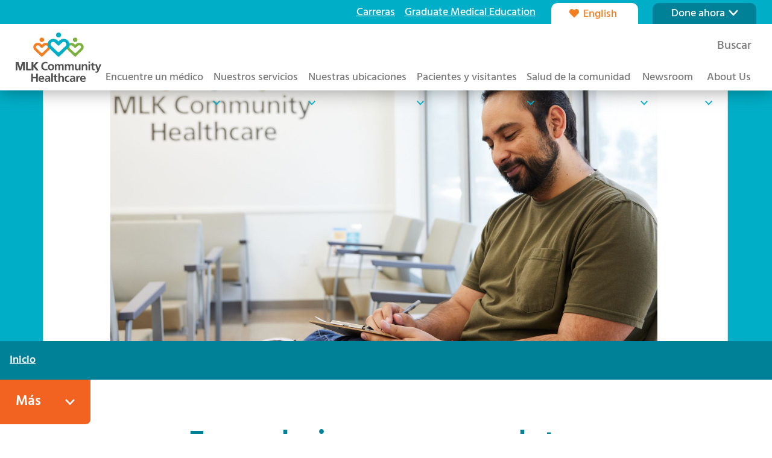

--- FILE ---
content_type: text/html; charset=UTF-8
request_url: https://www.mlkch.org/es/forms-to-complete
body_size: 41575
content:

<!DOCTYPE html>
<html lang="es" dir="ltr" prefix="og: https://ogp.me/ns#">
  <head>
    <meta charset="utf-8" />
<noscript><style>form.antibot * :not(.antibot-message) { display: none !important; }</style>
</noscript><link rel="canonical" href="https://www.mlkch.org/es/forms-to-complete" />
<meta name="Generator" content="Drupal 10 (https://www.drupal.org)" />
<meta name="MobileOptimized" content="width" />
<meta name="HandheldFriendly" content="true" />
<meta name="viewport" content="width=device-width, initial-scale=1.0" />
<link rel="icon" href="/themes/custom/mlkch_theme/favicon.ico" type="image/vnd.microsoft.icon" />
<link rel="alternate" hreflang="en" href="https://www.mlkch.org/forms-to-complete" />
<link rel="alternate" hreflang="es" href="https://www.mlkch.org/es/forms-to-complete" />

    <title>Formularios para completar | MLKCH</title>
    <link rel="stylesheet" media="all" href="/sites/default/files/css/css_0oBqwV-rvf2ZIvX-HXuFauRh_qjZk5t314DW8c6oeOw.css?delta=0&amp;language=es&amp;theme=mlkch_theme&amp;include=[base64]" />
<link rel="stylesheet" media="all" href="/sites/default/files/css/css_Z0ZCsFZB0dUMdWfDEWmPRm3bcZfCOCH59lNNgXhI2i4.css?delta=1&amp;language=es&amp;theme=mlkch_theme&amp;include=[base64]" />

    
    <style>html{opacity: 0; transition: opacity 50ms; visibility: hidden;}</style>
  </head>
  <body id="back-to-top"  class="page-style--default">
        <a href="#main-content" class="visually-hidden focusable">
      Saltar al contenido principal
    </a>
    
      <div class="dialog-off-canvas-main-canvas" data-off-canvas-main-canvas>
    <div class="views-element-container"><div class="js-view-dom-id-ab355d733ee1d5fb83e90a404a792816619f3c301f7b4a4daf941724ed9bd736">
  
  
  

  
  
  

    

  
  

  
  
</div>
</div>



<header class="l-sh site-header" id="header-top" >

  <div class="l-sh-visible">
    <div class="l-sh-language">
          

<section class="language-switcher" role="navigation">
  <ul class="language-switcher__languages">
                          <li class="language-switcher__language language--es" hreflang="es">
          <a
            href="/node/3117"
            class="language-switcher__language-link"
            hreflang="es"
          >
            <i class="language-switcher__language-icon" aria-hidden="true">
              <svg width="17" height="15" viewBox="0 0 17 15" fill="none" xmlns="http://www.w3.org/2000/svg"><path d="M15.4374 1.96874C16.0624 2.53124 16.5311 3.18749 16.7811 3.96874C17.0311 4.78124 17.0624 5.56249 16.8749 6.37499C16.6874 7.18749 16.3124 7.87499 15.7499 8.43749L9.71864 14.6875C9.49989 14.9062 9.24989 15 8.99989 15C8.71864 15 8.46864 14.9062 8.28114 14.6875L2.24989 8.46874C1.65614 7.87499 1.28114 7.18749 1.09364 6.37499C0.90614 5.56249 0.96864 4.78124 1.21864 3.96874C1.46864 3.18749 1.90614 2.53124 2.56239 1.96874C3.12489 1.49999 3.74989 1.18749 4.46864 1.06249C5.15614 0.937488 5.87489 0.999988 6.56239 1.21874C7.24989 1.46874 7.84364 1.84374 8.37489 2.37499L8.99989 2.99999L9.62489 2.37499C10.1249 1.84374 10.7499 1.46874 11.4374 1.21874C12.1249 0.999988 12.8124 0.937488 13.5311 1.06249C14.2186 1.18749 14.8749 1.49999 15.4374 1.96874Z" fill="currentColor"/></svg>
            </i>
            <span class="language-switcher__language-text">
              English
            </span>
          </a>
        </li>
            </ul>
</section>
      </div>

    <div class="l-sh-logo">
          

<section class="logo" aria-label="Logo Element">
  <a
    class="logo__link"
    href="/es/home"
    aria-label="Logo SVG file for MLK Community Healthcare"
  >
          <svg width="142" height="82" viewBox="0 0 142 82" fill="none" xmlns="http://www.w3.org/2000/svg">
  <path d="M10.8507 48.9666L7.62281 59.1645H7.58484L4.35698 48.9666H0V62.4224H2.60507V51.356L2.64558 51.3184L6.30129 62.4224H8.90636L12.5621 51.3184H12.6026V62.4224H15.2077V48.9666H10.8507Z" fill="#515152"/>
  <path d="M17.3926 48.9666H20.1166V60.3015H25.385V62.4224H17.3926V48.9666Z" fill="#515152"/>
  <path d="M26.5723 48.9666H29.2938V54.7495L34.1951 48.9666H37.5394L31.9571 55.3092L37.7723 62.4224H34.2128L29.3318 56.1751H29.2938V62.4224H26.5723V48.9666Z" fill="#515152"/>
  <path d="M52.8738 62.2291C51.8814 62.46 50.813 62.6533 49.7826 62.6533C45.3877 62.6533 42.3345 60.4747 42.3345 55.9241C42.3345 51.3159 45.175 48.7332 49.7826 48.7332C50.6763 48.7332 51.8636 48.9063 52.8561 49.2929L52.6611 51.5669C51.6307 50.9896 50.6965 50.8541 49.7244 50.8541C46.9244 50.8541 45.175 52.975 45.175 55.7309C45.175 58.4692 46.8864 60.5324 49.7851 60.5324C50.856 60.5324 52.1193 60.3015 52.7599 59.9727L52.8738 62.2291Z" fill="#515152"/>
  <path d="M58.613 52.2622C61.5877 52.2622 63.8636 54.2476 63.8636 57.5256C63.8636 60.3794 61.9396 62.6534 58.613 62.6534C55.3066 62.6534 53.3826 60.3794 53.3826 57.5256C53.38 54.2476 55.656 52.2622 58.613 52.2622ZM58.613 60.6504C60.6155 60.6504 61.1396 58.8759 61.1396 57.2194C61.1396 55.6958 60.3218 54.2702 58.613 54.2702C56.9218 54.2702 56.1041 55.736 56.1041 57.2194C56.1041 58.8558 56.6282 60.6504 58.613 60.6504Z" fill="#515152"/>
  <path d="M64.8838 52.4931H67.3142V53.8811H67.3522C68.1699 52.6663 69.3547 52.2622 70.3268 52.2622C71.7268 52.2622 72.7193 52.7818 73.2838 54.0167C73.8863 52.8219 75.1901 52.2622 76.4155 52.2622C78.8864 52.2622 79.5851 53.9388 79.5851 56.1576V62.425H76.98V56.5065C76.98 55.5804 76.98 54.2702 75.4813 54.2702C73.7496 54.2702 73.537 56.3133 73.537 57.6059V62.425H70.9319V56.5065C70.9319 55.5804 70.9319 54.2702 69.4357 54.2702C67.704 54.2702 67.4914 56.3133 67.4914 57.6059V62.425H64.8863V52.4931H64.8838Z" fill="#515152"/>
  <path d="M81.5828 52.4931H84.0132V53.8811H84.0511C84.8689 52.6663 86.0537 52.2622 87.0258 52.2622C88.4258 52.2622 89.4182 52.7818 89.9828 54.0167C90.5853 52.8219 91.8891 52.2622 93.1145 52.2622C95.5854 52.2622 96.2841 53.9388 96.2841 56.1576V62.425H93.679V56.5065C93.679 55.5804 93.679 54.2702 92.1803 54.2702C90.4486 54.2702 90.236 56.3133 90.236 57.6059V62.425H87.6309V56.5065C87.6309 55.5804 87.6309 54.2702 86.1347 54.2702C84.403 54.2702 84.1904 56.3133 84.1904 57.6059V62.425H81.5853V52.4931H81.5828Z" fill="#515152"/>
  <path d="M107.446 62.4224H104.975V61.072H104.937C104.14 62.0359 103.013 62.6533 101.651 62.6533C99.2792 62.6533 98.2488 60.9967 98.2488 58.7579V52.493H100.854V57.7941C100.854 59.0089 100.874 60.6479 102.545 60.6479C104.431 60.6479 104.839 58.6248 104.839 57.3498V52.493H107.444V62.4224H107.446Z" fill="#515152"/>
  <path d="M109.466 52.4931H111.937V53.8435H111.975C112.793 52.7065 113.902 52.2622 115.261 52.2622C117.633 52.2622 118.664 53.9213 118.664 56.1576V62.425H116.059V57.124C116.059 55.9092 116.038 54.2702 114.368 54.2702C112.482 54.2702 112.074 56.2932 112.074 57.5657V62.425H109.469V52.4931H109.466Z" fill="#515152"/>
  <path d="M120.714 48.2136H123.319V50.6809H120.714V48.2136ZM120.714 52.4931H123.319V62.4224H120.714V52.4931Z" fill="#515152"/>
  <path d="M126.173 54.3831H124.249V52.4931H126.173V50.5077L128.778 49.6794V52.4956H131.092V54.3856H128.778V59.0139C128.778 59.8623 129.011 60.6529 130.003 60.6529C130.469 60.6529 130.917 60.5551 131.19 60.3819L131.269 62.425C130.724 62.5781 130.122 62.6559 129.345 62.6559C127.302 62.6559 126.175 61.4034 126.175 59.4356V54.3831H126.173Z" fill="#515152"/>
  <path d="M136.874 59.7442H136.912L139.322 52.4955H141.968L138.213 62.347C137.378 64.5457 136.775 66.7043 134.051 66.7043C133.428 66.7043 132.806 66.6089 132.203 66.4357L132.378 64.5282C132.709 64.6436 133.079 64.7014 133.72 64.7014C134.77 64.7014 135.411 63.9885 135.411 62.9293L131.58 52.498H134.459L136.874 59.7442Z" fill="#515152"/>
  <path d="M25.8354 81.7691H28.5443V75.8958H33.9646V81.7691H36.676V68.3735H33.9646V73.785H28.5443V68.3735H25.8354V81.7691ZM40.4102 75.8582C40.5266 74.5329 41.2608 73.5365 42.714 73.5365C44.1646 73.5365 44.7469 74.6107 44.8229 75.8582H40.4102ZM46.5646 79.1211C45.5976 79.6582 44.514 80.1201 43.2558 80.1201C41.6482 80.1201 40.5266 79.2165 40.4102 77.6252H47.3014C47.3014 74.1715 46.2558 71.6565 42.5596 71.6565C39.4634 71.6565 37.9342 74.0184 37.9342 76.8772C37.9342 80.1201 39.8507 82 43.1418 82C44.5343 82 45.6203 81.7315 46.5672 81.2119V79.1211H46.5646ZM49.4912 74.6107C50.3621 73.9582 51.4659 73.5365 52.5697 73.5365C54.0989 73.5365 54.8153 74.0736 54.8153 75.6674H53.3824C52.2988 75.6674 51.0204 75.7628 50.033 76.2422C49.0457 76.7216 48.3292 77.585 48.3292 79.0634C48.3292 80.9433 50.0507 82 51.8128 82C52.9925 82 54.2913 81.3876 54.8913 80.2908H54.9292C54.9495 80.5995 54.9495 81.2495 55.0457 81.7691H57.3292C57.271 81.0011 57.233 80.3108 57.2128 79.5629C57.1925 78.835 57.1748 78.087 57.1748 77.0881V75.823C57.1748 72.9065 55.9166 71.659 52.8786 71.659C51.7748 71.659 50.4204 71.9477 49.4153 72.407L49.4912 74.6107ZM50.8077 78.9103C50.8077 77.3943 52.5292 77.201 53.6913 77.201H54.8153C54.8153 77.969 54.6989 78.6794 54.2735 79.2341C53.8659 79.7712 53.2482 80.1176 52.4533 80.1176C51.5216 80.1201 50.8077 79.7536 50.8077 78.9103ZM59.0305 81.7691H61.6255V67.3771H59.0305V81.7691ZM64.3672 78.7948C64.3672 80.7526 65.4913 82 67.5217 82C68.2964 82 68.8964 81.9222 69.4382 81.7691L69.3597 79.736C69.0888 79.9092 68.6432 80.0046 68.1799 80.0046C67.1926 80.0046 66.9597 79.2165 66.9597 78.3731V73.7674H69.2635V71.8874H66.9597V69.0863L64.3647 69.9121V71.8874H62.4483V73.7674H64.3647V78.7948H64.3672ZM70.7774 81.7691H73.3698V76.9324C73.3698 75.6674 73.7774 73.6519 75.6534 73.6519C77.3192 73.6519 77.3369 75.2834 77.3369 76.4932V81.7716H79.9319V75.5344C79.9319 73.3081 78.9065 71.659 76.5445 71.659C75.1901 71.659 74.066 72.274 73.4078 73.2328H73.3698V67.3796H70.7774V81.7691ZM88.6585 71.9828C87.942 71.772 87.1876 71.6565 86.142 71.6565C83.0256 71.6565 81.3217 73.9205 81.3217 76.7793C81.3217 79.7938 82.9673 82 86.2382 82C87.3041 82 88.0762 81.9046 88.8332 81.6737L88.7167 79.5428C88.2711 79.736 87.4585 80.0046 86.7243 80.0046C84.904 80.0046 84.0331 78.6041 84.0331 76.7818C84.0331 74.922 85.0585 73.6545 86.6661 73.6545C87.4585 73.6545 87.9623 73.8076 88.4281 74.0184L88.6585 71.9828ZM90.899 74.6107C91.7699 73.9582 92.8737 73.5365 93.9775 73.5365C95.5066 73.5365 96.2231 74.0736 96.2231 75.6674H94.7902C93.7066 75.6674 92.4281 75.7628 91.4408 76.2422C90.4534 76.7216 89.737 77.585 89.737 79.0634C89.737 80.9433 91.461 82 93.2205 82C94.4003 82 95.699 81.3876 96.299 80.2908H96.337C96.3572 80.5995 96.3573 81.2495 96.4535 81.7691H98.737C98.6788 81.0011 98.6408 80.3108 98.6206 79.5629C98.6003 78.835 98.5826 78.087 98.5826 77.0881V75.823C98.5826 72.9065 97.3243 71.659 94.2864 71.659C93.1826 71.659 91.8281 71.9477 90.8231 72.407L90.899 74.6107ZM92.2155 78.9103C92.2155 77.3943 93.937 77.201 95.099 77.201H96.2231C96.2231 77.969 96.1066 78.6794 95.6813 79.2341C95.2737 79.7712 94.656 80.1176 93.861 80.1176C92.9319 80.1201 92.2155 79.7536 92.2155 78.9103ZM100.522 81.7691H103.117V78.1422C103.117 76.7216 103.117 74.1113 105.226 74.1113C105.691 74.1113 106.155 74.1891 106.388 74.3221V71.7343C106.117 71.6565 105.846 71.6565 105.595 71.6565C104.046 71.6565 102.983 73.2127 102.866 74.1313H102.828V71.8849H100.524V81.7691H100.522ZM109.243 75.8582C109.36 74.5329 110.094 73.5365 111.547 73.5365C113 73.5365 113.58 74.6107 113.656 75.8582H109.243ZM115.4 79.1211C114.433 79.6582 113.347 80.1201 112.091 80.1201C110.484 80.1201 109.362 79.2165 109.246 77.6252H116.137C116.137 74.1715 115.092 71.6565 111.395 71.6565C108.299 71.6565 106.77 74.0184 106.77 76.8772C106.77 80.1201 108.686 82 111.978 82C113.37 82 114.456 81.7315 115.403 81.2119V79.1211H115.4Z" fill="#515152"/>
  <path d="M98.6459 15.6621C100.785 15.6621 102.524 14.0306 102.524 12.0202C102.524 10.0147 100.785 8.38074 98.6459 8.38074C96.5067 8.38074 94.7649 10.0147 94.7649 12.0202C94.7674 14.0281 96.5092 15.6621 98.6459 15.6621Z" fill="#7CB142"/>
  <path d="M95.5293 31.7458L89.8406 26.2767C89.2229 25.6994 88.8989 24.9589 88.8989 24.1307C88.8989 23.7943 88.9571 23.4605 89.0761 23.1367C89.1242 22.9786 89.3444 22.5946 89.3596 22.572C89.6381 22.1352 90.0178 21.7839 90.4609 21.5379C90.4735 21.5303 90.6887 21.4224 90.79 21.3798C90.8128 21.3697 91.2811 21.2166 91.4761 21.184C91.7191 21.1463 92.1191 21.1438 92.1191 21.1438C92.4533 21.1664 92.7799 21.2342 93.0837 21.3471C93.0989 21.3547 93.2482 21.4149 93.3065 21.4425C93.3419 21.4576 93.4685 21.5228 93.4989 21.5404C93.6963 21.6508 93.8837 21.7788 94.0533 21.9319L95.9242 23.6186L97.9546 25.5513C98.1116 25.7019 98.3343 25.8023 98.5622 25.8073C98.5748 25.8048 98.7369 25.8048 98.7495 25.8073C98.9774 25.7998 99.2002 25.7019 99.3546 25.5513L101.385 23.6186L103.256 21.9319C103.428 21.7788 103.613 21.6508 103.808 21.5404C103.838 21.5228 104.119 21.3898 104.18 21.3647C104.195 21.3597 104.21 21.3521 104.226 21.3471C104.529 21.2317 104.856 21.1639 105.19 21.1438L105.542 21.1513C105.585 21.1539 105.78 21.1764 105.833 21.1865C105.909 21.199 105.985 21.2141 106.063 21.2342C106.101 21.2442 106.142 21.2543 106.18 21.2668C106.271 21.2919 106.36 21.322 106.446 21.3547C106.471 21.3647 106.717 21.4726 106.813 21.5228C106.826 21.5303 106.838 21.5354 106.848 21.5429C107.291 21.7889 107.671 22.1403 107.95 22.577C107.965 22.5971 108.22 23.0639 108.231 23.1417C108.35 23.4655 108.41 23.8018 108.41 24.1357C108.41 24.964 108.084 25.7044 107.469 26.2817L101.782 31.7508C100.912 32.4812 99.709 34.0224 98.6533 34.0224C97.5571 34.0173 96.4027 32.4737 95.5293 31.7458ZM111.608 27.9282C112.36 26.7937 112.762 25.486 112.762 24.1307C112.762 20.2202 109.461 17.0375 105.403 17.0375H105.289C105.279 17.0375 105.271 17.0375 105.266 17.035C104.109 17.0375 102.988 17.2986 101.977 17.788C101.367 18.0842 100.798 18.4632 100.286 18.9175L99.1293 19.939C99.0078 20.047 98.8331 20.1022 98.6609 20.1022C98.4862 20.1022 98.3141 20.047 98.19 19.939L97.0331 18.9175C96.5217 18.4632 95.9521 18.0842 95.3419 17.788C94.3318 17.2986 93.2103 17.035 92.0508 17.035C92.0457 17.035 92.0356 17.0375 92.028 17.0375H91.9115C87.8533 17.0375 84.552 20.2202 84.552 24.1307C84.552 25.486 84.952 26.7962 85.7064 27.9282C85.7191 27.9483 86.2026 28.5557 86.2026 28.5557L96.8533 38.864L97.5748 39.5693C97.9698 39.9483 98.4761 39.9458 98.628 39.9458H98.6862C98.8356 39.9433 99.3774 39.9283 99.7369 39.5718L100.463 38.864L111.114 28.5557C111.114 28.5557 111.595 27.9483 111.608 27.9282Z" fill="#7CB142"/>
  <path d="M43.299 15.6621C45.4382 15.6621 47.1775 14.0306 47.1775 12.0202C47.1775 10.0147 45.4357 8.38074 43.299 8.38074C41.1597 8.38074 39.418 10.0147 39.418 12.0202C39.418 14.0281 41.1597 15.6621 43.299 15.6621Z" fill="#F57E20"/>
  <path d="M40.1823 31.7458L34.4937 26.2767C33.876 25.6994 33.5519 24.9589 33.5519 24.1307C33.5519 23.7943 33.6127 23.4605 33.7317 23.1367C33.7798 22.9786 34 22.5946 34.0127 22.572C34.2912 22.1352 34.6709 21.7839 35.114 21.5379C35.1266 21.5303 35.3418 21.4224 35.4405 21.3798C35.4659 21.3697 35.9317 21.2166 36.1266 21.184C36.3697 21.1463 36.7697 21.1438 36.7697 21.1438C37.1038 21.1664 37.4304 21.2342 37.7342 21.3471C37.7494 21.3547 37.8988 21.4149 37.957 21.4425C37.9925 21.4576 38.119 21.5228 38.1494 21.5404C38.3469 21.6508 38.5342 21.7788 38.7039 21.9319L40.5747 23.6186L42.6051 25.5513C42.7596 25.7019 42.9823 25.8023 43.2127 25.8073C43.2254 25.8048 43.3874 25.8048 43.4001 25.8073C43.6279 25.7998 43.8507 25.7019 44.0077 25.5513L46.0381 23.6186L47.9089 21.9319C48.0811 21.7788 48.2659 21.6508 48.4634 21.5404C48.4938 21.5228 48.7748 21.3898 48.8355 21.3647C48.8507 21.3597 48.8659 21.3521 48.8811 21.3471C49.1849 21.2317 49.5115 21.1639 49.8482 21.1438L50.2001 21.1513C50.2431 21.1539 50.4381 21.1764 50.4912 21.1865C50.5672 21.199 50.6431 21.2141 50.7216 21.2342C50.7596 21.2442 50.7976 21.2543 50.8381 21.2668C50.9292 21.2919 51.0178 21.322 51.1039 21.3547C51.1292 21.3647 51.3748 21.4726 51.471 21.5228C51.4836 21.5303 51.4938 21.5354 51.5064 21.5429C51.9495 21.7889 52.3292 22.1403 52.6077 22.577C52.6229 22.5971 52.8786 23.0639 52.8887 23.1417C53.0077 23.4655 53.0685 23.8018 53.0685 24.1357C53.0685 24.964 52.7419 25.7044 52.1267 26.2817L46.4406 31.7508C45.5672 32.4812 44.3672 34.0224 43.3115 34.0224C42.2102 34.0173 41.0532 32.4737 40.1823 31.7458ZM56.2609 27.9282C57.0153 26.7937 57.4153 25.486 57.4153 24.1307C57.4153 20.2202 54.114 17.0375 50.0558 17.0375H49.9419C49.9343 17.0375 49.9241 17.0375 49.9191 17.035C48.7621 17.0375 47.6406 17.2986 46.6279 17.788C46.0178 18.0842 45.4482 18.4632 44.9368 18.9175L43.7798 19.939C43.6583 20.047 43.4836 20.1022 43.3115 20.1022C43.1393 20.1022 42.9646 20.047 42.8431 19.939L41.6861 18.9175C41.1747 18.4632 40.6051 18.0842 39.995 17.788C38.9849 17.2986 37.8633 17.035 36.7038 17.035C36.6988 17.035 36.6887 17.0375 36.6811 17.0375H36.5646C32.5064 17.0375 29.2051 20.2202 29.2051 24.1307C29.2051 25.486 29.6051 26.7962 30.3595 27.9282C30.3722 27.9483 30.8557 28.5557 30.8557 28.5557L41.5064 38.864L42.2279 39.5693C42.6229 39.9483 43.1292 39.9458 43.2811 39.9458H43.3393C43.4887 39.9433 44.0305 39.9283 44.3899 39.5718L45.1165 38.864L55.7672 28.5557C55.7647 28.5557 56.2482 27.9483 56.2609 27.9282Z" fill="#F57E20"/>
  <path d="M71.1367 8.13223C73.5266 8.13223 75.4709 6.31001 75.4709 4.06612C75.4684 1.82222 73.5266 0 71.1367 0C68.7468 0 66.8025 1.82222 66.8025 4.06361C66.8025 6.3075 68.7468 8.13223 71.1367 8.13223Z" fill="#00AEC7"/>
  <path d="M66.8609 29.6174L59.2659 22.316C58.4431 21.5454 58.0077 20.559 58.0077 19.4521C58.0077 19.0053 58.0887 18.556 58.2482 18.1243C58.3115 17.911 58.6051 17.399 58.6229 17.3714C58.995 16.789 59.5013 16.3197 60.0938 15.9909C60.1089 15.9808 60.3976 15.8378 60.5317 15.7826C60.5646 15.7675 61.1874 15.5617 61.4457 15.5215C61.7697 15.4688 62.3039 15.4638 62.3039 15.4638C62.752 15.4939 63.1874 15.5843 63.5925 15.7374C63.6128 15.7449 63.8128 15.8302 63.8912 15.8654C63.9368 15.8855 64.109 15.9733 64.1495 15.9959C64.4128 16.144 64.6609 16.3147 64.8887 16.518L67.3875 18.7694L70.0989 21.3521C70.3065 21.5529 70.6027 21.686 70.909 21.696C70.9267 21.696 71.1419 21.696 71.1596 21.696C71.4634 21.686 71.7622 21.5554 71.9672 21.3521L74.6786 18.7694L77.1774 16.518C77.4052 16.3147 77.6533 16.1415 77.9166 15.9959C77.9571 15.9733 78.3318 15.7926 78.4128 15.7625C78.4331 15.7549 78.4533 15.7474 78.4736 15.7374C78.8787 15.5843 79.3166 15.4939 79.7622 15.4638L80.2306 15.4738C80.2888 15.4789 80.547 15.509 80.6179 15.5215C80.7217 15.5391 80.8255 15.5567 80.9242 15.5843C80.9774 15.5968 81.028 15.6119 81.0787 15.6269C81.1977 15.6621 81.3166 15.6997 81.4331 15.7424C81.466 15.7549 81.7951 15.898 81.9242 15.9658C81.9394 15.9733 81.9546 15.9834 81.9698 15.9909C82.5622 16.3197 83.0711 16.789 83.4432 17.3714C83.461 17.399 83.8027 18.0214 83.8204 18.1243C83.9774 18.556 84.0584 19.0028 84.0584 19.4521C84.0584 20.5565 83.6255 21.5454 82.8002 22.316L75.2153 29.6174C74.0533 30.5887 72.4457 32.6519 71.0381 32.6519C69.5672 32.6519 68.0254 30.5887 66.8609 29.6174ZM87.6762 24.5046C88.6458 23.0489 89.1597 21.3672 89.1597 19.6253C89.1597 14.6004 84.9192 10.5117 79.704 10.5117H79.5571C79.5445 10.5117 79.5344 10.5092 79.5268 10.5092C78.0407 10.5117 76.6002 10.8455 75.3014 11.4755C74.5166 11.857 73.785 12.3439 73.1293 12.9262L71.6432 14.2389C71.4862 14.3795 71.2634 14.4473 71.0406 14.4473C70.8179 14.4473 70.5951 14.377 70.4381 14.2389L68.952 12.9262C68.2938 12.3414 67.5647 11.8545 66.7773 11.4755C65.4786 10.8455 64.0381 10.5092 62.5495 10.5092C62.5419 10.5092 62.5317 10.5117 62.5191 10.5117H62.3697C57.157 10.5117 52.9165 14.6004 52.9165 19.6253C52.9165 21.3672 53.4304 23.0489 54.3975 24.5046C54.4152 24.5297 55.0355 25.3103 55.0355 25.3103L68.7191 38.5553L69.6457 39.4614C70.1546 39.9483 70.8052 39.9433 70.9976 39.9458H71.0735C71.266 39.9433 71.9622 39.9257 72.4229 39.4664L73.3546 38.5553L87.0407 25.3103C87.0407 25.3103 87.661 24.5297 87.6762 24.5046Z" fill="#00AEC7"/>
  <path d="M10.8507 48.9666L7.62281 59.1645H7.58484L4.35698 48.9666H0V62.4224H2.60507V51.356L2.64558 51.3184L6.30129 62.4224H8.90636L12.5621 51.3184H12.6026V62.4224H15.2077V48.9666H10.8507Z" fill="#515152"/>
  <path d="M17.3926 48.9666H20.1166V60.3015H25.385V62.4224H17.3926V48.9666Z" fill="#515152"/>
  <path d="M26.5723 48.9666H29.2938V54.7495L34.1951 48.9666H37.5394L31.9571 55.3092L37.7723 62.4224H34.2128L29.3318 56.1751H29.2938V62.4224H26.5723V48.9666Z" fill="#515152"/>
</svg>
      </a>
</section>
      </div>

    <div class="l-sh-search">
          

<section class="header-search" >
  
  <a href="/results" class="header-search__link" aria-expanded="false" aria-controls="hs-form--search-block-form1148447390--1238069495" aria-label="Buscar">
    <i class="header-search__link-icon" aria-hidden="true">
      <svg class="icon icon-search" fill="#fff" aria-hidden="true" focusable="false" role="img" xmlns="http://www.w3.org/2000/svg" viewBox="0 0 512 512"><title>search</title><path d="M0,472.62q0,16,11.69,27.69T39.39,512Q56,512,67.08,500.31L172.63,395.08q55.07,38.16,122.77,38.16a212.87,212.87,0,0,0,84.15-17.08Q419.7,399.07,448.78,370t46.15-69.22a215.88,215.88,0,0,0,0-168.31q-17.07-40.15-46.15-69.23T379.54,17.08a215.89,215.89,0,0,0-168.31,0Q171.09,34.17,142,63.24T95.85,132.47a212.78,212.78,0,0,0-17.08,84.15q0,67.7,38.16,122.77L11.39,444.93A37.68,37.68,0,0,0,0,472.62Zm157.53-256q0-56.92,40.47-97.38t97.38-40.46q56.92,0,97.38,40.46t40.46,97.38q0,56.92-40.46,97.38T295.4,354.47q-56.93,0-97.39-40.47T157.54,216.62Z" transform="translate(0 0)"/></svg>
    </i>
    <span class="header-search__link-text">Buscar</span>
  </a>

  <div class="header-search__form-container" aria-hidden="true" id="hs-form--search-block-form1148447390--1238069495">
          <form
        action="/results"
        method="get"
        id="pl-form--search-block-form1148447390--1238069495"
        accept-charset="UTF-8"
        class="header-search__form"
      >
                <label for="search-block-form1148447390--1238069495--edit-keys" class="control-label visually-hidden">
          Buscar
        </label>
                <input
          type="search"
          aria-label="Enter the terms you wish to search for."
          title="Enter the terms you wish to search for."
          class="header-search__search form-search form-control"
          placeholder="Search keyword..."
          id="search-block-form1148447390--1238069495--edit-keys"
          name="keywords"
          value=""
          size="15"
          maxlength="128"
        />
                <div id="search-block-form1148447390--1238069495--edit-keys--description" class="header-search__description">
          Hit Enter to search or ESC to close
        </div>
                <div class="header-search__actions" id="search-block-form1148447390--1238069495--edit-actions">
                    <button
            type="button"
            aria-label="Close search dropin"
            class="header-search__close"
          >
            <span class="visually-hidden">Cerrar</span>
            <i class="header-search__icon" aria-hidden="true">
              <svg aria-hidden="true" class="icon icon--close" xmlns="http://www.w3.org/2000/svg" xmlns="http://www.w3.org/2000/svg" viewBox="0 0 20 20" width="10" height="10">
 <path d="M8.114 10L.944 2.83 0 1.885 1.886 0l.943.943L10 8.113l7.17-7.17.944-.943L20 1.886l-.943.943-7.17 7.17 7.17 7.17.943.944L18.114 20l-.943-.943-7.17-7.17-7.17 7.17-.944.943L0 18.114l.943-.943L8.113 10z"></path>
</svg>
            </i>
          </button>
                    <button
            type="submit"
            aria-label="Submit search query "
            class="header-search__button form-submit visually-hidden"
            name=""
          >
            <span class="visually-hidden">Buscar</span>
            <i class="header-search__icon" aria-hidden="true">
              <svg class="icon icon-search" fill="#fff" aria-hidden="true" focusable="false" role="img" xmlns="http://www.w3.org/2000/svg" viewBox="0 0 512 512"><title>search</title><path d="M0,472.62q0,16,11.69,27.69T39.39,512Q56,512,67.08,500.31L172.63,395.08q55.07,38.16,122.77,38.16a212.87,212.87,0,0,0,84.15-17.08Q419.7,399.07,448.78,370t46.15-69.22a215.88,215.88,0,0,0,0-168.31q-17.07-40.15-46.15-69.23T379.54,17.08a215.89,215.89,0,0,0-168.31,0Q171.09,34.17,142,63.24T95.85,132.47a212.78,212.78,0,0,0-17.08,84.15q0,67.7,38.16,122.77L11.39,444.93A37.68,37.68,0,0,0,0,472.62Zm157.53-256q0-56.92,40.47-97.38t97.38-40.46q56.92,0,97.38,40.46t40.46,97.38q0,56.92-40.46,97.38T295.4,354.47q-56.93,0-97.39-40.47T157.54,216.62Z" transform="translate(0 0)"/></svg>
            </i>
          </button>
        </div>
      </form>
      </div>
</section>
      </div>

    <div class="l-sh-toggle">
          

<div class="navicon-toggle" >
  <div class="navicon-toggle__label">
    <span class="navicon-toggle__label-active">
      Menú
    </span>
    <span class="navicon-toggle__label-close">
      Cerrar
    </span>
  </div>
  <button type="button" class="navicon">
    <span class="navicon-bar first"></span>
    <span class="navicon-bar middle"></span>
    <span class="navicon-bar last"></span>
  </button>
</div>
      </div>
  </div>

  <div class="l-sh-drawer">
    <div class="l-sh-menu">
          

<nav class="main-navigation  menu--main-menu" role="navigation" aria-label="Main Navigation" >
  <ul class="main-navigation__menu">
          <li class="main-navigation__item ">

                          
                
                <a
          class="main-navigation__navbar"
                      href=/es/find-doctor
                  >
          <span class="main-navigation__navbar-text">
            Encuentre un médico
          </span>

        </a>

              </li>
          <li class="main-navigation__item has-menu-groups">

                          
                
                <span
          class="main-navigation__navbar"
                  >
          <span class="main-navigation__navbar-text">
            Nuestros servicios
          </span>

        </span>

                  <i class="main-navigation__accordion-toggle" tabindex="0">
            <svg aria-hidden="true" class="icon icon--angle-down" fill="#fff" xmlns="http://www.w3.org/2000/svg" viewBox="0 0 17 11"><path d="M8.043 9.922c.254.254.61.254.863 0l7.516-7.465c.254-.203.254-.61 0-.863L15.406.629c-.203-.254-.61-.254-.863 0L8.5 6.62 2.406.63a.584.584 0 00-.863 0l-1.016.965c-.254.254-.254.66 0 .863l7.516 7.465z"/></svg>
          </i>
          <div class="main-navigation__mega-menu">
                                                  <div class="main-navigation__menu-block">
                                  

<nav
  class="header-menu-block-navigation header-menu-block-navigation--mega-menu"
  role="navigation"
  aria-label="Header Menu Block Navigation"
  
>
  <ul class="header-menu-block-navigation__menu">
          <li class="header-menu-block-navigation__item ">
        <a class="header-menu-block-navigation__link" href="/es/mycare">
                    <i class="header-menu-block-navigation__icon" aria-hidden="true">
                          <svg width="16" height="16" viewBox="0 0 16 16" fill="none" xmlns="http://www.w3.org/2000/svg">
<path d="M8 3.09677C6.29032 3.09677 4.90323 4.48387 4.90323 6.19355C4.90323 7.90323 6.29032 9.29032 8 9.29032C9.70968 9.29032 11.0968 7.90323 11.0968 6.19355C11.0968 4.48387 9.70968 3.09677 8 3.09677ZM8 7.74194C7.12903 7.74194 6.45161 7.06452 6.45161 6.19355C6.45161 5.35484 7.12903 4.64516 8 4.64516C8.83871 4.64516 9.54839 5.35484 9.54839 6.19355C9.54839 7.06452 8.83871 7.74194 8 7.74194ZM8 0C3.58065 0 0 3.58065 0 8C0 12.4194 3.58065 16 8 16C12.4194 16 16 12.4194 16 8C16 3.58065 12.4194 0 8 0ZM8 14.4516C6.3871 14.4516 4.90323 13.871 3.77419 12.9032C4.25806 12.1613 5.09677 11.6452 6.03226 11.6452C6.70968 11.8387 7.35484 11.9355 8 11.9355C8.6129 11.9355 9.25806 11.8387 9.93548 11.6452C10.871 11.6774 11.7097 12.1613 12.1935 12.9032C11.0645 13.871 9.58065 14.4516 8 14.4516ZM13.2258 11.7419C12.4516 10.7419 11.2258 10.0645 9.83871 10.0645C9.51613 10.0645 9 10.3871 8 10.3871C6.96774 10.3871 6.45161 10.0645 6.12903 10.0645C4.74194 10.0645 3.51613 10.7419 2.74194 11.7419C1.96774 10.7097 1.54839 9.41935 1.54839 8C1.54839 4.45161 4.41935 1.54839 8 1.54839C11.5484 1.54839 14.4516 4.45161 14.4516 8C14.4516 9.41935 14 10.7097 13.2258 11.7419Z" fill="#00AEC7"/>
</svg>
                      </i>
                    Portal del paciente
        </a>
      </li>
          <li class="header-menu-block-navigation__item ">
        <a class="header-menu-block-navigation__link" href="/es/make-an-appointment">
                    <i class="header-menu-block-navigation__icon" aria-hidden="true">
                          <svg width="16" height="16" viewBox="0 0 16 16" fill="none" xmlns="http://www.w3.org/2000/svg">
<path fill-rule="evenodd" clip-rule="evenodd" d="M5.71429 7.70312C5.71429 7.94922 5.5 8.125 5.28571 8.125H3.85714C3.60714 8.125 3.42857 7.94922 3.42857 7.70312V6.29688C3.42857 6.08594 3.60714 5.875 3.85714 5.875H5.28571C5.5 5.875 5.71429 6.08594 5.71429 6.29688V7.70312ZM9.14286 6.29688V7.70312C9.14286 7.94922 8.92857 8.125 8.71429 8.125H7.28571C7.03571 8.125 6.85714 7.94922 6.85714 7.70312V6.29688C6.85714 6.08594 7.03571 5.875 7.28571 5.875H8.71429C8.92857 5.875 9.14286 6.08594 9.14286 6.29688ZM12.5714 6.29688V7.70312C12.5714 7.94922 12.3571 8.125 12.1429 8.125H10.7143C10.4643 8.125 10.2857 7.94922 10.2857 7.70312V6.29688C10.2857 6.08594 10.4643 5.875 10.7143 5.875H12.1429C12.3571 5.875 12.5714 6.08594 12.5714 6.29688ZM9.14286 9.67188V11.0781C9.14286 11.3242 8.92857 11.5 8.71429 11.5H7.28571C7.03571 11.5 6.85714 11.3242 6.85714 11.0781V9.67188C6.85714 9.46094 7.03571 9.25 7.28571 9.25H8.71429C8.92857 9.25 9.14286 9.46094 9.14286 9.67188ZM5.71429 9.67188V11.0781C5.71429 11.3242 5.5 11.5 5.28571 11.5H3.85714C3.60714 11.5 3.42857 11.3242 3.42857 11.0781V9.67188C3.42857 9.46094 3.60714 9.25 3.85714 9.25H5.28571C5.5 9.25 5.71429 9.46094 5.71429 9.67188ZM12.5714 9.67188V11.0781C12.5714 11.3242 12.3571 11.5 12.1429 11.5H10.7143C10.4643 11.5 10.2857 11.3242 10.2857 11.0781V9.67188C10.2857 9.46094 10.4643 9.25 10.7143 9.25H12.1429C12.3571 9.25 12.5714 9.46094 12.5714 9.67188ZM14.2857 0.25C15.2143 0.25 16 1.02344 16 1.9375V14.3125C16 15.2617 15.2143 16 14.2857 16H1.71429C0.75 16 0 15.2617 0 14.3125V1.9375C0 1.02344 0.75 0.25 1.71429 0.25H3.42857V0H5.71429V0.25H10.2857V0H12.5714V0.25H14.2857ZM14.0714 14.3125C14.1786 14.3125 14.2857 14.2422 14.2857 14.1016V3.625H1.71429V14.1016C1.71429 14.2422 1.78571 14.3125 1.92857 14.3125H14.0714Z" fill="#00AEC7"/>
</svg>
                      </i>
                    Haga una cita
        </a>
      </li>
          <li class="header-menu-block-navigation__item ">
        <a class="header-menu-block-navigation__link" href="/es/maps-directions">
                    <i class="header-menu-block-navigation__icon" aria-hidden="true">
                          <svg width="16" height="16" viewBox="0 0 16 16" fill="none" xmlns="http://www.w3.org/2000/svg">
<path d="M8 0C4.65625 0 2 2.7161 2 5.99415C2 8.24195 2.71875 8.92878 6.71875 15.2976C7.3125 16.2341 8.65625 16.2341 9.25 15.2976C13.25 8.92878 14 8.24195 14 5.99415C14 2.68488 11.2813 0 8 0ZM8 14.4859C4 8.11707 3.5 7.71122 3.5 5.99415C3.5 3.5278 5.5 1.49854 8 1.49854C10.4688 1.49854 12.5 3.5278 12.5 5.99415C12.5 7.71122 12 8.05463 8 14.4859ZM5.5 5.99415C5.5 7.39902 6.59375 8.49171 8 8.49171C9.375 8.49171 10.5 7.39902 10.5 5.99415C10.5 4.62049 9.375 3.49659 8 3.49659C6.59375 3.49659 5.5 4.62049 5.5 5.99415Z" fill="#00AEC7"/>
</svg>
                      </i>
                    Cómo llegar
        </a>
      </li>
          <li class="header-menu-block-navigation__item ">
        <a class="header-menu-block-navigation__link" href="tel:4243388000">
                    <i class="header-menu-block-navigation__icon" aria-hidden="true">
                          <svg width="16" height="16" viewBox="0 0 16 16" fill="none" xmlns="http://www.w3.org/2000/svg">
<g clip-path="url(#clip0)">
<path fill-rule="evenodd" clip-rule="evenodd" d="M3.89105 1.00194C4.19262 0.935128 4.50865 0.972976 4.78465 1.10896C5.06065 1.24494 5.27933 1.47053 5.40297 1.74683L5.40466 1.75063L6.72595 4.75575C6.83912 5.01325 6.86318 5.29975 6.79442 5.57174C6.72575 5.84336 6.56827 6.08583 6.34578 6.26252C6.34549 6.26275 6.34519 6.26299 6.3449 6.26322L5.08998 7.2644C5.97415 8.86286 7.31957 10.1743 8.95947 11.0361L9.9874 9.81196C9.98746 9.81189 9.98734 9.81203 9.9874 9.81196C10.1688 9.59546 10.4177 9.44202 10.6961 9.37514C10.9747 9.30823 11.268 9.33133 11.5319 9.44096L11.5332 9.44148L14.6195 10.7308C14.9035 10.8512 15.1356 11.0644 15.2758 11.3336C15.416 11.6028 15.4556 11.9113 15.3877 12.2059L15.3868 12.2095L14.7262 15C14.6588 15.2844 14.4944 15.5383 14.26 15.7199C14.0256 15.9015 13.7349 16.0003 13.4354 16.0001C13.4352 16.0001 13.4355 16.0001 13.4354 16.0001C6.02001 15.9999 8.05045e-05 10.1435 8.34766e-09 2.90402C-3.35935e-05 2.61225 0.101377 2.32893 0.287687 2.10056C0.474029 1.87215 0.734295 1.71205 1.02601 1.64639L3.89105 1.00194ZM4.18505 2.26272C4.18502 2.26273 4.18509 2.26271 4.18505 2.26272L1.32646 2.90573C1.32749 9.42922 6.75178 14.7063 13.4342 14.7072L14.0935 11.9224C14.0935 11.9223 14.0935 11.9225 14.0935 11.9224C14.0937 11.9213 14.0936 11.9198 14.093 11.9188C14.0925 11.9178 14.0917 11.917 14.0906 11.9165C14.0906 11.9165 14.0907 11.9166 14.0906 11.9165L11.0137 10.6311L9.32117 12.6467L8.85295 12.4315C6.57089 11.3828 4.73435 9.59263 3.65838 7.36823L3.43762 6.91185L5.50545 5.26213L4.18703 2.26356C4.18686 2.26326 4.18659 2.26302 4.18628 2.26287C4.18593 2.2627 4.18543 2.26266 4.18505 2.26272Z" fill="#00AEC7"/>
<path d="M9.42976 0.00398222C9.23654 0.0111474 9.08584 0.169463 9.09302 0.357805C9.10037 0.546146 9.26349 0.693885 9.45584 0.686037C10.9743 0.625816 12.4891 1.22803 13.6147 2.32498C14.7403 3.42228 15.3532 4.89966 15.2963 6.37876C15.289 6.5671 15.4398 6.72541 15.6331 6.73258C15.6374 6.73275 15.642 6.73275 15.6464 6.73275C15.8336 6.73275 15.9889 6.58825 15.9959 6.40435C16.0599 4.73623 15.3725 3.0734 14.1097 1.84253C12.8469 0.611656 11.1401 -0.0587982 9.42976 0.00398222Z" fill="#00AEC7"/>
<path d="M11.8759 4.02002C12.4969 4.62531 12.8599 5.42286 12.9255 6.32652C12.9387 6.50633 13.0923 6.6435 13.2743 6.6435C13.2826 6.6435 13.291 6.64315 13.2996 6.64264C13.4924 6.62934 13.6377 6.46607 13.624 6.27807C13.5462 5.20825 13.113 4.26057 12.3711 3.53757C11.6291 2.8144 10.6571 2.392 9.5595 2.31625C9.36698 2.30465 9.19913 2.44454 9.18566 2.63254C9.17201 2.82071 9.31727 2.9838 9.51015 2.99711C10.4367 3.06092 11.2548 3.41491 11.8759 4.02002Z" fill="#00AEC7"/>
</g>
<defs>
<clipPath id="clip0">
<rect width="16" height="16" fill="white"/>
</clipPath>
</defs>
</svg>
                      </i>
                    (424) 338-8000
        </a>
      </li>
          <li class="header-menu-block-navigation__item hidden-desktop">
        <a class="header-menu-block-navigation__link" href="/es/giving">
                    <i class="header-menu-block-navigation__icon" aria-hidden="true">
                          <svg width="16" height="16" viewBox="0 0 16 16" fill="none" xmlns="http://www.w3.org/2000/svg">
<path d="M14.5 4.26667H13.6563C13.875 3.86667 14 3.43333 14 2.93333C14 1.33333 12.75 0 11.25 0C9.9375 0 9.09375 0.733333 8.03125 2.3C6.9375 0.733333 6.09375 0 4.8125 0C3.28125 0 2.0625 1.33333 2.0625 2.93333C2.0625 3.43333 2.15625 3.86667 2.375 4.26667H1.5C0.65625 4.26667 0 5 0 5.86667V10.1333C0 10.4333 0.21875 10.6667 0.5 10.6667H1V14.2667C1 15.2333 1.71875 16 2.625 16H13.3438C14.25 16 15 15.2333 15 14.2667V10.6667H15.5C15.75 10.6667 16 10.4333 16 10.1333V5.86667C16 5 15.3125 4.26667 14.5 4.26667ZM7.25 14.4H2.625C2.5625 14.4 2.5 14.3333 2.5 14.2667V10.6667H6V9.06667H1.5V5.86667H7.25V14.4ZM4.78125 4.26667C4.09375 4.26667 3.53125 3.7 3.53125 2.93333C3.53125 2.2 4.09375 1.6 4.78125 1.6C5.46875 1.6 5.96875 1.86667 7.4375 4.16667L7.5 4.26667H4.78125ZM8.59375 4.16667C10.0625 1.86667 10.5625 1.6 11.25 1.6C11.9375 1.6 12.5 2.2 12.5 2.93333C12.5 3.7 11.9375 4.26667 11.25 4.26667H8.53125L8.59375 4.16667ZM14.5 9.06667H10V10.6667H13.5V14.2667C13.5 14.3333 13.4375 14.4 13.3438 14.4H8.75V5.86667H14.5V9.06667Z" fill="#00AEC7"/>
</svg>
                      </i>
                    Done ahora
        </a>
      </li>
          <li class="header-menu-block-navigation__item hidden-desktop">
        <a class="header-menu-block-navigation__link" href="/es/our-foundation">
                    <i class="header-menu-block-navigation__icon" aria-hidden="true">
                          <svg width="16" height="16" viewBox="0 0 16 16" fill="none" xmlns="http://www.w3.org/2000/svg">
<path fill-rule="evenodd" clip-rule="evenodd" d="M0 5.81717C0 3.41508 2.06226 1.5 4.55363 1.5H4.6212C5.33691 1.5 6.02735 1.66005 6.65037 1.95375C7.03574 2.13438 7.38361 2.36782 7.69479 2.63667C7.69481 2.63668 7.69477 2.63665 7.69479 2.63667L8.00179 2.90185L8.30873 2.63672C8.30874 2.6367 8.30871 2.63673 8.30873 2.63672C8.62183 2.36621 8.97373 2.13324 9.36097 1.95348C9.98161 1.65932 10.6747 1.5 11.3852 1.5H11.4535C13.9438 1.5 16.008 3.41438 16 5.81854C15.9997 6.6438 15.7503 7.4433 15.2845 8.13085C15.2801 8.13755 15.2764 8.14297 15.2738 8.14665C15.2666 8.15708 15.2603 8.1656 15.2569 8.17021C15.2496 8.18001 15.2425 8.18924 15.2375 8.19576C15.2267 8.20958 15.2137 8.22594 15.2008 8.24208C15.1749 8.27459 15.1415 8.31594 15.1099 8.35523L15.108 8.35755C15.0096 8.47899 14.8997 8.59948 14.7776 8.71366L9.47261 13.739L9.1066 14.0907C9.10603 14.0913 9.10545 14.0918 9.10488 14.0924C8.68174 14.5014 8.11339 14.5002 8.01783 14.5C8.01589 14.5 8.01414 14.5 8.01259 14.5H7.98379C7.98148 14.5 7.97885 14.5 7.97592 14.5C7.86692 14.5003 7.3331 14.5022 6.9 14.0969L6.89245 14.0899L6.52377 13.7355L1.20999 8.70183C1.10566 8.6006 0.996425 8.48651 0.892003 8.35755L0.891067 8.3564C0.855665 8.3125 0.820932 8.26849 0.795882 8.23667L0.785561 8.22357L0.764872 8.20349L0.720888 8.13887C0.251395 7.44915 0 6.64613 0 5.81717ZM16 5.81854C16 5.81899 16 5.81945 16 5.8199L15.2112 5.81717H16C16 5.81763 16 5.81808 16 5.81854ZM4.55363 3.03064C2.89137 3.03064 1.57746 4.30071 1.57746 5.81717C1.57746 6.33406 1.73086 6.83552 2.02144 7.27194L2.04945 7.30751C2.07375 7.33838 2.10359 7.37618 2.13282 7.41242C2.18592 7.47794 2.24825 7.54437 2.32229 7.61638L7.63176 12.646L7.9681 12.9692L7.98379 12.9693H8.01259C8.01732 12.9693 8.02369 12.9692 8.03196 12.9685C8.03221 12.9685 8.03171 12.9685 8.03196 12.9685L8.36862 12.6457L13.6819 7.61244C13.7459 7.55278 13.8078 7.48564 13.8671 7.41247C13.8998 7.37199 13.9306 7.33375 13.9538 7.30472L13.9721 7.28162C14.2668 6.84294 14.4225 6.33788 14.4225 5.81717L14.4225 5.81445C14.4281 4.30068 13.1164 3.03064 11.4535 3.03064H11.3859C10.9171 3.03064 10.4589 3.13616 10.051 3.32989L10.044 3.33323C9.79921 3.4466 9.56916 3.5972 9.35774 3.77986L8.7729 4.28506C8.52011 4.50971 8.2137 4.56384 8.00179 4.56384C7.74915 4.56384 7.47816 4.48601 7.2557 4.30613L7.2458 4.29812L6.64589 3.77991C6.43185 3.59498 6.20411 3.44438 5.9636 3.33172L5.96168 3.33081C5.54834 3.13585 5.09371 3.03064 4.62202 3.03064H4.55363Z" fill="#00ADC6"/>
</svg>
                      </i>
                    Nuestra fundación
        </a>
      </li>
      </ul>
</nav>
                              </div>
            
                                    <ul class="main-navigation__mega-menu-links column-count--2">
              
                <li class="main-navigation__mega-menu-link">
                                                        
                                    
                                    <a
                    class="main-navigation__group-title"
                                          href=/es/our-services
                                      >
                    Conozca todos nuestros servicios
                  </a>

                                  </li>
              
                <li class="main-navigation__mega-menu-link">
                                                        
                                    
                                    <a
                    class="main-navigation__group-title"
                                          href=/es/emergency-care
                                      >
                    Sala de emergencias
                  </a>

                                  </li>
              
                <li class="main-navigation__mega-menu-link">
                                                        
                                    
                                    <a
                    class="main-navigation__group-title"
                                          href=/es/visiting-clinics
                                      >
                    Atención primaria y especializada
                  </a>

                                  </li>
              
                <li class="main-navigation__mega-menu-link">
                                                        
                                    
                                    <a
                    class="main-navigation__group-title"
                                          href=/es/maternity
                                      >
                    Maternidad
                  </a>

                                  </li>
              
                <li class="main-navigation__mega-menu-link">
                                                        
                                    
                                    <a
                    class="main-navigation__group-title"
                                          href=/es/atencion-diabetes
                                      >
                    Atención de la diabetes
                  </a>

                                  </li>
              
                <li class="main-navigation__mega-menu-link">
                                                        
                                    
                                    <a
                    class="main-navigation__group-title"
                                          href=/es/wound-care
                                      >
                    Centro de curación de heridas y de oxigenoterapia hiperbárica
                  </a>

                                  </li>
              
                <li class="main-navigation__mega-menu-link">
                                                        
                                    
                                    <a
                    class="main-navigation__group-title"
                                          href=/es/complex-lung-clinic
                                      >
                    Clínica de enfermedades pulmonares complejas
                  </a>

                                  </li>
              
                <li class="main-navigation__mega-menu-link">
                                                        
                                    
                                    <a
                    class="main-navigation__group-title"
                                          href=/es/heart-care
                                      >
                    Heart Care
                  </a>

                                  </li>
              
                <li class="main-navigation__mega-menu-link">
                                                        
                                    
                                    <a
                    class="main-navigation__group-title"
                                          href=/es/street-medicine
                                      >
                    Medicina Callejera en MLKCH
                  </a>

                                  </li>
              
                <li class="main-navigation__mega-menu-link">
                                                        
                                    
                                    <a
                    class="main-navigation__group-title"
                                          href=/es/mens-health
                                      >
                    La salud de los hombres en MLKCH
                  </a>

                                  </li>
                          </ul>

            <button type="button" class="main-navigation__mega-menu-close">
              <span class="main-navigation__mega-menu-close-text">
                Cerrar
              </span>
              <i class="main-navigation__mega-menu-close-icon">
                <span class="bar first"></span>
                <span class="bar last"></span>
              </i>
            </button>
          </div>
              </li>
          <li class="main-navigation__item has-menu-groups">

                          
                
                <span
          class="main-navigation__navbar"
                  >
          <span class="main-navigation__navbar-text">
            Nuestras ubicaciones
          </span>

        </span>

                  <i class="main-navigation__accordion-toggle" tabindex="0">
            <svg aria-hidden="true" class="icon icon--angle-down" fill="#fff" xmlns="http://www.w3.org/2000/svg" viewBox="0 0 17 11"><path d="M8.043 9.922c.254.254.61.254.863 0l7.516-7.465c.254-.203.254-.61 0-.863L15.406.629c-.203-.254-.61-.254-.863 0L8.5 6.62 2.406.63a.584.584 0 00-.863 0l-1.016.965c-.254.254-.254.66 0 .863l7.516 7.465z"/></svg>
          </i>
          <div class="main-navigation__mega-menu">
                                                  <div class="main-navigation__menu-block">
                                  

<nav
  class="header-menu-block-navigation header-menu-block-navigation--mega-menu"
  role="navigation"
  aria-label="Header Menu Block Navigation"
  
>
  <ul class="header-menu-block-navigation__menu">
          <li class="header-menu-block-navigation__item ">
        <a class="header-menu-block-navigation__link" href="/es/mycare">
                    <i class="header-menu-block-navigation__icon" aria-hidden="true">
                          <svg width="16" height="16" viewBox="0 0 16 16" fill="none" xmlns="http://www.w3.org/2000/svg">
<path d="M8 3.09677C6.29032 3.09677 4.90323 4.48387 4.90323 6.19355C4.90323 7.90323 6.29032 9.29032 8 9.29032C9.70968 9.29032 11.0968 7.90323 11.0968 6.19355C11.0968 4.48387 9.70968 3.09677 8 3.09677ZM8 7.74194C7.12903 7.74194 6.45161 7.06452 6.45161 6.19355C6.45161 5.35484 7.12903 4.64516 8 4.64516C8.83871 4.64516 9.54839 5.35484 9.54839 6.19355C9.54839 7.06452 8.83871 7.74194 8 7.74194ZM8 0C3.58065 0 0 3.58065 0 8C0 12.4194 3.58065 16 8 16C12.4194 16 16 12.4194 16 8C16 3.58065 12.4194 0 8 0ZM8 14.4516C6.3871 14.4516 4.90323 13.871 3.77419 12.9032C4.25806 12.1613 5.09677 11.6452 6.03226 11.6452C6.70968 11.8387 7.35484 11.9355 8 11.9355C8.6129 11.9355 9.25806 11.8387 9.93548 11.6452C10.871 11.6774 11.7097 12.1613 12.1935 12.9032C11.0645 13.871 9.58065 14.4516 8 14.4516ZM13.2258 11.7419C12.4516 10.7419 11.2258 10.0645 9.83871 10.0645C9.51613 10.0645 9 10.3871 8 10.3871C6.96774 10.3871 6.45161 10.0645 6.12903 10.0645C4.74194 10.0645 3.51613 10.7419 2.74194 11.7419C1.96774 10.7097 1.54839 9.41935 1.54839 8C1.54839 4.45161 4.41935 1.54839 8 1.54839C11.5484 1.54839 14.4516 4.45161 14.4516 8C14.4516 9.41935 14 10.7097 13.2258 11.7419Z" fill="#00AEC7"/>
</svg>
                      </i>
                    Portal del paciente
        </a>
      </li>
          <li class="header-menu-block-navigation__item ">
        <a class="header-menu-block-navigation__link" href="/es/make-an-appointment">
                    <i class="header-menu-block-navigation__icon" aria-hidden="true">
                          <svg width="16" height="16" viewBox="0 0 16 16" fill="none" xmlns="http://www.w3.org/2000/svg">
<path fill-rule="evenodd" clip-rule="evenodd" d="M5.71429 7.70312C5.71429 7.94922 5.5 8.125 5.28571 8.125H3.85714C3.60714 8.125 3.42857 7.94922 3.42857 7.70312V6.29688C3.42857 6.08594 3.60714 5.875 3.85714 5.875H5.28571C5.5 5.875 5.71429 6.08594 5.71429 6.29688V7.70312ZM9.14286 6.29688V7.70312C9.14286 7.94922 8.92857 8.125 8.71429 8.125H7.28571C7.03571 8.125 6.85714 7.94922 6.85714 7.70312V6.29688C6.85714 6.08594 7.03571 5.875 7.28571 5.875H8.71429C8.92857 5.875 9.14286 6.08594 9.14286 6.29688ZM12.5714 6.29688V7.70312C12.5714 7.94922 12.3571 8.125 12.1429 8.125H10.7143C10.4643 8.125 10.2857 7.94922 10.2857 7.70312V6.29688C10.2857 6.08594 10.4643 5.875 10.7143 5.875H12.1429C12.3571 5.875 12.5714 6.08594 12.5714 6.29688ZM9.14286 9.67188V11.0781C9.14286 11.3242 8.92857 11.5 8.71429 11.5H7.28571C7.03571 11.5 6.85714 11.3242 6.85714 11.0781V9.67188C6.85714 9.46094 7.03571 9.25 7.28571 9.25H8.71429C8.92857 9.25 9.14286 9.46094 9.14286 9.67188ZM5.71429 9.67188V11.0781C5.71429 11.3242 5.5 11.5 5.28571 11.5H3.85714C3.60714 11.5 3.42857 11.3242 3.42857 11.0781V9.67188C3.42857 9.46094 3.60714 9.25 3.85714 9.25H5.28571C5.5 9.25 5.71429 9.46094 5.71429 9.67188ZM12.5714 9.67188V11.0781C12.5714 11.3242 12.3571 11.5 12.1429 11.5H10.7143C10.4643 11.5 10.2857 11.3242 10.2857 11.0781V9.67188C10.2857 9.46094 10.4643 9.25 10.7143 9.25H12.1429C12.3571 9.25 12.5714 9.46094 12.5714 9.67188ZM14.2857 0.25C15.2143 0.25 16 1.02344 16 1.9375V14.3125C16 15.2617 15.2143 16 14.2857 16H1.71429C0.75 16 0 15.2617 0 14.3125V1.9375C0 1.02344 0.75 0.25 1.71429 0.25H3.42857V0H5.71429V0.25H10.2857V0H12.5714V0.25H14.2857ZM14.0714 14.3125C14.1786 14.3125 14.2857 14.2422 14.2857 14.1016V3.625H1.71429V14.1016C1.71429 14.2422 1.78571 14.3125 1.92857 14.3125H14.0714Z" fill="#00AEC7"/>
</svg>
                      </i>
                    Haga una cita
        </a>
      </li>
          <li class="header-menu-block-navigation__item ">
        <a class="header-menu-block-navigation__link" href="/es/maps-directions">
                    <i class="header-menu-block-navigation__icon" aria-hidden="true">
                          <svg width="16" height="16" viewBox="0 0 16 16" fill="none" xmlns="http://www.w3.org/2000/svg">
<path d="M8 0C4.65625 0 2 2.7161 2 5.99415C2 8.24195 2.71875 8.92878 6.71875 15.2976C7.3125 16.2341 8.65625 16.2341 9.25 15.2976C13.25 8.92878 14 8.24195 14 5.99415C14 2.68488 11.2813 0 8 0ZM8 14.4859C4 8.11707 3.5 7.71122 3.5 5.99415C3.5 3.5278 5.5 1.49854 8 1.49854C10.4688 1.49854 12.5 3.5278 12.5 5.99415C12.5 7.71122 12 8.05463 8 14.4859ZM5.5 5.99415C5.5 7.39902 6.59375 8.49171 8 8.49171C9.375 8.49171 10.5 7.39902 10.5 5.99415C10.5 4.62049 9.375 3.49659 8 3.49659C6.59375 3.49659 5.5 4.62049 5.5 5.99415Z" fill="#00AEC7"/>
</svg>
                      </i>
                    Cómo llegar
        </a>
      </li>
          <li class="header-menu-block-navigation__item ">
        <a class="header-menu-block-navigation__link" href="tel:4243388000">
                    <i class="header-menu-block-navigation__icon" aria-hidden="true">
                          <svg width="16" height="16" viewBox="0 0 16 16" fill="none" xmlns="http://www.w3.org/2000/svg">
<g clip-path="url(#clip0)">
<path fill-rule="evenodd" clip-rule="evenodd" d="M3.89105 1.00194C4.19262 0.935128 4.50865 0.972976 4.78465 1.10896C5.06065 1.24494 5.27933 1.47053 5.40297 1.74683L5.40466 1.75063L6.72595 4.75575C6.83912 5.01325 6.86318 5.29975 6.79442 5.57174C6.72575 5.84336 6.56827 6.08583 6.34578 6.26252C6.34549 6.26275 6.34519 6.26299 6.3449 6.26322L5.08998 7.2644C5.97415 8.86286 7.31957 10.1743 8.95947 11.0361L9.9874 9.81196C9.98746 9.81189 9.98734 9.81203 9.9874 9.81196C10.1688 9.59546 10.4177 9.44202 10.6961 9.37514C10.9747 9.30823 11.268 9.33133 11.5319 9.44096L11.5332 9.44148L14.6195 10.7308C14.9035 10.8512 15.1356 11.0644 15.2758 11.3336C15.416 11.6028 15.4556 11.9113 15.3877 12.2059L15.3868 12.2095L14.7262 15C14.6588 15.2844 14.4944 15.5383 14.26 15.7199C14.0256 15.9015 13.7349 16.0003 13.4354 16.0001C13.4352 16.0001 13.4355 16.0001 13.4354 16.0001C6.02001 15.9999 8.05045e-05 10.1435 8.34766e-09 2.90402C-3.35935e-05 2.61225 0.101377 2.32893 0.287687 2.10056C0.474029 1.87215 0.734295 1.71205 1.02601 1.64639L3.89105 1.00194ZM4.18505 2.26272C4.18502 2.26273 4.18509 2.26271 4.18505 2.26272L1.32646 2.90573C1.32749 9.42922 6.75178 14.7063 13.4342 14.7072L14.0935 11.9224C14.0935 11.9223 14.0935 11.9225 14.0935 11.9224C14.0937 11.9213 14.0936 11.9198 14.093 11.9188C14.0925 11.9178 14.0917 11.917 14.0906 11.9165C14.0906 11.9165 14.0907 11.9166 14.0906 11.9165L11.0137 10.6311L9.32117 12.6467L8.85295 12.4315C6.57089 11.3828 4.73435 9.59263 3.65838 7.36823L3.43762 6.91185L5.50545 5.26213L4.18703 2.26356C4.18686 2.26326 4.18659 2.26302 4.18628 2.26287C4.18593 2.2627 4.18543 2.26266 4.18505 2.26272Z" fill="#00AEC7"/>
<path d="M9.42976 0.00398222C9.23654 0.0111474 9.08584 0.169463 9.09302 0.357805C9.10037 0.546146 9.26349 0.693885 9.45584 0.686037C10.9743 0.625816 12.4891 1.22803 13.6147 2.32498C14.7403 3.42228 15.3532 4.89966 15.2963 6.37876C15.289 6.5671 15.4398 6.72541 15.6331 6.73258C15.6374 6.73275 15.642 6.73275 15.6464 6.73275C15.8336 6.73275 15.9889 6.58825 15.9959 6.40435C16.0599 4.73623 15.3725 3.0734 14.1097 1.84253C12.8469 0.611656 11.1401 -0.0587982 9.42976 0.00398222Z" fill="#00AEC7"/>
<path d="M11.8759 4.02002C12.4969 4.62531 12.8599 5.42286 12.9255 6.32652C12.9387 6.50633 13.0923 6.6435 13.2743 6.6435C13.2826 6.6435 13.291 6.64315 13.2996 6.64264C13.4924 6.62934 13.6377 6.46607 13.624 6.27807C13.5462 5.20825 13.113 4.26057 12.3711 3.53757C11.6291 2.8144 10.6571 2.392 9.5595 2.31625C9.36698 2.30465 9.19913 2.44454 9.18566 2.63254C9.17201 2.82071 9.31727 2.9838 9.51015 2.99711C10.4367 3.06092 11.2548 3.41491 11.8759 4.02002Z" fill="#00AEC7"/>
</g>
<defs>
<clipPath id="clip0">
<rect width="16" height="16" fill="white"/>
</clipPath>
</defs>
</svg>
                      </i>
                    (424) 338-8000
        </a>
      </li>
          <li class="header-menu-block-navigation__item hidden-desktop">
        <a class="header-menu-block-navigation__link" href="/es/giving">
                    <i class="header-menu-block-navigation__icon" aria-hidden="true">
                          <svg width="16" height="16" viewBox="0 0 16 16" fill="none" xmlns="http://www.w3.org/2000/svg">
<path d="M14.5 4.26667H13.6563C13.875 3.86667 14 3.43333 14 2.93333C14 1.33333 12.75 0 11.25 0C9.9375 0 9.09375 0.733333 8.03125 2.3C6.9375 0.733333 6.09375 0 4.8125 0C3.28125 0 2.0625 1.33333 2.0625 2.93333C2.0625 3.43333 2.15625 3.86667 2.375 4.26667H1.5C0.65625 4.26667 0 5 0 5.86667V10.1333C0 10.4333 0.21875 10.6667 0.5 10.6667H1V14.2667C1 15.2333 1.71875 16 2.625 16H13.3438C14.25 16 15 15.2333 15 14.2667V10.6667H15.5C15.75 10.6667 16 10.4333 16 10.1333V5.86667C16 5 15.3125 4.26667 14.5 4.26667ZM7.25 14.4H2.625C2.5625 14.4 2.5 14.3333 2.5 14.2667V10.6667H6V9.06667H1.5V5.86667H7.25V14.4ZM4.78125 4.26667C4.09375 4.26667 3.53125 3.7 3.53125 2.93333C3.53125 2.2 4.09375 1.6 4.78125 1.6C5.46875 1.6 5.96875 1.86667 7.4375 4.16667L7.5 4.26667H4.78125ZM8.59375 4.16667C10.0625 1.86667 10.5625 1.6 11.25 1.6C11.9375 1.6 12.5 2.2 12.5 2.93333C12.5 3.7 11.9375 4.26667 11.25 4.26667H8.53125L8.59375 4.16667ZM14.5 9.06667H10V10.6667H13.5V14.2667C13.5 14.3333 13.4375 14.4 13.3438 14.4H8.75V5.86667H14.5V9.06667Z" fill="#00AEC7"/>
</svg>
                      </i>
                    Done ahora
        </a>
      </li>
          <li class="header-menu-block-navigation__item hidden-desktop">
        <a class="header-menu-block-navigation__link" href="/es/our-foundation">
                    <i class="header-menu-block-navigation__icon" aria-hidden="true">
                          <svg width="16" height="16" viewBox="0 0 16 16" fill="none" xmlns="http://www.w3.org/2000/svg">
<path fill-rule="evenodd" clip-rule="evenodd" d="M0 5.81717C0 3.41508 2.06226 1.5 4.55363 1.5H4.6212C5.33691 1.5 6.02735 1.66005 6.65037 1.95375C7.03574 2.13438 7.38361 2.36782 7.69479 2.63667C7.69481 2.63668 7.69477 2.63665 7.69479 2.63667L8.00179 2.90185L8.30873 2.63672C8.30874 2.6367 8.30871 2.63673 8.30873 2.63672C8.62183 2.36621 8.97373 2.13324 9.36097 1.95348C9.98161 1.65932 10.6747 1.5 11.3852 1.5H11.4535C13.9438 1.5 16.008 3.41438 16 5.81854C15.9997 6.6438 15.7503 7.4433 15.2845 8.13085C15.2801 8.13755 15.2764 8.14297 15.2738 8.14665C15.2666 8.15708 15.2603 8.1656 15.2569 8.17021C15.2496 8.18001 15.2425 8.18924 15.2375 8.19576C15.2267 8.20958 15.2137 8.22594 15.2008 8.24208C15.1749 8.27459 15.1415 8.31594 15.1099 8.35523L15.108 8.35755C15.0096 8.47899 14.8997 8.59948 14.7776 8.71366L9.47261 13.739L9.1066 14.0907C9.10603 14.0913 9.10545 14.0918 9.10488 14.0924C8.68174 14.5014 8.11339 14.5002 8.01783 14.5C8.01589 14.5 8.01414 14.5 8.01259 14.5H7.98379C7.98148 14.5 7.97885 14.5 7.97592 14.5C7.86692 14.5003 7.3331 14.5022 6.9 14.0969L6.89245 14.0899L6.52377 13.7355L1.20999 8.70183C1.10566 8.6006 0.996425 8.48651 0.892003 8.35755L0.891067 8.3564C0.855665 8.3125 0.820932 8.26849 0.795882 8.23667L0.785561 8.22357L0.764872 8.20349L0.720888 8.13887C0.251395 7.44915 0 6.64613 0 5.81717ZM16 5.81854C16 5.81899 16 5.81945 16 5.8199L15.2112 5.81717H16C16 5.81763 16 5.81808 16 5.81854ZM4.55363 3.03064C2.89137 3.03064 1.57746 4.30071 1.57746 5.81717C1.57746 6.33406 1.73086 6.83552 2.02144 7.27194L2.04945 7.30751C2.07375 7.33838 2.10359 7.37618 2.13282 7.41242C2.18592 7.47794 2.24825 7.54437 2.32229 7.61638L7.63176 12.646L7.9681 12.9692L7.98379 12.9693H8.01259C8.01732 12.9693 8.02369 12.9692 8.03196 12.9685C8.03221 12.9685 8.03171 12.9685 8.03196 12.9685L8.36862 12.6457L13.6819 7.61244C13.7459 7.55278 13.8078 7.48564 13.8671 7.41247C13.8998 7.37199 13.9306 7.33375 13.9538 7.30472L13.9721 7.28162C14.2668 6.84294 14.4225 6.33788 14.4225 5.81717L14.4225 5.81445C14.4281 4.30068 13.1164 3.03064 11.4535 3.03064H11.3859C10.9171 3.03064 10.4589 3.13616 10.051 3.32989L10.044 3.33323C9.79921 3.4466 9.56916 3.5972 9.35774 3.77986L8.7729 4.28506C8.52011 4.50971 8.2137 4.56384 8.00179 4.56384C7.74915 4.56384 7.47816 4.48601 7.2557 4.30613L7.2458 4.29812L6.64589 3.77991C6.43185 3.59498 6.20411 3.44438 5.9636 3.33172L5.96168 3.33081C5.54834 3.13585 5.09371 3.03064 4.62202 3.03064H4.55363Z" fill="#00ADC6"/>
</svg>
                      </i>
                    Nuestra fundación
        </a>
      </li>
      </ul>
</nav>
                              </div>
            
                                    <ul class="main-navigation__mega-menu-links column-count--2">
              
                <li class="main-navigation__mega-menu-link">
                                                        
                                    
                                    <a
                    class="main-navigation__group-title"
                                          href=/es/all-locations
                                      >
                    Todas las ubicaciones de MLKCH
                  </a>

                                  </li>
              
                <li class="main-navigation__mega-menu-link">
                                                        
                                    
                                    <a
                    class="main-navigation__group-title active"
                                          href=/es/visiting-hospital
                                      >
                    MLK Community Hospital
                  </a>

                                  </li>
              
                <li class="main-navigation__mega-menu-link">
                                                        
                                    
                                    <a
                    class="main-navigation__group-title"
                                          href=/es/wilmington
                                      >
                    Centro de atención Wilmington
                  </a>

                                  </li>
              
                <li class="main-navigation__mega-menu-link">
                                                        
                                    
                                    <a
                    class="main-navigation__group-title"
                                          href=/es/east-compton
                                      >
                    East Compton Care Center
                  </a>

                                  </li>
              
                <li class="main-navigation__mega-menu-link">
                                                        
                                    
                                    <a
                    class="main-navigation__group-title"
                                          href=https://www.mlkch.org/unite-here
                                      >
                    UNITE HERE Health Center
                  </a>

                                  </li>
              
                <li class="main-navigation__mega-menu-link">
                                                        
                                    
                                    <a
                    class="main-navigation__group-title"
                                          href=/es/lactation-clinic
                                      >
                    Clínica comunitaria de lactancia
                  </a>

                                  </li>
              
                <li class="main-navigation__mega-menu-link">
                                                        
                                    
                                    <a
                    class="main-navigation__group-title"
                                          href=/es/wound-care
                                      >
                    Centro de curación de heridas y de oxigenoterapia hiperbárica
                  </a>

                                  </li>
              
                <li class="main-navigation__mega-menu-link">
                                                        
                                    
                                    <a
                    class="main-navigation__group-title"
                                          href=/es/complex-lung-clinic
                                      >
                    Clínica de Enfermedades Pulmonares Complejas
                  </a>

                                  </li>
                          </ul>

            <button type="button" class="main-navigation__mega-menu-close">
              <span class="main-navigation__mega-menu-close-text">
                Cerrar
              </span>
              <i class="main-navigation__mega-menu-close-icon">
                <span class="bar first"></span>
                <span class="bar last"></span>
              </i>
            </button>
          </div>
              </li>
          <li class="main-navigation__item has-menu-groups">

                          
                
                <span
          class="main-navigation__navbar"
                  >
          <span class="main-navigation__navbar-text">
            Pacientes y visitantes
          </span>

        </span>

                  <i class="main-navigation__accordion-toggle" tabindex="0">
            <svg aria-hidden="true" class="icon icon--angle-down" fill="#fff" xmlns="http://www.w3.org/2000/svg" viewBox="0 0 17 11"><path d="M8.043 9.922c.254.254.61.254.863 0l7.516-7.465c.254-.203.254-.61 0-.863L15.406.629c-.203-.254-.61-.254-.863 0L8.5 6.62 2.406.63a.584.584 0 00-.863 0l-1.016.965c-.254.254-.254.66 0 .863l7.516 7.465z"/></svg>
          </i>
          <div class="main-navigation__mega-menu">
                                                  <div class="main-navigation__menu-block">
                                  

<nav
  class="header-menu-block-navigation header-menu-block-navigation--mega-menu"
  role="navigation"
  aria-label="Header Menu Block Navigation"
  
>
  <ul class="header-menu-block-navigation__menu">
          <li class="header-menu-block-navigation__item ">
        <a class="header-menu-block-navigation__link" href="/es/mycare">
                    <i class="header-menu-block-navigation__icon" aria-hidden="true">
                          <svg width="16" height="16" viewBox="0 0 16 16" fill="none" xmlns="http://www.w3.org/2000/svg">
<path d="M8 3.09677C6.29032 3.09677 4.90323 4.48387 4.90323 6.19355C4.90323 7.90323 6.29032 9.29032 8 9.29032C9.70968 9.29032 11.0968 7.90323 11.0968 6.19355C11.0968 4.48387 9.70968 3.09677 8 3.09677ZM8 7.74194C7.12903 7.74194 6.45161 7.06452 6.45161 6.19355C6.45161 5.35484 7.12903 4.64516 8 4.64516C8.83871 4.64516 9.54839 5.35484 9.54839 6.19355C9.54839 7.06452 8.83871 7.74194 8 7.74194ZM8 0C3.58065 0 0 3.58065 0 8C0 12.4194 3.58065 16 8 16C12.4194 16 16 12.4194 16 8C16 3.58065 12.4194 0 8 0ZM8 14.4516C6.3871 14.4516 4.90323 13.871 3.77419 12.9032C4.25806 12.1613 5.09677 11.6452 6.03226 11.6452C6.70968 11.8387 7.35484 11.9355 8 11.9355C8.6129 11.9355 9.25806 11.8387 9.93548 11.6452C10.871 11.6774 11.7097 12.1613 12.1935 12.9032C11.0645 13.871 9.58065 14.4516 8 14.4516ZM13.2258 11.7419C12.4516 10.7419 11.2258 10.0645 9.83871 10.0645C9.51613 10.0645 9 10.3871 8 10.3871C6.96774 10.3871 6.45161 10.0645 6.12903 10.0645C4.74194 10.0645 3.51613 10.7419 2.74194 11.7419C1.96774 10.7097 1.54839 9.41935 1.54839 8C1.54839 4.45161 4.41935 1.54839 8 1.54839C11.5484 1.54839 14.4516 4.45161 14.4516 8C14.4516 9.41935 14 10.7097 13.2258 11.7419Z" fill="#00AEC7"/>
</svg>
                      </i>
                    Portal del paciente
        </a>
      </li>
          <li class="header-menu-block-navigation__item ">
        <a class="header-menu-block-navigation__link" href="/es/make-an-appointment">
                    <i class="header-menu-block-navigation__icon" aria-hidden="true">
                          <svg width="16" height="16" viewBox="0 0 16 16" fill="none" xmlns="http://www.w3.org/2000/svg">
<path fill-rule="evenodd" clip-rule="evenodd" d="M5.71429 7.70312C5.71429 7.94922 5.5 8.125 5.28571 8.125H3.85714C3.60714 8.125 3.42857 7.94922 3.42857 7.70312V6.29688C3.42857 6.08594 3.60714 5.875 3.85714 5.875H5.28571C5.5 5.875 5.71429 6.08594 5.71429 6.29688V7.70312ZM9.14286 6.29688V7.70312C9.14286 7.94922 8.92857 8.125 8.71429 8.125H7.28571C7.03571 8.125 6.85714 7.94922 6.85714 7.70312V6.29688C6.85714 6.08594 7.03571 5.875 7.28571 5.875H8.71429C8.92857 5.875 9.14286 6.08594 9.14286 6.29688ZM12.5714 6.29688V7.70312C12.5714 7.94922 12.3571 8.125 12.1429 8.125H10.7143C10.4643 8.125 10.2857 7.94922 10.2857 7.70312V6.29688C10.2857 6.08594 10.4643 5.875 10.7143 5.875H12.1429C12.3571 5.875 12.5714 6.08594 12.5714 6.29688ZM9.14286 9.67188V11.0781C9.14286 11.3242 8.92857 11.5 8.71429 11.5H7.28571C7.03571 11.5 6.85714 11.3242 6.85714 11.0781V9.67188C6.85714 9.46094 7.03571 9.25 7.28571 9.25H8.71429C8.92857 9.25 9.14286 9.46094 9.14286 9.67188ZM5.71429 9.67188V11.0781C5.71429 11.3242 5.5 11.5 5.28571 11.5H3.85714C3.60714 11.5 3.42857 11.3242 3.42857 11.0781V9.67188C3.42857 9.46094 3.60714 9.25 3.85714 9.25H5.28571C5.5 9.25 5.71429 9.46094 5.71429 9.67188ZM12.5714 9.67188V11.0781C12.5714 11.3242 12.3571 11.5 12.1429 11.5H10.7143C10.4643 11.5 10.2857 11.3242 10.2857 11.0781V9.67188C10.2857 9.46094 10.4643 9.25 10.7143 9.25H12.1429C12.3571 9.25 12.5714 9.46094 12.5714 9.67188ZM14.2857 0.25C15.2143 0.25 16 1.02344 16 1.9375V14.3125C16 15.2617 15.2143 16 14.2857 16H1.71429C0.75 16 0 15.2617 0 14.3125V1.9375C0 1.02344 0.75 0.25 1.71429 0.25H3.42857V0H5.71429V0.25H10.2857V0H12.5714V0.25H14.2857ZM14.0714 14.3125C14.1786 14.3125 14.2857 14.2422 14.2857 14.1016V3.625H1.71429V14.1016C1.71429 14.2422 1.78571 14.3125 1.92857 14.3125H14.0714Z" fill="#00AEC7"/>
</svg>
                      </i>
                    Haga una cita
        </a>
      </li>
          <li class="header-menu-block-navigation__item ">
        <a class="header-menu-block-navigation__link" href="/es/maps-directions">
                    <i class="header-menu-block-navigation__icon" aria-hidden="true">
                          <svg width="16" height="16" viewBox="0 0 16 16" fill="none" xmlns="http://www.w3.org/2000/svg">
<path d="M8 0C4.65625 0 2 2.7161 2 5.99415C2 8.24195 2.71875 8.92878 6.71875 15.2976C7.3125 16.2341 8.65625 16.2341 9.25 15.2976C13.25 8.92878 14 8.24195 14 5.99415C14 2.68488 11.2813 0 8 0ZM8 14.4859C4 8.11707 3.5 7.71122 3.5 5.99415C3.5 3.5278 5.5 1.49854 8 1.49854C10.4688 1.49854 12.5 3.5278 12.5 5.99415C12.5 7.71122 12 8.05463 8 14.4859ZM5.5 5.99415C5.5 7.39902 6.59375 8.49171 8 8.49171C9.375 8.49171 10.5 7.39902 10.5 5.99415C10.5 4.62049 9.375 3.49659 8 3.49659C6.59375 3.49659 5.5 4.62049 5.5 5.99415Z" fill="#00AEC7"/>
</svg>
                      </i>
                    Cómo llegar
        </a>
      </li>
          <li class="header-menu-block-navigation__item ">
        <a class="header-menu-block-navigation__link" href="tel:4243388000">
                    <i class="header-menu-block-navigation__icon" aria-hidden="true">
                          <svg width="16" height="16" viewBox="0 0 16 16" fill="none" xmlns="http://www.w3.org/2000/svg">
<g clip-path="url(#clip0)">
<path fill-rule="evenodd" clip-rule="evenodd" d="M3.89105 1.00194C4.19262 0.935128 4.50865 0.972976 4.78465 1.10896C5.06065 1.24494 5.27933 1.47053 5.40297 1.74683L5.40466 1.75063L6.72595 4.75575C6.83912 5.01325 6.86318 5.29975 6.79442 5.57174C6.72575 5.84336 6.56827 6.08583 6.34578 6.26252C6.34549 6.26275 6.34519 6.26299 6.3449 6.26322L5.08998 7.2644C5.97415 8.86286 7.31957 10.1743 8.95947 11.0361L9.9874 9.81196C9.98746 9.81189 9.98734 9.81203 9.9874 9.81196C10.1688 9.59546 10.4177 9.44202 10.6961 9.37514C10.9747 9.30823 11.268 9.33133 11.5319 9.44096L11.5332 9.44148L14.6195 10.7308C14.9035 10.8512 15.1356 11.0644 15.2758 11.3336C15.416 11.6028 15.4556 11.9113 15.3877 12.2059L15.3868 12.2095L14.7262 15C14.6588 15.2844 14.4944 15.5383 14.26 15.7199C14.0256 15.9015 13.7349 16.0003 13.4354 16.0001C13.4352 16.0001 13.4355 16.0001 13.4354 16.0001C6.02001 15.9999 8.05045e-05 10.1435 8.34766e-09 2.90402C-3.35935e-05 2.61225 0.101377 2.32893 0.287687 2.10056C0.474029 1.87215 0.734295 1.71205 1.02601 1.64639L3.89105 1.00194ZM4.18505 2.26272C4.18502 2.26273 4.18509 2.26271 4.18505 2.26272L1.32646 2.90573C1.32749 9.42922 6.75178 14.7063 13.4342 14.7072L14.0935 11.9224C14.0935 11.9223 14.0935 11.9225 14.0935 11.9224C14.0937 11.9213 14.0936 11.9198 14.093 11.9188C14.0925 11.9178 14.0917 11.917 14.0906 11.9165C14.0906 11.9165 14.0907 11.9166 14.0906 11.9165L11.0137 10.6311L9.32117 12.6467L8.85295 12.4315C6.57089 11.3828 4.73435 9.59263 3.65838 7.36823L3.43762 6.91185L5.50545 5.26213L4.18703 2.26356C4.18686 2.26326 4.18659 2.26302 4.18628 2.26287C4.18593 2.2627 4.18543 2.26266 4.18505 2.26272Z" fill="#00AEC7"/>
<path d="M9.42976 0.00398222C9.23654 0.0111474 9.08584 0.169463 9.09302 0.357805C9.10037 0.546146 9.26349 0.693885 9.45584 0.686037C10.9743 0.625816 12.4891 1.22803 13.6147 2.32498C14.7403 3.42228 15.3532 4.89966 15.2963 6.37876C15.289 6.5671 15.4398 6.72541 15.6331 6.73258C15.6374 6.73275 15.642 6.73275 15.6464 6.73275C15.8336 6.73275 15.9889 6.58825 15.9959 6.40435C16.0599 4.73623 15.3725 3.0734 14.1097 1.84253C12.8469 0.611656 11.1401 -0.0587982 9.42976 0.00398222Z" fill="#00AEC7"/>
<path d="M11.8759 4.02002C12.4969 4.62531 12.8599 5.42286 12.9255 6.32652C12.9387 6.50633 13.0923 6.6435 13.2743 6.6435C13.2826 6.6435 13.291 6.64315 13.2996 6.64264C13.4924 6.62934 13.6377 6.46607 13.624 6.27807C13.5462 5.20825 13.113 4.26057 12.3711 3.53757C11.6291 2.8144 10.6571 2.392 9.5595 2.31625C9.36698 2.30465 9.19913 2.44454 9.18566 2.63254C9.17201 2.82071 9.31727 2.9838 9.51015 2.99711C10.4367 3.06092 11.2548 3.41491 11.8759 4.02002Z" fill="#00AEC7"/>
</g>
<defs>
<clipPath id="clip0">
<rect width="16" height="16" fill="white"/>
</clipPath>
</defs>
</svg>
                      </i>
                    (424) 338-8000
        </a>
      </li>
          <li class="header-menu-block-navigation__item hidden-desktop">
        <a class="header-menu-block-navigation__link" href="/es/giving">
                    <i class="header-menu-block-navigation__icon" aria-hidden="true">
                          <svg width="16" height="16" viewBox="0 0 16 16" fill="none" xmlns="http://www.w3.org/2000/svg">
<path d="M14.5 4.26667H13.6563C13.875 3.86667 14 3.43333 14 2.93333C14 1.33333 12.75 0 11.25 0C9.9375 0 9.09375 0.733333 8.03125 2.3C6.9375 0.733333 6.09375 0 4.8125 0C3.28125 0 2.0625 1.33333 2.0625 2.93333C2.0625 3.43333 2.15625 3.86667 2.375 4.26667H1.5C0.65625 4.26667 0 5 0 5.86667V10.1333C0 10.4333 0.21875 10.6667 0.5 10.6667H1V14.2667C1 15.2333 1.71875 16 2.625 16H13.3438C14.25 16 15 15.2333 15 14.2667V10.6667H15.5C15.75 10.6667 16 10.4333 16 10.1333V5.86667C16 5 15.3125 4.26667 14.5 4.26667ZM7.25 14.4H2.625C2.5625 14.4 2.5 14.3333 2.5 14.2667V10.6667H6V9.06667H1.5V5.86667H7.25V14.4ZM4.78125 4.26667C4.09375 4.26667 3.53125 3.7 3.53125 2.93333C3.53125 2.2 4.09375 1.6 4.78125 1.6C5.46875 1.6 5.96875 1.86667 7.4375 4.16667L7.5 4.26667H4.78125ZM8.59375 4.16667C10.0625 1.86667 10.5625 1.6 11.25 1.6C11.9375 1.6 12.5 2.2 12.5 2.93333C12.5 3.7 11.9375 4.26667 11.25 4.26667H8.53125L8.59375 4.16667ZM14.5 9.06667H10V10.6667H13.5V14.2667C13.5 14.3333 13.4375 14.4 13.3438 14.4H8.75V5.86667H14.5V9.06667Z" fill="#00AEC7"/>
</svg>
                      </i>
                    Done ahora
        </a>
      </li>
          <li class="header-menu-block-navigation__item hidden-desktop">
        <a class="header-menu-block-navigation__link" href="/es/our-foundation">
                    <i class="header-menu-block-navigation__icon" aria-hidden="true">
                          <svg width="16" height="16" viewBox="0 0 16 16" fill="none" xmlns="http://www.w3.org/2000/svg">
<path fill-rule="evenodd" clip-rule="evenodd" d="M0 5.81717C0 3.41508 2.06226 1.5 4.55363 1.5H4.6212C5.33691 1.5 6.02735 1.66005 6.65037 1.95375C7.03574 2.13438 7.38361 2.36782 7.69479 2.63667C7.69481 2.63668 7.69477 2.63665 7.69479 2.63667L8.00179 2.90185L8.30873 2.63672C8.30874 2.6367 8.30871 2.63673 8.30873 2.63672C8.62183 2.36621 8.97373 2.13324 9.36097 1.95348C9.98161 1.65932 10.6747 1.5 11.3852 1.5H11.4535C13.9438 1.5 16.008 3.41438 16 5.81854C15.9997 6.6438 15.7503 7.4433 15.2845 8.13085C15.2801 8.13755 15.2764 8.14297 15.2738 8.14665C15.2666 8.15708 15.2603 8.1656 15.2569 8.17021C15.2496 8.18001 15.2425 8.18924 15.2375 8.19576C15.2267 8.20958 15.2137 8.22594 15.2008 8.24208C15.1749 8.27459 15.1415 8.31594 15.1099 8.35523L15.108 8.35755C15.0096 8.47899 14.8997 8.59948 14.7776 8.71366L9.47261 13.739L9.1066 14.0907C9.10603 14.0913 9.10545 14.0918 9.10488 14.0924C8.68174 14.5014 8.11339 14.5002 8.01783 14.5C8.01589 14.5 8.01414 14.5 8.01259 14.5H7.98379C7.98148 14.5 7.97885 14.5 7.97592 14.5C7.86692 14.5003 7.3331 14.5022 6.9 14.0969L6.89245 14.0899L6.52377 13.7355L1.20999 8.70183C1.10566 8.6006 0.996425 8.48651 0.892003 8.35755L0.891067 8.3564C0.855665 8.3125 0.820932 8.26849 0.795882 8.23667L0.785561 8.22357L0.764872 8.20349L0.720888 8.13887C0.251395 7.44915 0 6.64613 0 5.81717ZM16 5.81854C16 5.81899 16 5.81945 16 5.8199L15.2112 5.81717H16C16 5.81763 16 5.81808 16 5.81854ZM4.55363 3.03064C2.89137 3.03064 1.57746 4.30071 1.57746 5.81717C1.57746 6.33406 1.73086 6.83552 2.02144 7.27194L2.04945 7.30751C2.07375 7.33838 2.10359 7.37618 2.13282 7.41242C2.18592 7.47794 2.24825 7.54437 2.32229 7.61638L7.63176 12.646L7.9681 12.9692L7.98379 12.9693H8.01259C8.01732 12.9693 8.02369 12.9692 8.03196 12.9685C8.03221 12.9685 8.03171 12.9685 8.03196 12.9685L8.36862 12.6457L13.6819 7.61244C13.7459 7.55278 13.8078 7.48564 13.8671 7.41247C13.8998 7.37199 13.9306 7.33375 13.9538 7.30472L13.9721 7.28162C14.2668 6.84294 14.4225 6.33788 14.4225 5.81717L14.4225 5.81445C14.4281 4.30068 13.1164 3.03064 11.4535 3.03064H11.3859C10.9171 3.03064 10.4589 3.13616 10.051 3.32989L10.044 3.33323C9.79921 3.4466 9.56916 3.5972 9.35774 3.77986L8.7729 4.28506C8.52011 4.50971 8.2137 4.56384 8.00179 4.56384C7.74915 4.56384 7.47816 4.48601 7.2557 4.30613L7.2458 4.29812L6.64589 3.77991C6.43185 3.59498 6.20411 3.44438 5.9636 3.33172L5.96168 3.33081C5.54834 3.13585 5.09371 3.03064 4.62202 3.03064H4.55363Z" fill="#00ADC6"/>
</svg>
                      </i>
                    Nuestra fundación
        </a>
      </li>
      </ul>
</nav>
                              </div>
            
                                    <ul class="main-navigation__mega-menu-links column-count--2">
              
                <li class="main-navigation__mega-menu-link">
                                                        
                                    
                                    <a
                    class="main-navigation__group-title"
                                          href=/es/mlkch-visiting-hours-guidelines
                                      >
                    Horarios de visita y directrices
                  </a>

                                  </li>
              
                <li class="main-navigation__mega-menu-link">
                                                        
                                    
                                    <a
                    class="main-navigation__group-title"
                                          href=/es/patient-experience
                                      >
                    Experiencias de los pacientes
                  </a>

                                  </li>
              
                <li class="main-navigation__mega-menu-link">
                                                        
                                    
                                    <a
                    class="main-navigation__group-title"
                                          href=/es/billing-and-financial
                                      >
                    Facturación y ayuda financiera
                  </a>

                                  </li>
              
                <li class="main-navigation__mega-menu-link">
                                                        
                                    
                                    <a
                    class="main-navigation__group-title"
                                          href=/es/pfac
                                      >
                    Patient &amp; Family Advisory Council
                  </a>

                                  </li>
                          </ul>

            <button type="button" class="main-navigation__mega-menu-close">
              <span class="main-navigation__mega-menu-close-text">
                Cerrar
              </span>
              <i class="main-navigation__mega-menu-close-icon">
                <span class="bar first"></span>
                <span class="bar last"></span>
              </i>
            </button>
          </div>
              </li>
          <li class="main-navigation__item has-menu-groups">

                          
                
                <span
          class="main-navigation__navbar"
                  >
          <span class="main-navigation__navbar-text">
            Salud de la comunidad
          </span>

        </span>

                  <i class="main-navigation__accordion-toggle" tabindex="0">
            <svg aria-hidden="true" class="icon icon--angle-down" fill="#fff" xmlns="http://www.w3.org/2000/svg" viewBox="0 0 17 11"><path d="M8.043 9.922c.254.254.61.254.863 0l7.516-7.465c.254-.203.254-.61 0-.863L15.406.629c-.203-.254-.61-.254-.863 0L8.5 6.62 2.406.63a.584.584 0 00-.863 0l-1.016.965c-.254.254-.254.66 0 .863l7.516 7.465z"/></svg>
          </i>
          <div class="main-navigation__mega-menu">
                                                  <div class="main-navigation__menu-block">
                                  

<nav
  class="header-menu-block-navigation header-menu-block-navigation--mega-menu"
  role="navigation"
  aria-label="Header Menu Block Navigation"
  
>
  <ul class="header-menu-block-navigation__menu">
          <li class="header-menu-block-navigation__item ">
        <a class="header-menu-block-navigation__link" href="/es/mycare">
                    <i class="header-menu-block-navigation__icon" aria-hidden="true">
                          <svg width="16" height="16" viewBox="0 0 16 16" fill="none" xmlns="http://www.w3.org/2000/svg">
<path d="M8 3.09677C6.29032 3.09677 4.90323 4.48387 4.90323 6.19355C4.90323 7.90323 6.29032 9.29032 8 9.29032C9.70968 9.29032 11.0968 7.90323 11.0968 6.19355C11.0968 4.48387 9.70968 3.09677 8 3.09677ZM8 7.74194C7.12903 7.74194 6.45161 7.06452 6.45161 6.19355C6.45161 5.35484 7.12903 4.64516 8 4.64516C8.83871 4.64516 9.54839 5.35484 9.54839 6.19355C9.54839 7.06452 8.83871 7.74194 8 7.74194ZM8 0C3.58065 0 0 3.58065 0 8C0 12.4194 3.58065 16 8 16C12.4194 16 16 12.4194 16 8C16 3.58065 12.4194 0 8 0ZM8 14.4516C6.3871 14.4516 4.90323 13.871 3.77419 12.9032C4.25806 12.1613 5.09677 11.6452 6.03226 11.6452C6.70968 11.8387 7.35484 11.9355 8 11.9355C8.6129 11.9355 9.25806 11.8387 9.93548 11.6452C10.871 11.6774 11.7097 12.1613 12.1935 12.9032C11.0645 13.871 9.58065 14.4516 8 14.4516ZM13.2258 11.7419C12.4516 10.7419 11.2258 10.0645 9.83871 10.0645C9.51613 10.0645 9 10.3871 8 10.3871C6.96774 10.3871 6.45161 10.0645 6.12903 10.0645C4.74194 10.0645 3.51613 10.7419 2.74194 11.7419C1.96774 10.7097 1.54839 9.41935 1.54839 8C1.54839 4.45161 4.41935 1.54839 8 1.54839C11.5484 1.54839 14.4516 4.45161 14.4516 8C14.4516 9.41935 14 10.7097 13.2258 11.7419Z" fill="#00AEC7"/>
</svg>
                      </i>
                    Portal del paciente
        </a>
      </li>
          <li class="header-menu-block-navigation__item ">
        <a class="header-menu-block-navigation__link" href="/es/make-an-appointment">
                    <i class="header-menu-block-navigation__icon" aria-hidden="true">
                          <svg width="16" height="16" viewBox="0 0 16 16" fill="none" xmlns="http://www.w3.org/2000/svg">
<path fill-rule="evenodd" clip-rule="evenodd" d="M5.71429 7.70312C5.71429 7.94922 5.5 8.125 5.28571 8.125H3.85714C3.60714 8.125 3.42857 7.94922 3.42857 7.70312V6.29688C3.42857 6.08594 3.60714 5.875 3.85714 5.875H5.28571C5.5 5.875 5.71429 6.08594 5.71429 6.29688V7.70312ZM9.14286 6.29688V7.70312C9.14286 7.94922 8.92857 8.125 8.71429 8.125H7.28571C7.03571 8.125 6.85714 7.94922 6.85714 7.70312V6.29688C6.85714 6.08594 7.03571 5.875 7.28571 5.875H8.71429C8.92857 5.875 9.14286 6.08594 9.14286 6.29688ZM12.5714 6.29688V7.70312C12.5714 7.94922 12.3571 8.125 12.1429 8.125H10.7143C10.4643 8.125 10.2857 7.94922 10.2857 7.70312V6.29688C10.2857 6.08594 10.4643 5.875 10.7143 5.875H12.1429C12.3571 5.875 12.5714 6.08594 12.5714 6.29688ZM9.14286 9.67188V11.0781C9.14286 11.3242 8.92857 11.5 8.71429 11.5H7.28571C7.03571 11.5 6.85714 11.3242 6.85714 11.0781V9.67188C6.85714 9.46094 7.03571 9.25 7.28571 9.25H8.71429C8.92857 9.25 9.14286 9.46094 9.14286 9.67188ZM5.71429 9.67188V11.0781C5.71429 11.3242 5.5 11.5 5.28571 11.5H3.85714C3.60714 11.5 3.42857 11.3242 3.42857 11.0781V9.67188C3.42857 9.46094 3.60714 9.25 3.85714 9.25H5.28571C5.5 9.25 5.71429 9.46094 5.71429 9.67188ZM12.5714 9.67188V11.0781C12.5714 11.3242 12.3571 11.5 12.1429 11.5H10.7143C10.4643 11.5 10.2857 11.3242 10.2857 11.0781V9.67188C10.2857 9.46094 10.4643 9.25 10.7143 9.25H12.1429C12.3571 9.25 12.5714 9.46094 12.5714 9.67188ZM14.2857 0.25C15.2143 0.25 16 1.02344 16 1.9375V14.3125C16 15.2617 15.2143 16 14.2857 16H1.71429C0.75 16 0 15.2617 0 14.3125V1.9375C0 1.02344 0.75 0.25 1.71429 0.25H3.42857V0H5.71429V0.25H10.2857V0H12.5714V0.25H14.2857ZM14.0714 14.3125C14.1786 14.3125 14.2857 14.2422 14.2857 14.1016V3.625H1.71429V14.1016C1.71429 14.2422 1.78571 14.3125 1.92857 14.3125H14.0714Z" fill="#00AEC7"/>
</svg>
                      </i>
                    Haga una cita
        </a>
      </li>
          <li class="header-menu-block-navigation__item ">
        <a class="header-menu-block-navigation__link" href="/es/maps-directions">
                    <i class="header-menu-block-navigation__icon" aria-hidden="true">
                          <svg width="16" height="16" viewBox="0 0 16 16" fill="none" xmlns="http://www.w3.org/2000/svg">
<path d="M8 0C4.65625 0 2 2.7161 2 5.99415C2 8.24195 2.71875 8.92878 6.71875 15.2976C7.3125 16.2341 8.65625 16.2341 9.25 15.2976C13.25 8.92878 14 8.24195 14 5.99415C14 2.68488 11.2813 0 8 0ZM8 14.4859C4 8.11707 3.5 7.71122 3.5 5.99415C3.5 3.5278 5.5 1.49854 8 1.49854C10.4688 1.49854 12.5 3.5278 12.5 5.99415C12.5 7.71122 12 8.05463 8 14.4859ZM5.5 5.99415C5.5 7.39902 6.59375 8.49171 8 8.49171C9.375 8.49171 10.5 7.39902 10.5 5.99415C10.5 4.62049 9.375 3.49659 8 3.49659C6.59375 3.49659 5.5 4.62049 5.5 5.99415Z" fill="#00AEC7"/>
</svg>
                      </i>
                    Cómo llegar
        </a>
      </li>
          <li class="header-menu-block-navigation__item ">
        <a class="header-menu-block-navigation__link" href="tel:4243388000">
                    <i class="header-menu-block-navigation__icon" aria-hidden="true">
                          <svg width="16" height="16" viewBox="0 0 16 16" fill="none" xmlns="http://www.w3.org/2000/svg">
<g clip-path="url(#clip0)">
<path fill-rule="evenodd" clip-rule="evenodd" d="M3.89105 1.00194C4.19262 0.935128 4.50865 0.972976 4.78465 1.10896C5.06065 1.24494 5.27933 1.47053 5.40297 1.74683L5.40466 1.75063L6.72595 4.75575C6.83912 5.01325 6.86318 5.29975 6.79442 5.57174C6.72575 5.84336 6.56827 6.08583 6.34578 6.26252C6.34549 6.26275 6.34519 6.26299 6.3449 6.26322L5.08998 7.2644C5.97415 8.86286 7.31957 10.1743 8.95947 11.0361L9.9874 9.81196C9.98746 9.81189 9.98734 9.81203 9.9874 9.81196C10.1688 9.59546 10.4177 9.44202 10.6961 9.37514C10.9747 9.30823 11.268 9.33133 11.5319 9.44096L11.5332 9.44148L14.6195 10.7308C14.9035 10.8512 15.1356 11.0644 15.2758 11.3336C15.416 11.6028 15.4556 11.9113 15.3877 12.2059L15.3868 12.2095L14.7262 15C14.6588 15.2844 14.4944 15.5383 14.26 15.7199C14.0256 15.9015 13.7349 16.0003 13.4354 16.0001C13.4352 16.0001 13.4355 16.0001 13.4354 16.0001C6.02001 15.9999 8.05045e-05 10.1435 8.34766e-09 2.90402C-3.35935e-05 2.61225 0.101377 2.32893 0.287687 2.10056C0.474029 1.87215 0.734295 1.71205 1.02601 1.64639L3.89105 1.00194ZM4.18505 2.26272C4.18502 2.26273 4.18509 2.26271 4.18505 2.26272L1.32646 2.90573C1.32749 9.42922 6.75178 14.7063 13.4342 14.7072L14.0935 11.9224C14.0935 11.9223 14.0935 11.9225 14.0935 11.9224C14.0937 11.9213 14.0936 11.9198 14.093 11.9188C14.0925 11.9178 14.0917 11.917 14.0906 11.9165C14.0906 11.9165 14.0907 11.9166 14.0906 11.9165L11.0137 10.6311L9.32117 12.6467L8.85295 12.4315C6.57089 11.3828 4.73435 9.59263 3.65838 7.36823L3.43762 6.91185L5.50545 5.26213L4.18703 2.26356C4.18686 2.26326 4.18659 2.26302 4.18628 2.26287C4.18593 2.2627 4.18543 2.26266 4.18505 2.26272Z" fill="#00AEC7"/>
<path d="M9.42976 0.00398222C9.23654 0.0111474 9.08584 0.169463 9.09302 0.357805C9.10037 0.546146 9.26349 0.693885 9.45584 0.686037C10.9743 0.625816 12.4891 1.22803 13.6147 2.32498C14.7403 3.42228 15.3532 4.89966 15.2963 6.37876C15.289 6.5671 15.4398 6.72541 15.6331 6.73258C15.6374 6.73275 15.642 6.73275 15.6464 6.73275C15.8336 6.73275 15.9889 6.58825 15.9959 6.40435C16.0599 4.73623 15.3725 3.0734 14.1097 1.84253C12.8469 0.611656 11.1401 -0.0587982 9.42976 0.00398222Z" fill="#00AEC7"/>
<path d="M11.8759 4.02002C12.4969 4.62531 12.8599 5.42286 12.9255 6.32652C12.9387 6.50633 13.0923 6.6435 13.2743 6.6435C13.2826 6.6435 13.291 6.64315 13.2996 6.64264C13.4924 6.62934 13.6377 6.46607 13.624 6.27807C13.5462 5.20825 13.113 4.26057 12.3711 3.53757C11.6291 2.8144 10.6571 2.392 9.5595 2.31625C9.36698 2.30465 9.19913 2.44454 9.18566 2.63254C9.17201 2.82071 9.31727 2.9838 9.51015 2.99711C10.4367 3.06092 11.2548 3.41491 11.8759 4.02002Z" fill="#00AEC7"/>
</g>
<defs>
<clipPath id="clip0">
<rect width="16" height="16" fill="white"/>
</clipPath>
</defs>
</svg>
                      </i>
                    (424) 338-8000
        </a>
      </li>
          <li class="header-menu-block-navigation__item hidden-desktop">
        <a class="header-menu-block-navigation__link" href="/es/giving">
                    <i class="header-menu-block-navigation__icon" aria-hidden="true">
                          <svg width="16" height="16" viewBox="0 0 16 16" fill="none" xmlns="http://www.w3.org/2000/svg">
<path d="M14.5 4.26667H13.6563C13.875 3.86667 14 3.43333 14 2.93333C14 1.33333 12.75 0 11.25 0C9.9375 0 9.09375 0.733333 8.03125 2.3C6.9375 0.733333 6.09375 0 4.8125 0C3.28125 0 2.0625 1.33333 2.0625 2.93333C2.0625 3.43333 2.15625 3.86667 2.375 4.26667H1.5C0.65625 4.26667 0 5 0 5.86667V10.1333C0 10.4333 0.21875 10.6667 0.5 10.6667H1V14.2667C1 15.2333 1.71875 16 2.625 16H13.3438C14.25 16 15 15.2333 15 14.2667V10.6667H15.5C15.75 10.6667 16 10.4333 16 10.1333V5.86667C16 5 15.3125 4.26667 14.5 4.26667ZM7.25 14.4H2.625C2.5625 14.4 2.5 14.3333 2.5 14.2667V10.6667H6V9.06667H1.5V5.86667H7.25V14.4ZM4.78125 4.26667C4.09375 4.26667 3.53125 3.7 3.53125 2.93333C3.53125 2.2 4.09375 1.6 4.78125 1.6C5.46875 1.6 5.96875 1.86667 7.4375 4.16667L7.5 4.26667H4.78125ZM8.59375 4.16667C10.0625 1.86667 10.5625 1.6 11.25 1.6C11.9375 1.6 12.5 2.2 12.5 2.93333C12.5 3.7 11.9375 4.26667 11.25 4.26667H8.53125L8.59375 4.16667ZM14.5 9.06667H10V10.6667H13.5V14.2667C13.5 14.3333 13.4375 14.4 13.3438 14.4H8.75V5.86667H14.5V9.06667Z" fill="#00AEC7"/>
</svg>
                      </i>
                    Done ahora
        </a>
      </li>
          <li class="header-menu-block-navigation__item hidden-desktop">
        <a class="header-menu-block-navigation__link" href="/es/our-foundation">
                    <i class="header-menu-block-navigation__icon" aria-hidden="true">
                          <svg width="16" height="16" viewBox="0 0 16 16" fill="none" xmlns="http://www.w3.org/2000/svg">
<path fill-rule="evenodd" clip-rule="evenodd" d="M0 5.81717C0 3.41508 2.06226 1.5 4.55363 1.5H4.6212C5.33691 1.5 6.02735 1.66005 6.65037 1.95375C7.03574 2.13438 7.38361 2.36782 7.69479 2.63667C7.69481 2.63668 7.69477 2.63665 7.69479 2.63667L8.00179 2.90185L8.30873 2.63672C8.30874 2.6367 8.30871 2.63673 8.30873 2.63672C8.62183 2.36621 8.97373 2.13324 9.36097 1.95348C9.98161 1.65932 10.6747 1.5 11.3852 1.5H11.4535C13.9438 1.5 16.008 3.41438 16 5.81854C15.9997 6.6438 15.7503 7.4433 15.2845 8.13085C15.2801 8.13755 15.2764 8.14297 15.2738 8.14665C15.2666 8.15708 15.2603 8.1656 15.2569 8.17021C15.2496 8.18001 15.2425 8.18924 15.2375 8.19576C15.2267 8.20958 15.2137 8.22594 15.2008 8.24208C15.1749 8.27459 15.1415 8.31594 15.1099 8.35523L15.108 8.35755C15.0096 8.47899 14.8997 8.59948 14.7776 8.71366L9.47261 13.739L9.1066 14.0907C9.10603 14.0913 9.10545 14.0918 9.10488 14.0924C8.68174 14.5014 8.11339 14.5002 8.01783 14.5C8.01589 14.5 8.01414 14.5 8.01259 14.5H7.98379C7.98148 14.5 7.97885 14.5 7.97592 14.5C7.86692 14.5003 7.3331 14.5022 6.9 14.0969L6.89245 14.0899L6.52377 13.7355L1.20999 8.70183C1.10566 8.6006 0.996425 8.48651 0.892003 8.35755L0.891067 8.3564C0.855665 8.3125 0.820932 8.26849 0.795882 8.23667L0.785561 8.22357L0.764872 8.20349L0.720888 8.13887C0.251395 7.44915 0 6.64613 0 5.81717ZM16 5.81854C16 5.81899 16 5.81945 16 5.8199L15.2112 5.81717H16C16 5.81763 16 5.81808 16 5.81854ZM4.55363 3.03064C2.89137 3.03064 1.57746 4.30071 1.57746 5.81717C1.57746 6.33406 1.73086 6.83552 2.02144 7.27194L2.04945 7.30751C2.07375 7.33838 2.10359 7.37618 2.13282 7.41242C2.18592 7.47794 2.24825 7.54437 2.32229 7.61638L7.63176 12.646L7.9681 12.9692L7.98379 12.9693H8.01259C8.01732 12.9693 8.02369 12.9692 8.03196 12.9685C8.03221 12.9685 8.03171 12.9685 8.03196 12.9685L8.36862 12.6457L13.6819 7.61244C13.7459 7.55278 13.8078 7.48564 13.8671 7.41247C13.8998 7.37199 13.9306 7.33375 13.9538 7.30472L13.9721 7.28162C14.2668 6.84294 14.4225 6.33788 14.4225 5.81717L14.4225 5.81445C14.4281 4.30068 13.1164 3.03064 11.4535 3.03064H11.3859C10.9171 3.03064 10.4589 3.13616 10.051 3.32989L10.044 3.33323C9.79921 3.4466 9.56916 3.5972 9.35774 3.77986L8.7729 4.28506C8.52011 4.50971 8.2137 4.56384 8.00179 4.56384C7.74915 4.56384 7.47816 4.48601 7.2557 4.30613L7.2458 4.29812L6.64589 3.77991C6.43185 3.59498 6.20411 3.44438 5.9636 3.33172L5.96168 3.33081C5.54834 3.13585 5.09371 3.03064 4.62202 3.03064H4.55363Z" fill="#00ADC6"/>
</svg>
                      </i>
                    Nuestra fundación
        </a>
      </li>
      </ul>
</nav>
                              </div>
            
                                    <ul class="main-navigation__mega-menu-links column-count--2">
              
                <li class="main-navigation__mega-menu-link">
                                                        
                                    
                                    <a
                    class="main-navigation__group-title"
                                          href=/es/community-health
                                      >
                    Acerca de nuestra comunidad
                  </a>

                                  </li>
              
                <li class="main-navigation__mega-menu-link">
                                                        
                                    
                                    <a
                    class="main-navigation__group-title"
                                          href=/es/programs
                                      >
                    Programas para la comunidad
                  </a>

                                  </li>
              
                <li class="main-navigation__mega-menu-link">
                                                        
                                    
                                    <a
                    class="main-navigation__group-title"
                                          href=/es/classes-events
                                      >
                    Clases y eventos
                  </a>

                                  </li>
              
                <li class="main-navigation__mega-menu-link">
                                                        
                                    
                                    <a
                    class="main-navigation__group-title"
                                          href=/es/community-resources
                                      >
                    Recursos comunitarios
                  </a>

                                  </li>
                          </ul>

            <button type="button" class="main-navigation__mega-menu-close">
              <span class="main-navigation__mega-menu-close-text">
                Cerrar
              </span>
              <i class="main-navigation__mega-menu-close-icon">
                <span class="bar first"></span>
                <span class="bar last"></span>
              </i>
            </button>
          </div>
              </li>
          <li class="main-navigation__item has-menu-groups">

                          
                
                <span
          class="main-navigation__navbar"
                  >
          <span class="main-navigation__navbar-text">
            Newsroom
          </span>

        </span>

                  <i class="main-navigation__accordion-toggle" tabindex="0">
            <svg aria-hidden="true" class="icon icon--angle-down" fill="#fff" xmlns="http://www.w3.org/2000/svg" viewBox="0 0 17 11"><path d="M8.043 9.922c.254.254.61.254.863 0l7.516-7.465c.254-.203.254-.61 0-.863L15.406.629c-.203-.254-.61-.254-.863 0L8.5 6.62 2.406.63a.584.584 0 00-.863 0l-1.016.965c-.254.254-.254.66 0 .863l7.516 7.465z"/></svg>
          </i>
          <div class="main-navigation__mega-menu">
                                                  <div class="main-navigation__menu-block">
                                  

<nav
  class="header-menu-block-navigation header-menu-block-navigation--mega-menu"
  role="navigation"
  aria-label="Header Menu Block Navigation"
  
>
  <ul class="header-menu-block-navigation__menu">
          <li class="header-menu-block-navigation__item ">
        <a class="header-menu-block-navigation__link" href="/es/mycare">
                    <i class="header-menu-block-navigation__icon" aria-hidden="true">
                          <svg width="16" height="16" viewBox="0 0 16 16" fill="none" xmlns="http://www.w3.org/2000/svg">
<path d="M8 3.09677C6.29032 3.09677 4.90323 4.48387 4.90323 6.19355C4.90323 7.90323 6.29032 9.29032 8 9.29032C9.70968 9.29032 11.0968 7.90323 11.0968 6.19355C11.0968 4.48387 9.70968 3.09677 8 3.09677ZM8 7.74194C7.12903 7.74194 6.45161 7.06452 6.45161 6.19355C6.45161 5.35484 7.12903 4.64516 8 4.64516C8.83871 4.64516 9.54839 5.35484 9.54839 6.19355C9.54839 7.06452 8.83871 7.74194 8 7.74194ZM8 0C3.58065 0 0 3.58065 0 8C0 12.4194 3.58065 16 8 16C12.4194 16 16 12.4194 16 8C16 3.58065 12.4194 0 8 0ZM8 14.4516C6.3871 14.4516 4.90323 13.871 3.77419 12.9032C4.25806 12.1613 5.09677 11.6452 6.03226 11.6452C6.70968 11.8387 7.35484 11.9355 8 11.9355C8.6129 11.9355 9.25806 11.8387 9.93548 11.6452C10.871 11.6774 11.7097 12.1613 12.1935 12.9032C11.0645 13.871 9.58065 14.4516 8 14.4516ZM13.2258 11.7419C12.4516 10.7419 11.2258 10.0645 9.83871 10.0645C9.51613 10.0645 9 10.3871 8 10.3871C6.96774 10.3871 6.45161 10.0645 6.12903 10.0645C4.74194 10.0645 3.51613 10.7419 2.74194 11.7419C1.96774 10.7097 1.54839 9.41935 1.54839 8C1.54839 4.45161 4.41935 1.54839 8 1.54839C11.5484 1.54839 14.4516 4.45161 14.4516 8C14.4516 9.41935 14 10.7097 13.2258 11.7419Z" fill="#00AEC7"/>
</svg>
                      </i>
                    Portal del paciente
        </a>
      </li>
          <li class="header-menu-block-navigation__item ">
        <a class="header-menu-block-navigation__link" href="/es/make-an-appointment">
                    <i class="header-menu-block-navigation__icon" aria-hidden="true">
                          <svg width="16" height="16" viewBox="0 0 16 16" fill="none" xmlns="http://www.w3.org/2000/svg">
<path fill-rule="evenodd" clip-rule="evenodd" d="M5.71429 7.70312C5.71429 7.94922 5.5 8.125 5.28571 8.125H3.85714C3.60714 8.125 3.42857 7.94922 3.42857 7.70312V6.29688C3.42857 6.08594 3.60714 5.875 3.85714 5.875H5.28571C5.5 5.875 5.71429 6.08594 5.71429 6.29688V7.70312ZM9.14286 6.29688V7.70312C9.14286 7.94922 8.92857 8.125 8.71429 8.125H7.28571C7.03571 8.125 6.85714 7.94922 6.85714 7.70312V6.29688C6.85714 6.08594 7.03571 5.875 7.28571 5.875H8.71429C8.92857 5.875 9.14286 6.08594 9.14286 6.29688ZM12.5714 6.29688V7.70312C12.5714 7.94922 12.3571 8.125 12.1429 8.125H10.7143C10.4643 8.125 10.2857 7.94922 10.2857 7.70312V6.29688C10.2857 6.08594 10.4643 5.875 10.7143 5.875H12.1429C12.3571 5.875 12.5714 6.08594 12.5714 6.29688ZM9.14286 9.67188V11.0781C9.14286 11.3242 8.92857 11.5 8.71429 11.5H7.28571C7.03571 11.5 6.85714 11.3242 6.85714 11.0781V9.67188C6.85714 9.46094 7.03571 9.25 7.28571 9.25H8.71429C8.92857 9.25 9.14286 9.46094 9.14286 9.67188ZM5.71429 9.67188V11.0781C5.71429 11.3242 5.5 11.5 5.28571 11.5H3.85714C3.60714 11.5 3.42857 11.3242 3.42857 11.0781V9.67188C3.42857 9.46094 3.60714 9.25 3.85714 9.25H5.28571C5.5 9.25 5.71429 9.46094 5.71429 9.67188ZM12.5714 9.67188V11.0781C12.5714 11.3242 12.3571 11.5 12.1429 11.5H10.7143C10.4643 11.5 10.2857 11.3242 10.2857 11.0781V9.67188C10.2857 9.46094 10.4643 9.25 10.7143 9.25H12.1429C12.3571 9.25 12.5714 9.46094 12.5714 9.67188ZM14.2857 0.25C15.2143 0.25 16 1.02344 16 1.9375V14.3125C16 15.2617 15.2143 16 14.2857 16H1.71429C0.75 16 0 15.2617 0 14.3125V1.9375C0 1.02344 0.75 0.25 1.71429 0.25H3.42857V0H5.71429V0.25H10.2857V0H12.5714V0.25H14.2857ZM14.0714 14.3125C14.1786 14.3125 14.2857 14.2422 14.2857 14.1016V3.625H1.71429V14.1016C1.71429 14.2422 1.78571 14.3125 1.92857 14.3125H14.0714Z" fill="#00AEC7"/>
</svg>
                      </i>
                    Haga una cita
        </a>
      </li>
          <li class="header-menu-block-navigation__item ">
        <a class="header-menu-block-navigation__link" href="/es/maps-directions">
                    <i class="header-menu-block-navigation__icon" aria-hidden="true">
                          <svg width="16" height="16" viewBox="0 0 16 16" fill="none" xmlns="http://www.w3.org/2000/svg">
<path d="M8 0C4.65625 0 2 2.7161 2 5.99415C2 8.24195 2.71875 8.92878 6.71875 15.2976C7.3125 16.2341 8.65625 16.2341 9.25 15.2976C13.25 8.92878 14 8.24195 14 5.99415C14 2.68488 11.2813 0 8 0ZM8 14.4859C4 8.11707 3.5 7.71122 3.5 5.99415C3.5 3.5278 5.5 1.49854 8 1.49854C10.4688 1.49854 12.5 3.5278 12.5 5.99415C12.5 7.71122 12 8.05463 8 14.4859ZM5.5 5.99415C5.5 7.39902 6.59375 8.49171 8 8.49171C9.375 8.49171 10.5 7.39902 10.5 5.99415C10.5 4.62049 9.375 3.49659 8 3.49659C6.59375 3.49659 5.5 4.62049 5.5 5.99415Z" fill="#00AEC7"/>
</svg>
                      </i>
                    Cómo llegar
        </a>
      </li>
          <li class="header-menu-block-navigation__item ">
        <a class="header-menu-block-navigation__link" href="tel:4243388000">
                    <i class="header-menu-block-navigation__icon" aria-hidden="true">
                          <svg width="16" height="16" viewBox="0 0 16 16" fill="none" xmlns="http://www.w3.org/2000/svg">
<g clip-path="url(#clip0)">
<path fill-rule="evenodd" clip-rule="evenodd" d="M3.89105 1.00194C4.19262 0.935128 4.50865 0.972976 4.78465 1.10896C5.06065 1.24494 5.27933 1.47053 5.40297 1.74683L5.40466 1.75063L6.72595 4.75575C6.83912 5.01325 6.86318 5.29975 6.79442 5.57174C6.72575 5.84336 6.56827 6.08583 6.34578 6.26252C6.34549 6.26275 6.34519 6.26299 6.3449 6.26322L5.08998 7.2644C5.97415 8.86286 7.31957 10.1743 8.95947 11.0361L9.9874 9.81196C9.98746 9.81189 9.98734 9.81203 9.9874 9.81196C10.1688 9.59546 10.4177 9.44202 10.6961 9.37514C10.9747 9.30823 11.268 9.33133 11.5319 9.44096L11.5332 9.44148L14.6195 10.7308C14.9035 10.8512 15.1356 11.0644 15.2758 11.3336C15.416 11.6028 15.4556 11.9113 15.3877 12.2059L15.3868 12.2095L14.7262 15C14.6588 15.2844 14.4944 15.5383 14.26 15.7199C14.0256 15.9015 13.7349 16.0003 13.4354 16.0001C13.4352 16.0001 13.4355 16.0001 13.4354 16.0001C6.02001 15.9999 8.05045e-05 10.1435 8.34766e-09 2.90402C-3.35935e-05 2.61225 0.101377 2.32893 0.287687 2.10056C0.474029 1.87215 0.734295 1.71205 1.02601 1.64639L3.89105 1.00194ZM4.18505 2.26272C4.18502 2.26273 4.18509 2.26271 4.18505 2.26272L1.32646 2.90573C1.32749 9.42922 6.75178 14.7063 13.4342 14.7072L14.0935 11.9224C14.0935 11.9223 14.0935 11.9225 14.0935 11.9224C14.0937 11.9213 14.0936 11.9198 14.093 11.9188C14.0925 11.9178 14.0917 11.917 14.0906 11.9165C14.0906 11.9165 14.0907 11.9166 14.0906 11.9165L11.0137 10.6311L9.32117 12.6467L8.85295 12.4315C6.57089 11.3828 4.73435 9.59263 3.65838 7.36823L3.43762 6.91185L5.50545 5.26213L4.18703 2.26356C4.18686 2.26326 4.18659 2.26302 4.18628 2.26287C4.18593 2.2627 4.18543 2.26266 4.18505 2.26272Z" fill="#00AEC7"/>
<path d="M9.42976 0.00398222C9.23654 0.0111474 9.08584 0.169463 9.09302 0.357805C9.10037 0.546146 9.26349 0.693885 9.45584 0.686037C10.9743 0.625816 12.4891 1.22803 13.6147 2.32498C14.7403 3.42228 15.3532 4.89966 15.2963 6.37876C15.289 6.5671 15.4398 6.72541 15.6331 6.73258C15.6374 6.73275 15.642 6.73275 15.6464 6.73275C15.8336 6.73275 15.9889 6.58825 15.9959 6.40435C16.0599 4.73623 15.3725 3.0734 14.1097 1.84253C12.8469 0.611656 11.1401 -0.0587982 9.42976 0.00398222Z" fill="#00AEC7"/>
<path d="M11.8759 4.02002C12.4969 4.62531 12.8599 5.42286 12.9255 6.32652C12.9387 6.50633 13.0923 6.6435 13.2743 6.6435C13.2826 6.6435 13.291 6.64315 13.2996 6.64264C13.4924 6.62934 13.6377 6.46607 13.624 6.27807C13.5462 5.20825 13.113 4.26057 12.3711 3.53757C11.6291 2.8144 10.6571 2.392 9.5595 2.31625C9.36698 2.30465 9.19913 2.44454 9.18566 2.63254C9.17201 2.82071 9.31727 2.9838 9.51015 2.99711C10.4367 3.06092 11.2548 3.41491 11.8759 4.02002Z" fill="#00AEC7"/>
</g>
<defs>
<clipPath id="clip0">
<rect width="16" height="16" fill="white"/>
</clipPath>
</defs>
</svg>
                      </i>
                    (424) 338-8000
        </a>
      </li>
          <li class="header-menu-block-navigation__item hidden-desktop">
        <a class="header-menu-block-navigation__link" href="/es/giving">
                    <i class="header-menu-block-navigation__icon" aria-hidden="true">
                          <svg width="16" height="16" viewBox="0 0 16 16" fill="none" xmlns="http://www.w3.org/2000/svg">
<path d="M14.5 4.26667H13.6563C13.875 3.86667 14 3.43333 14 2.93333C14 1.33333 12.75 0 11.25 0C9.9375 0 9.09375 0.733333 8.03125 2.3C6.9375 0.733333 6.09375 0 4.8125 0C3.28125 0 2.0625 1.33333 2.0625 2.93333C2.0625 3.43333 2.15625 3.86667 2.375 4.26667H1.5C0.65625 4.26667 0 5 0 5.86667V10.1333C0 10.4333 0.21875 10.6667 0.5 10.6667H1V14.2667C1 15.2333 1.71875 16 2.625 16H13.3438C14.25 16 15 15.2333 15 14.2667V10.6667H15.5C15.75 10.6667 16 10.4333 16 10.1333V5.86667C16 5 15.3125 4.26667 14.5 4.26667ZM7.25 14.4H2.625C2.5625 14.4 2.5 14.3333 2.5 14.2667V10.6667H6V9.06667H1.5V5.86667H7.25V14.4ZM4.78125 4.26667C4.09375 4.26667 3.53125 3.7 3.53125 2.93333C3.53125 2.2 4.09375 1.6 4.78125 1.6C5.46875 1.6 5.96875 1.86667 7.4375 4.16667L7.5 4.26667H4.78125ZM8.59375 4.16667C10.0625 1.86667 10.5625 1.6 11.25 1.6C11.9375 1.6 12.5 2.2 12.5 2.93333C12.5 3.7 11.9375 4.26667 11.25 4.26667H8.53125L8.59375 4.16667ZM14.5 9.06667H10V10.6667H13.5V14.2667C13.5 14.3333 13.4375 14.4 13.3438 14.4H8.75V5.86667H14.5V9.06667Z" fill="#00AEC7"/>
</svg>
                      </i>
                    Done ahora
        </a>
      </li>
          <li class="header-menu-block-navigation__item hidden-desktop">
        <a class="header-menu-block-navigation__link" href="/es/our-foundation">
                    <i class="header-menu-block-navigation__icon" aria-hidden="true">
                          <svg width="16" height="16" viewBox="0 0 16 16" fill="none" xmlns="http://www.w3.org/2000/svg">
<path fill-rule="evenodd" clip-rule="evenodd" d="M0 5.81717C0 3.41508 2.06226 1.5 4.55363 1.5H4.6212C5.33691 1.5 6.02735 1.66005 6.65037 1.95375C7.03574 2.13438 7.38361 2.36782 7.69479 2.63667C7.69481 2.63668 7.69477 2.63665 7.69479 2.63667L8.00179 2.90185L8.30873 2.63672C8.30874 2.6367 8.30871 2.63673 8.30873 2.63672C8.62183 2.36621 8.97373 2.13324 9.36097 1.95348C9.98161 1.65932 10.6747 1.5 11.3852 1.5H11.4535C13.9438 1.5 16.008 3.41438 16 5.81854C15.9997 6.6438 15.7503 7.4433 15.2845 8.13085C15.2801 8.13755 15.2764 8.14297 15.2738 8.14665C15.2666 8.15708 15.2603 8.1656 15.2569 8.17021C15.2496 8.18001 15.2425 8.18924 15.2375 8.19576C15.2267 8.20958 15.2137 8.22594 15.2008 8.24208C15.1749 8.27459 15.1415 8.31594 15.1099 8.35523L15.108 8.35755C15.0096 8.47899 14.8997 8.59948 14.7776 8.71366L9.47261 13.739L9.1066 14.0907C9.10603 14.0913 9.10545 14.0918 9.10488 14.0924C8.68174 14.5014 8.11339 14.5002 8.01783 14.5C8.01589 14.5 8.01414 14.5 8.01259 14.5H7.98379C7.98148 14.5 7.97885 14.5 7.97592 14.5C7.86692 14.5003 7.3331 14.5022 6.9 14.0969L6.89245 14.0899L6.52377 13.7355L1.20999 8.70183C1.10566 8.6006 0.996425 8.48651 0.892003 8.35755L0.891067 8.3564C0.855665 8.3125 0.820932 8.26849 0.795882 8.23667L0.785561 8.22357L0.764872 8.20349L0.720888 8.13887C0.251395 7.44915 0 6.64613 0 5.81717ZM16 5.81854C16 5.81899 16 5.81945 16 5.8199L15.2112 5.81717H16C16 5.81763 16 5.81808 16 5.81854ZM4.55363 3.03064C2.89137 3.03064 1.57746 4.30071 1.57746 5.81717C1.57746 6.33406 1.73086 6.83552 2.02144 7.27194L2.04945 7.30751C2.07375 7.33838 2.10359 7.37618 2.13282 7.41242C2.18592 7.47794 2.24825 7.54437 2.32229 7.61638L7.63176 12.646L7.9681 12.9692L7.98379 12.9693H8.01259C8.01732 12.9693 8.02369 12.9692 8.03196 12.9685C8.03221 12.9685 8.03171 12.9685 8.03196 12.9685L8.36862 12.6457L13.6819 7.61244C13.7459 7.55278 13.8078 7.48564 13.8671 7.41247C13.8998 7.37199 13.9306 7.33375 13.9538 7.30472L13.9721 7.28162C14.2668 6.84294 14.4225 6.33788 14.4225 5.81717L14.4225 5.81445C14.4281 4.30068 13.1164 3.03064 11.4535 3.03064H11.3859C10.9171 3.03064 10.4589 3.13616 10.051 3.32989L10.044 3.33323C9.79921 3.4466 9.56916 3.5972 9.35774 3.77986L8.7729 4.28506C8.52011 4.50971 8.2137 4.56384 8.00179 4.56384C7.74915 4.56384 7.47816 4.48601 7.2557 4.30613L7.2458 4.29812L6.64589 3.77991C6.43185 3.59498 6.20411 3.44438 5.9636 3.33172L5.96168 3.33081C5.54834 3.13585 5.09371 3.03064 4.62202 3.03064H4.55363Z" fill="#00ADC6"/>
</svg>
                      </i>
                    Nuestra fundación
        </a>
      </li>
      </ul>
</nav>
                              </div>
            
                                    <ul class="main-navigation__mega-menu-links column-count--2">
              
                <li class="main-navigation__mega-menu-link">
                                                        
                                    
                                    <a
                    class="main-navigation__group-title"
                                          href=/es/news
                                      >
                    See all MLKCH News
                  </a>

                                  </li>
              
                <li class="main-navigation__mega-menu-link">
                                                        
                                    
                                    <a
                    class="main-navigation__group-title"
                                          href=/es/foundation-news
                                      >
                    Foundation News
                  </a>

                                  </li>
              
                <li class="main-navigation__mega-menu-link">
                                                        
                                    
                                    <a
                    class="main-navigation__group-title"
                                          href=/es/media-resources
                                      >
                    For Media
                  </a>

                                  </li>
                          </ul>

            <button type="button" class="main-navigation__mega-menu-close">
              <span class="main-navigation__mega-menu-close-text">
                Cerrar
              </span>
              <i class="main-navigation__mega-menu-close-icon">
                <span class="bar first"></span>
                <span class="bar last"></span>
              </i>
            </button>
          </div>
              </li>
          <li class="main-navigation__item has-menu-groups">

                          
                
                <span
          class="main-navigation__navbar"
                  >
          <span class="main-navigation__navbar-text">
            About Us
          </span>

        </span>

                  <i class="main-navigation__accordion-toggle" tabindex="0">
            <svg aria-hidden="true" class="icon icon--angle-down" fill="#fff" xmlns="http://www.w3.org/2000/svg" viewBox="0 0 17 11"><path d="M8.043 9.922c.254.254.61.254.863 0l7.516-7.465c.254-.203.254-.61 0-.863L15.406.629c-.203-.254-.61-.254-.863 0L8.5 6.62 2.406.63a.584.584 0 00-.863 0l-1.016.965c-.254.254-.254.66 0 .863l7.516 7.465z"/></svg>
          </i>
          <div class="main-navigation__mega-menu">
                                                  <div class="main-navigation__menu-block">
                                  

<nav
  class="header-menu-block-navigation header-menu-block-navigation--mega-menu"
  role="navigation"
  aria-label="Header Menu Block Navigation"
  
>
  <ul class="header-menu-block-navigation__menu">
          <li class="header-menu-block-navigation__item ">
        <a class="header-menu-block-navigation__link" href="/es/mycare">
                    <i class="header-menu-block-navigation__icon" aria-hidden="true">
                          <svg width="16" height="16" viewBox="0 0 16 16" fill="none" xmlns="http://www.w3.org/2000/svg">
<path d="M8 3.09677C6.29032 3.09677 4.90323 4.48387 4.90323 6.19355C4.90323 7.90323 6.29032 9.29032 8 9.29032C9.70968 9.29032 11.0968 7.90323 11.0968 6.19355C11.0968 4.48387 9.70968 3.09677 8 3.09677ZM8 7.74194C7.12903 7.74194 6.45161 7.06452 6.45161 6.19355C6.45161 5.35484 7.12903 4.64516 8 4.64516C8.83871 4.64516 9.54839 5.35484 9.54839 6.19355C9.54839 7.06452 8.83871 7.74194 8 7.74194ZM8 0C3.58065 0 0 3.58065 0 8C0 12.4194 3.58065 16 8 16C12.4194 16 16 12.4194 16 8C16 3.58065 12.4194 0 8 0ZM8 14.4516C6.3871 14.4516 4.90323 13.871 3.77419 12.9032C4.25806 12.1613 5.09677 11.6452 6.03226 11.6452C6.70968 11.8387 7.35484 11.9355 8 11.9355C8.6129 11.9355 9.25806 11.8387 9.93548 11.6452C10.871 11.6774 11.7097 12.1613 12.1935 12.9032C11.0645 13.871 9.58065 14.4516 8 14.4516ZM13.2258 11.7419C12.4516 10.7419 11.2258 10.0645 9.83871 10.0645C9.51613 10.0645 9 10.3871 8 10.3871C6.96774 10.3871 6.45161 10.0645 6.12903 10.0645C4.74194 10.0645 3.51613 10.7419 2.74194 11.7419C1.96774 10.7097 1.54839 9.41935 1.54839 8C1.54839 4.45161 4.41935 1.54839 8 1.54839C11.5484 1.54839 14.4516 4.45161 14.4516 8C14.4516 9.41935 14 10.7097 13.2258 11.7419Z" fill="#00AEC7"/>
</svg>
                      </i>
                    Portal del paciente
        </a>
      </li>
          <li class="header-menu-block-navigation__item ">
        <a class="header-menu-block-navigation__link" href="/es/make-an-appointment">
                    <i class="header-menu-block-navigation__icon" aria-hidden="true">
                          <svg width="16" height="16" viewBox="0 0 16 16" fill="none" xmlns="http://www.w3.org/2000/svg">
<path fill-rule="evenodd" clip-rule="evenodd" d="M5.71429 7.70312C5.71429 7.94922 5.5 8.125 5.28571 8.125H3.85714C3.60714 8.125 3.42857 7.94922 3.42857 7.70312V6.29688C3.42857 6.08594 3.60714 5.875 3.85714 5.875H5.28571C5.5 5.875 5.71429 6.08594 5.71429 6.29688V7.70312ZM9.14286 6.29688V7.70312C9.14286 7.94922 8.92857 8.125 8.71429 8.125H7.28571C7.03571 8.125 6.85714 7.94922 6.85714 7.70312V6.29688C6.85714 6.08594 7.03571 5.875 7.28571 5.875H8.71429C8.92857 5.875 9.14286 6.08594 9.14286 6.29688ZM12.5714 6.29688V7.70312C12.5714 7.94922 12.3571 8.125 12.1429 8.125H10.7143C10.4643 8.125 10.2857 7.94922 10.2857 7.70312V6.29688C10.2857 6.08594 10.4643 5.875 10.7143 5.875H12.1429C12.3571 5.875 12.5714 6.08594 12.5714 6.29688ZM9.14286 9.67188V11.0781C9.14286 11.3242 8.92857 11.5 8.71429 11.5H7.28571C7.03571 11.5 6.85714 11.3242 6.85714 11.0781V9.67188C6.85714 9.46094 7.03571 9.25 7.28571 9.25H8.71429C8.92857 9.25 9.14286 9.46094 9.14286 9.67188ZM5.71429 9.67188V11.0781C5.71429 11.3242 5.5 11.5 5.28571 11.5H3.85714C3.60714 11.5 3.42857 11.3242 3.42857 11.0781V9.67188C3.42857 9.46094 3.60714 9.25 3.85714 9.25H5.28571C5.5 9.25 5.71429 9.46094 5.71429 9.67188ZM12.5714 9.67188V11.0781C12.5714 11.3242 12.3571 11.5 12.1429 11.5H10.7143C10.4643 11.5 10.2857 11.3242 10.2857 11.0781V9.67188C10.2857 9.46094 10.4643 9.25 10.7143 9.25H12.1429C12.3571 9.25 12.5714 9.46094 12.5714 9.67188ZM14.2857 0.25C15.2143 0.25 16 1.02344 16 1.9375V14.3125C16 15.2617 15.2143 16 14.2857 16H1.71429C0.75 16 0 15.2617 0 14.3125V1.9375C0 1.02344 0.75 0.25 1.71429 0.25H3.42857V0H5.71429V0.25H10.2857V0H12.5714V0.25H14.2857ZM14.0714 14.3125C14.1786 14.3125 14.2857 14.2422 14.2857 14.1016V3.625H1.71429V14.1016C1.71429 14.2422 1.78571 14.3125 1.92857 14.3125H14.0714Z" fill="#00AEC7"/>
</svg>
                      </i>
                    Haga una cita
        </a>
      </li>
          <li class="header-menu-block-navigation__item ">
        <a class="header-menu-block-navigation__link" href="/es/maps-directions">
                    <i class="header-menu-block-navigation__icon" aria-hidden="true">
                          <svg width="16" height="16" viewBox="0 0 16 16" fill="none" xmlns="http://www.w3.org/2000/svg">
<path d="M8 0C4.65625 0 2 2.7161 2 5.99415C2 8.24195 2.71875 8.92878 6.71875 15.2976C7.3125 16.2341 8.65625 16.2341 9.25 15.2976C13.25 8.92878 14 8.24195 14 5.99415C14 2.68488 11.2813 0 8 0ZM8 14.4859C4 8.11707 3.5 7.71122 3.5 5.99415C3.5 3.5278 5.5 1.49854 8 1.49854C10.4688 1.49854 12.5 3.5278 12.5 5.99415C12.5 7.71122 12 8.05463 8 14.4859ZM5.5 5.99415C5.5 7.39902 6.59375 8.49171 8 8.49171C9.375 8.49171 10.5 7.39902 10.5 5.99415C10.5 4.62049 9.375 3.49659 8 3.49659C6.59375 3.49659 5.5 4.62049 5.5 5.99415Z" fill="#00AEC7"/>
</svg>
                      </i>
                    Cómo llegar
        </a>
      </li>
          <li class="header-menu-block-navigation__item ">
        <a class="header-menu-block-navigation__link" href="tel:4243388000">
                    <i class="header-menu-block-navigation__icon" aria-hidden="true">
                          <svg width="16" height="16" viewBox="0 0 16 16" fill="none" xmlns="http://www.w3.org/2000/svg">
<g clip-path="url(#clip0)">
<path fill-rule="evenodd" clip-rule="evenodd" d="M3.89105 1.00194C4.19262 0.935128 4.50865 0.972976 4.78465 1.10896C5.06065 1.24494 5.27933 1.47053 5.40297 1.74683L5.40466 1.75063L6.72595 4.75575C6.83912 5.01325 6.86318 5.29975 6.79442 5.57174C6.72575 5.84336 6.56827 6.08583 6.34578 6.26252C6.34549 6.26275 6.34519 6.26299 6.3449 6.26322L5.08998 7.2644C5.97415 8.86286 7.31957 10.1743 8.95947 11.0361L9.9874 9.81196C9.98746 9.81189 9.98734 9.81203 9.9874 9.81196C10.1688 9.59546 10.4177 9.44202 10.6961 9.37514C10.9747 9.30823 11.268 9.33133 11.5319 9.44096L11.5332 9.44148L14.6195 10.7308C14.9035 10.8512 15.1356 11.0644 15.2758 11.3336C15.416 11.6028 15.4556 11.9113 15.3877 12.2059L15.3868 12.2095L14.7262 15C14.6588 15.2844 14.4944 15.5383 14.26 15.7199C14.0256 15.9015 13.7349 16.0003 13.4354 16.0001C13.4352 16.0001 13.4355 16.0001 13.4354 16.0001C6.02001 15.9999 8.05045e-05 10.1435 8.34766e-09 2.90402C-3.35935e-05 2.61225 0.101377 2.32893 0.287687 2.10056C0.474029 1.87215 0.734295 1.71205 1.02601 1.64639L3.89105 1.00194ZM4.18505 2.26272C4.18502 2.26273 4.18509 2.26271 4.18505 2.26272L1.32646 2.90573C1.32749 9.42922 6.75178 14.7063 13.4342 14.7072L14.0935 11.9224C14.0935 11.9223 14.0935 11.9225 14.0935 11.9224C14.0937 11.9213 14.0936 11.9198 14.093 11.9188C14.0925 11.9178 14.0917 11.917 14.0906 11.9165C14.0906 11.9165 14.0907 11.9166 14.0906 11.9165L11.0137 10.6311L9.32117 12.6467L8.85295 12.4315C6.57089 11.3828 4.73435 9.59263 3.65838 7.36823L3.43762 6.91185L5.50545 5.26213L4.18703 2.26356C4.18686 2.26326 4.18659 2.26302 4.18628 2.26287C4.18593 2.2627 4.18543 2.26266 4.18505 2.26272Z" fill="#00AEC7"/>
<path d="M9.42976 0.00398222C9.23654 0.0111474 9.08584 0.169463 9.09302 0.357805C9.10037 0.546146 9.26349 0.693885 9.45584 0.686037C10.9743 0.625816 12.4891 1.22803 13.6147 2.32498C14.7403 3.42228 15.3532 4.89966 15.2963 6.37876C15.289 6.5671 15.4398 6.72541 15.6331 6.73258C15.6374 6.73275 15.642 6.73275 15.6464 6.73275C15.8336 6.73275 15.9889 6.58825 15.9959 6.40435C16.0599 4.73623 15.3725 3.0734 14.1097 1.84253C12.8469 0.611656 11.1401 -0.0587982 9.42976 0.00398222Z" fill="#00AEC7"/>
<path d="M11.8759 4.02002C12.4969 4.62531 12.8599 5.42286 12.9255 6.32652C12.9387 6.50633 13.0923 6.6435 13.2743 6.6435C13.2826 6.6435 13.291 6.64315 13.2996 6.64264C13.4924 6.62934 13.6377 6.46607 13.624 6.27807C13.5462 5.20825 13.113 4.26057 12.3711 3.53757C11.6291 2.8144 10.6571 2.392 9.5595 2.31625C9.36698 2.30465 9.19913 2.44454 9.18566 2.63254C9.17201 2.82071 9.31727 2.9838 9.51015 2.99711C10.4367 3.06092 11.2548 3.41491 11.8759 4.02002Z" fill="#00AEC7"/>
</g>
<defs>
<clipPath id="clip0">
<rect width="16" height="16" fill="white"/>
</clipPath>
</defs>
</svg>
                      </i>
                    (424) 338-8000
        </a>
      </li>
          <li class="header-menu-block-navigation__item hidden-desktop">
        <a class="header-menu-block-navigation__link" href="/es/giving">
                    <i class="header-menu-block-navigation__icon" aria-hidden="true">
                          <svg width="16" height="16" viewBox="0 0 16 16" fill="none" xmlns="http://www.w3.org/2000/svg">
<path d="M14.5 4.26667H13.6563C13.875 3.86667 14 3.43333 14 2.93333C14 1.33333 12.75 0 11.25 0C9.9375 0 9.09375 0.733333 8.03125 2.3C6.9375 0.733333 6.09375 0 4.8125 0C3.28125 0 2.0625 1.33333 2.0625 2.93333C2.0625 3.43333 2.15625 3.86667 2.375 4.26667H1.5C0.65625 4.26667 0 5 0 5.86667V10.1333C0 10.4333 0.21875 10.6667 0.5 10.6667H1V14.2667C1 15.2333 1.71875 16 2.625 16H13.3438C14.25 16 15 15.2333 15 14.2667V10.6667H15.5C15.75 10.6667 16 10.4333 16 10.1333V5.86667C16 5 15.3125 4.26667 14.5 4.26667ZM7.25 14.4H2.625C2.5625 14.4 2.5 14.3333 2.5 14.2667V10.6667H6V9.06667H1.5V5.86667H7.25V14.4ZM4.78125 4.26667C4.09375 4.26667 3.53125 3.7 3.53125 2.93333C3.53125 2.2 4.09375 1.6 4.78125 1.6C5.46875 1.6 5.96875 1.86667 7.4375 4.16667L7.5 4.26667H4.78125ZM8.59375 4.16667C10.0625 1.86667 10.5625 1.6 11.25 1.6C11.9375 1.6 12.5 2.2 12.5 2.93333C12.5 3.7 11.9375 4.26667 11.25 4.26667H8.53125L8.59375 4.16667ZM14.5 9.06667H10V10.6667H13.5V14.2667C13.5 14.3333 13.4375 14.4 13.3438 14.4H8.75V5.86667H14.5V9.06667Z" fill="#00AEC7"/>
</svg>
                      </i>
                    Done ahora
        </a>
      </li>
          <li class="header-menu-block-navigation__item hidden-desktop">
        <a class="header-menu-block-navigation__link" href="/es/our-foundation">
                    <i class="header-menu-block-navigation__icon" aria-hidden="true">
                          <svg width="16" height="16" viewBox="0 0 16 16" fill="none" xmlns="http://www.w3.org/2000/svg">
<path fill-rule="evenodd" clip-rule="evenodd" d="M0 5.81717C0 3.41508 2.06226 1.5 4.55363 1.5H4.6212C5.33691 1.5 6.02735 1.66005 6.65037 1.95375C7.03574 2.13438 7.38361 2.36782 7.69479 2.63667C7.69481 2.63668 7.69477 2.63665 7.69479 2.63667L8.00179 2.90185L8.30873 2.63672C8.30874 2.6367 8.30871 2.63673 8.30873 2.63672C8.62183 2.36621 8.97373 2.13324 9.36097 1.95348C9.98161 1.65932 10.6747 1.5 11.3852 1.5H11.4535C13.9438 1.5 16.008 3.41438 16 5.81854C15.9997 6.6438 15.7503 7.4433 15.2845 8.13085C15.2801 8.13755 15.2764 8.14297 15.2738 8.14665C15.2666 8.15708 15.2603 8.1656 15.2569 8.17021C15.2496 8.18001 15.2425 8.18924 15.2375 8.19576C15.2267 8.20958 15.2137 8.22594 15.2008 8.24208C15.1749 8.27459 15.1415 8.31594 15.1099 8.35523L15.108 8.35755C15.0096 8.47899 14.8997 8.59948 14.7776 8.71366L9.47261 13.739L9.1066 14.0907C9.10603 14.0913 9.10545 14.0918 9.10488 14.0924C8.68174 14.5014 8.11339 14.5002 8.01783 14.5C8.01589 14.5 8.01414 14.5 8.01259 14.5H7.98379C7.98148 14.5 7.97885 14.5 7.97592 14.5C7.86692 14.5003 7.3331 14.5022 6.9 14.0969L6.89245 14.0899L6.52377 13.7355L1.20999 8.70183C1.10566 8.6006 0.996425 8.48651 0.892003 8.35755L0.891067 8.3564C0.855665 8.3125 0.820932 8.26849 0.795882 8.23667L0.785561 8.22357L0.764872 8.20349L0.720888 8.13887C0.251395 7.44915 0 6.64613 0 5.81717ZM16 5.81854C16 5.81899 16 5.81945 16 5.8199L15.2112 5.81717H16C16 5.81763 16 5.81808 16 5.81854ZM4.55363 3.03064C2.89137 3.03064 1.57746 4.30071 1.57746 5.81717C1.57746 6.33406 1.73086 6.83552 2.02144 7.27194L2.04945 7.30751C2.07375 7.33838 2.10359 7.37618 2.13282 7.41242C2.18592 7.47794 2.24825 7.54437 2.32229 7.61638L7.63176 12.646L7.9681 12.9692L7.98379 12.9693H8.01259C8.01732 12.9693 8.02369 12.9692 8.03196 12.9685C8.03221 12.9685 8.03171 12.9685 8.03196 12.9685L8.36862 12.6457L13.6819 7.61244C13.7459 7.55278 13.8078 7.48564 13.8671 7.41247C13.8998 7.37199 13.9306 7.33375 13.9538 7.30472L13.9721 7.28162C14.2668 6.84294 14.4225 6.33788 14.4225 5.81717L14.4225 5.81445C14.4281 4.30068 13.1164 3.03064 11.4535 3.03064H11.3859C10.9171 3.03064 10.4589 3.13616 10.051 3.32989L10.044 3.33323C9.79921 3.4466 9.56916 3.5972 9.35774 3.77986L8.7729 4.28506C8.52011 4.50971 8.2137 4.56384 8.00179 4.56384C7.74915 4.56384 7.47816 4.48601 7.2557 4.30613L7.2458 4.29812L6.64589 3.77991C6.43185 3.59498 6.20411 3.44438 5.9636 3.33172L5.96168 3.33081C5.54834 3.13585 5.09371 3.03064 4.62202 3.03064H4.55363Z" fill="#00ADC6"/>
</svg>
                      </i>
                    Nuestra fundación
        </a>
      </li>
      </ul>
</nav>
                              </div>
            
                                    <ul class="main-navigation__mega-menu-links column-count--2">
              
                <li class="main-navigation__mega-menu-link">
                                                        
                                    
                                    <a
                    class="main-navigation__group-title"
                                          href=/es/about
                                      >
                    About MLKCH
                  </a>

                                  </li>
              
                <li class="main-navigation__mega-menu-link">
                                                        
                                    
                                    <a
                    class="main-navigation__group-title"
                                          href=/es/our-foundation
                                      >
                    MLK Community Health Foundation
                  </a>

                                  </li>
              
                <li class="main-navigation__mega-menu-link">
                                                        
                                    
                                    <a
                    class="main-navigation__group-title"
                                          href=/es/medical-group
                                      >
                    MLK Community Medical Group
                  </a>

                                  </li>
              
                <li class="main-navigation__mega-menu-link">
                                                        
                                    
                                    <a
                    class="main-navigation__group-title"
                                          href=/es/our-leaders
                                      >
                    MLKCH Leadership
                  </a>

                                  </li>
              
                <li class="main-navigation__mega-menu-link">
                                                        
                                    
                                    <a
                    class="main-navigation__group-title"
                                          href=/es/Partnerships
                                      >
                    Partnerships
                  </a>

                                  </li>
              
                <li class="main-navigation__mega-menu-link">
                                                        
                                    
                                    <a
                    class="main-navigation__group-title"
                                          href=/es/campus-resources
                                      >
                    Campus Resources
                  </a>

                                  </li>
              
                <li class="main-navigation__mega-menu-link">
                                                        
                                    
                                    <a
                    class="main-navigation__group-title"
                                          href=https://www.mlkch.org/contact-and-directions
                                      >
                    Contáctenos
                  </a>

                                  </li>
                          </ul>

            <button type="button" class="main-navigation__mega-menu-close">
              <span class="main-navigation__mega-menu-close-text">
                Cerrar
              </span>
              <i class="main-navigation__mega-menu-close-icon">
                <span class="bar first"></span>
                <span class="bar last"></span>
              </i>
            </button>
          </div>
              </li>
      </ul>
</nav>
      </div>

    <div class="l-sh-block">
          

<nav
  class="header-menu-block-navigation header-menu-block-navigation--mobile"
  role="navigation"
  aria-label="Header Menu Block Navigation"
  
>
  <ul class="header-menu-block-navigation__menu">
          <li class="header-menu-block-navigation__item ">
        <a class="header-menu-block-navigation__link" href="/es/mycare">
                    <i class="header-menu-block-navigation__icon" aria-hidden="true">
                          <svg width="16" height="16" viewBox="0 0 16 16" fill="none" xmlns="http://www.w3.org/2000/svg">
<path d="M8 3.09677C6.29032 3.09677 4.90323 4.48387 4.90323 6.19355C4.90323 7.90323 6.29032 9.29032 8 9.29032C9.70968 9.29032 11.0968 7.90323 11.0968 6.19355C11.0968 4.48387 9.70968 3.09677 8 3.09677ZM8 7.74194C7.12903 7.74194 6.45161 7.06452 6.45161 6.19355C6.45161 5.35484 7.12903 4.64516 8 4.64516C8.83871 4.64516 9.54839 5.35484 9.54839 6.19355C9.54839 7.06452 8.83871 7.74194 8 7.74194ZM8 0C3.58065 0 0 3.58065 0 8C0 12.4194 3.58065 16 8 16C12.4194 16 16 12.4194 16 8C16 3.58065 12.4194 0 8 0ZM8 14.4516C6.3871 14.4516 4.90323 13.871 3.77419 12.9032C4.25806 12.1613 5.09677 11.6452 6.03226 11.6452C6.70968 11.8387 7.35484 11.9355 8 11.9355C8.6129 11.9355 9.25806 11.8387 9.93548 11.6452C10.871 11.6774 11.7097 12.1613 12.1935 12.9032C11.0645 13.871 9.58065 14.4516 8 14.4516ZM13.2258 11.7419C12.4516 10.7419 11.2258 10.0645 9.83871 10.0645C9.51613 10.0645 9 10.3871 8 10.3871C6.96774 10.3871 6.45161 10.0645 6.12903 10.0645C4.74194 10.0645 3.51613 10.7419 2.74194 11.7419C1.96774 10.7097 1.54839 9.41935 1.54839 8C1.54839 4.45161 4.41935 1.54839 8 1.54839C11.5484 1.54839 14.4516 4.45161 14.4516 8C14.4516 9.41935 14 10.7097 13.2258 11.7419Z" fill="#00AEC7"/>
</svg>
                      </i>
                    Portal del paciente
        </a>
      </li>
          <li class="header-menu-block-navigation__item ">
        <a class="header-menu-block-navigation__link" href="/es/make-an-appointment">
                    <i class="header-menu-block-navigation__icon" aria-hidden="true">
                          <svg width="16" height="16" viewBox="0 0 16 16" fill="none" xmlns="http://www.w3.org/2000/svg">
<path fill-rule="evenodd" clip-rule="evenodd" d="M5.71429 7.70312C5.71429 7.94922 5.5 8.125 5.28571 8.125H3.85714C3.60714 8.125 3.42857 7.94922 3.42857 7.70312V6.29688C3.42857 6.08594 3.60714 5.875 3.85714 5.875H5.28571C5.5 5.875 5.71429 6.08594 5.71429 6.29688V7.70312ZM9.14286 6.29688V7.70312C9.14286 7.94922 8.92857 8.125 8.71429 8.125H7.28571C7.03571 8.125 6.85714 7.94922 6.85714 7.70312V6.29688C6.85714 6.08594 7.03571 5.875 7.28571 5.875H8.71429C8.92857 5.875 9.14286 6.08594 9.14286 6.29688ZM12.5714 6.29688V7.70312C12.5714 7.94922 12.3571 8.125 12.1429 8.125H10.7143C10.4643 8.125 10.2857 7.94922 10.2857 7.70312V6.29688C10.2857 6.08594 10.4643 5.875 10.7143 5.875H12.1429C12.3571 5.875 12.5714 6.08594 12.5714 6.29688ZM9.14286 9.67188V11.0781C9.14286 11.3242 8.92857 11.5 8.71429 11.5H7.28571C7.03571 11.5 6.85714 11.3242 6.85714 11.0781V9.67188C6.85714 9.46094 7.03571 9.25 7.28571 9.25H8.71429C8.92857 9.25 9.14286 9.46094 9.14286 9.67188ZM5.71429 9.67188V11.0781C5.71429 11.3242 5.5 11.5 5.28571 11.5H3.85714C3.60714 11.5 3.42857 11.3242 3.42857 11.0781V9.67188C3.42857 9.46094 3.60714 9.25 3.85714 9.25H5.28571C5.5 9.25 5.71429 9.46094 5.71429 9.67188ZM12.5714 9.67188V11.0781C12.5714 11.3242 12.3571 11.5 12.1429 11.5H10.7143C10.4643 11.5 10.2857 11.3242 10.2857 11.0781V9.67188C10.2857 9.46094 10.4643 9.25 10.7143 9.25H12.1429C12.3571 9.25 12.5714 9.46094 12.5714 9.67188ZM14.2857 0.25C15.2143 0.25 16 1.02344 16 1.9375V14.3125C16 15.2617 15.2143 16 14.2857 16H1.71429C0.75 16 0 15.2617 0 14.3125V1.9375C0 1.02344 0.75 0.25 1.71429 0.25H3.42857V0H5.71429V0.25H10.2857V0H12.5714V0.25H14.2857ZM14.0714 14.3125C14.1786 14.3125 14.2857 14.2422 14.2857 14.1016V3.625H1.71429V14.1016C1.71429 14.2422 1.78571 14.3125 1.92857 14.3125H14.0714Z" fill="#00AEC7"/>
</svg>
                      </i>
                    Haga una cita
        </a>
      </li>
          <li class="header-menu-block-navigation__item ">
        <a class="header-menu-block-navigation__link" href="/es/maps-directions">
                    <i class="header-menu-block-navigation__icon" aria-hidden="true">
                          <svg width="16" height="16" viewBox="0 0 16 16" fill="none" xmlns="http://www.w3.org/2000/svg">
<path d="M8 0C4.65625 0 2 2.7161 2 5.99415C2 8.24195 2.71875 8.92878 6.71875 15.2976C7.3125 16.2341 8.65625 16.2341 9.25 15.2976C13.25 8.92878 14 8.24195 14 5.99415C14 2.68488 11.2813 0 8 0ZM8 14.4859C4 8.11707 3.5 7.71122 3.5 5.99415C3.5 3.5278 5.5 1.49854 8 1.49854C10.4688 1.49854 12.5 3.5278 12.5 5.99415C12.5 7.71122 12 8.05463 8 14.4859ZM5.5 5.99415C5.5 7.39902 6.59375 8.49171 8 8.49171C9.375 8.49171 10.5 7.39902 10.5 5.99415C10.5 4.62049 9.375 3.49659 8 3.49659C6.59375 3.49659 5.5 4.62049 5.5 5.99415Z" fill="#00AEC7"/>
</svg>
                      </i>
                    Cómo llegar
        </a>
      </li>
          <li class="header-menu-block-navigation__item ">
        <a class="header-menu-block-navigation__link" href="tel:4243388000">
                    <i class="header-menu-block-navigation__icon" aria-hidden="true">
                          <svg width="16" height="16" viewBox="0 0 16 16" fill="none" xmlns="http://www.w3.org/2000/svg">
<g clip-path="url(#clip0)">
<path fill-rule="evenodd" clip-rule="evenodd" d="M3.89105 1.00194C4.19262 0.935128 4.50865 0.972976 4.78465 1.10896C5.06065 1.24494 5.27933 1.47053 5.40297 1.74683L5.40466 1.75063L6.72595 4.75575C6.83912 5.01325 6.86318 5.29975 6.79442 5.57174C6.72575 5.84336 6.56827 6.08583 6.34578 6.26252C6.34549 6.26275 6.34519 6.26299 6.3449 6.26322L5.08998 7.2644C5.97415 8.86286 7.31957 10.1743 8.95947 11.0361L9.9874 9.81196C9.98746 9.81189 9.98734 9.81203 9.9874 9.81196C10.1688 9.59546 10.4177 9.44202 10.6961 9.37514C10.9747 9.30823 11.268 9.33133 11.5319 9.44096L11.5332 9.44148L14.6195 10.7308C14.9035 10.8512 15.1356 11.0644 15.2758 11.3336C15.416 11.6028 15.4556 11.9113 15.3877 12.2059L15.3868 12.2095L14.7262 15C14.6588 15.2844 14.4944 15.5383 14.26 15.7199C14.0256 15.9015 13.7349 16.0003 13.4354 16.0001C13.4352 16.0001 13.4355 16.0001 13.4354 16.0001C6.02001 15.9999 8.05045e-05 10.1435 8.34766e-09 2.90402C-3.35935e-05 2.61225 0.101377 2.32893 0.287687 2.10056C0.474029 1.87215 0.734295 1.71205 1.02601 1.64639L3.89105 1.00194ZM4.18505 2.26272C4.18502 2.26273 4.18509 2.26271 4.18505 2.26272L1.32646 2.90573C1.32749 9.42922 6.75178 14.7063 13.4342 14.7072L14.0935 11.9224C14.0935 11.9223 14.0935 11.9225 14.0935 11.9224C14.0937 11.9213 14.0936 11.9198 14.093 11.9188C14.0925 11.9178 14.0917 11.917 14.0906 11.9165C14.0906 11.9165 14.0907 11.9166 14.0906 11.9165L11.0137 10.6311L9.32117 12.6467L8.85295 12.4315C6.57089 11.3828 4.73435 9.59263 3.65838 7.36823L3.43762 6.91185L5.50545 5.26213L4.18703 2.26356C4.18686 2.26326 4.18659 2.26302 4.18628 2.26287C4.18593 2.2627 4.18543 2.26266 4.18505 2.26272Z" fill="#00AEC7"/>
<path d="M9.42976 0.00398222C9.23654 0.0111474 9.08584 0.169463 9.09302 0.357805C9.10037 0.546146 9.26349 0.693885 9.45584 0.686037C10.9743 0.625816 12.4891 1.22803 13.6147 2.32498C14.7403 3.42228 15.3532 4.89966 15.2963 6.37876C15.289 6.5671 15.4398 6.72541 15.6331 6.73258C15.6374 6.73275 15.642 6.73275 15.6464 6.73275C15.8336 6.73275 15.9889 6.58825 15.9959 6.40435C16.0599 4.73623 15.3725 3.0734 14.1097 1.84253C12.8469 0.611656 11.1401 -0.0587982 9.42976 0.00398222Z" fill="#00AEC7"/>
<path d="M11.8759 4.02002C12.4969 4.62531 12.8599 5.42286 12.9255 6.32652C12.9387 6.50633 13.0923 6.6435 13.2743 6.6435C13.2826 6.6435 13.291 6.64315 13.2996 6.64264C13.4924 6.62934 13.6377 6.46607 13.624 6.27807C13.5462 5.20825 13.113 4.26057 12.3711 3.53757C11.6291 2.8144 10.6571 2.392 9.5595 2.31625C9.36698 2.30465 9.19913 2.44454 9.18566 2.63254C9.17201 2.82071 9.31727 2.9838 9.51015 2.99711C10.4367 3.06092 11.2548 3.41491 11.8759 4.02002Z" fill="#00AEC7"/>
</g>
<defs>
<clipPath id="clip0">
<rect width="16" height="16" fill="white"/>
</clipPath>
</defs>
</svg>
                      </i>
                    (424) 338-8000
        </a>
      </li>
          <li class="header-menu-block-navigation__item hidden-desktop">
        <a class="header-menu-block-navigation__link" href="/es/giving">
                    <i class="header-menu-block-navigation__icon" aria-hidden="true">
                          <svg width="16" height="16" viewBox="0 0 16 16" fill="none" xmlns="http://www.w3.org/2000/svg">
<path d="M14.5 4.26667H13.6563C13.875 3.86667 14 3.43333 14 2.93333C14 1.33333 12.75 0 11.25 0C9.9375 0 9.09375 0.733333 8.03125 2.3C6.9375 0.733333 6.09375 0 4.8125 0C3.28125 0 2.0625 1.33333 2.0625 2.93333C2.0625 3.43333 2.15625 3.86667 2.375 4.26667H1.5C0.65625 4.26667 0 5 0 5.86667V10.1333C0 10.4333 0.21875 10.6667 0.5 10.6667H1V14.2667C1 15.2333 1.71875 16 2.625 16H13.3438C14.25 16 15 15.2333 15 14.2667V10.6667H15.5C15.75 10.6667 16 10.4333 16 10.1333V5.86667C16 5 15.3125 4.26667 14.5 4.26667ZM7.25 14.4H2.625C2.5625 14.4 2.5 14.3333 2.5 14.2667V10.6667H6V9.06667H1.5V5.86667H7.25V14.4ZM4.78125 4.26667C4.09375 4.26667 3.53125 3.7 3.53125 2.93333C3.53125 2.2 4.09375 1.6 4.78125 1.6C5.46875 1.6 5.96875 1.86667 7.4375 4.16667L7.5 4.26667H4.78125ZM8.59375 4.16667C10.0625 1.86667 10.5625 1.6 11.25 1.6C11.9375 1.6 12.5 2.2 12.5 2.93333C12.5 3.7 11.9375 4.26667 11.25 4.26667H8.53125L8.59375 4.16667ZM14.5 9.06667H10V10.6667H13.5V14.2667C13.5 14.3333 13.4375 14.4 13.3438 14.4H8.75V5.86667H14.5V9.06667Z" fill="#00AEC7"/>
</svg>
                      </i>
                    Done ahora
        </a>
      </li>
          <li class="header-menu-block-navigation__item hidden-desktop">
        <a class="header-menu-block-navigation__link" href="/es/our-foundation">
                    <i class="header-menu-block-navigation__icon" aria-hidden="true">
                          <svg width="16" height="16" viewBox="0 0 16 16" fill="none" xmlns="http://www.w3.org/2000/svg">
<path fill-rule="evenodd" clip-rule="evenodd" d="M0 5.81717C0 3.41508 2.06226 1.5 4.55363 1.5H4.6212C5.33691 1.5 6.02735 1.66005 6.65037 1.95375C7.03574 2.13438 7.38361 2.36782 7.69479 2.63667C7.69481 2.63668 7.69477 2.63665 7.69479 2.63667L8.00179 2.90185L8.30873 2.63672C8.30874 2.6367 8.30871 2.63673 8.30873 2.63672C8.62183 2.36621 8.97373 2.13324 9.36097 1.95348C9.98161 1.65932 10.6747 1.5 11.3852 1.5H11.4535C13.9438 1.5 16.008 3.41438 16 5.81854C15.9997 6.6438 15.7503 7.4433 15.2845 8.13085C15.2801 8.13755 15.2764 8.14297 15.2738 8.14665C15.2666 8.15708 15.2603 8.1656 15.2569 8.17021C15.2496 8.18001 15.2425 8.18924 15.2375 8.19576C15.2267 8.20958 15.2137 8.22594 15.2008 8.24208C15.1749 8.27459 15.1415 8.31594 15.1099 8.35523L15.108 8.35755C15.0096 8.47899 14.8997 8.59948 14.7776 8.71366L9.47261 13.739L9.1066 14.0907C9.10603 14.0913 9.10545 14.0918 9.10488 14.0924C8.68174 14.5014 8.11339 14.5002 8.01783 14.5C8.01589 14.5 8.01414 14.5 8.01259 14.5H7.98379C7.98148 14.5 7.97885 14.5 7.97592 14.5C7.86692 14.5003 7.3331 14.5022 6.9 14.0969L6.89245 14.0899L6.52377 13.7355L1.20999 8.70183C1.10566 8.6006 0.996425 8.48651 0.892003 8.35755L0.891067 8.3564C0.855665 8.3125 0.820932 8.26849 0.795882 8.23667L0.785561 8.22357L0.764872 8.20349L0.720888 8.13887C0.251395 7.44915 0 6.64613 0 5.81717ZM16 5.81854C16 5.81899 16 5.81945 16 5.8199L15.2112 5.81717H16C16 5.81763 16 5.81808 16 5.81854ZM4.55363 3.03064C2.89137 3.03064 1.57746 4.30071 1.57746 5.81717C1.57746 6.33406 1.73086 6.83552 2.02144 7.27194L2.04945 7.30751C2.07375 7.33838 2.10359 7.37618 2.13282 7.41242C2.18592 7.47794 2.24825 7.54437 2.32229 7.61638L7.63176 12.646L7.9681 12.9692L7.98379 12.9693H8.01259C8.01732 12.9693 8.02369 12.9692 8.03196 12.9685C8.03221 12.9685 8.03171 12.9685 8.03196 12.9685L8.36862 12.6457L13.6819 7.61244C13.7459 7.55278 13.8078 7.48564 13.8671 7.41247C13.8998 7.37199 13.9306 7.33375 13.9538 7.30472L13.9721 7.28162C14.2668 6.84294 14.4225 6.33788 14.4225 5.81717L14.4225 5.81445C14.4281 4.30068 13.1164 3.03064 11.4535 3.03064H11.3859C10.9171 3.03064 10.4589 3.13616 10.051 3.32989L10.044 3.33323C9.79921 3.4466 9.56916 3.5972 9.35774 3.77986L8.7729 4.28506C8.52011 4.50971 8.2137 4.56384 8.00179 4.56384C7.74915 4.56384 7.47816 4.48601 7.2557 4.30613L7.2458 4.29812L6.64589 3.77991C6.43185 3.59498 6.20411 3.44438 5.9636 3.33172L5.96168 3.33081C5.54834 3.13585 5.09371 3.03064 4.62202 3.03064H4.55363Z" fill="#00ADC6"/>
</svg>
                      </i>
                    Nuestra fundación
        </a>
      </li>
      </ul>
</nav>
      </div>

    <div class="l-sh-giving">
          

<section class="giving-menu" >

    
  <button class="giving-menu__button">
    <span class="giving-menu__button-text">
      Done ahora
    </span>
    <i class="giving-menu__chevron" aria-hidden="true">
      <svg aria-hidden="true" class="icon icon--angle-down" fill="#fff" xmlns="http://www.w3.org/2000/svg" viewBox="0 0 17 11"><path d="M8.043 9.922c.254.254.61.254.863 0l7.516-7.465c.254-.203.254-.61 0-.863L15.406.629c-.203-.254-.61-.254-.863 0L8.5 6.62 2.406.63a.584.584 0 00-.863 0l-1.016.965c-.254.254-.254.66 0 .863l7.516 7.465z"/></svg>
    </i>
  </button>

      <div class="giving-menu__menu">
      <ul class="giving-menu__items">
                  <li class="giving-menu__item">
            <a
              href="/es/our-foundation"
              class="giving-menu__link"
              rel="noopener noreferrer"
            >
              <i class="giving-menuicon" aria-hidden="true">
                                  <svg width="35" height="30" viewBox="0 0 35 30" fill="none" xmlns="http://www.w3.org/2000/svg">
<path d="M25.6065 10.1856C25.54 10.2521 25.4906 10.3338 25.4623 10.4237C25.4341 10.5136 25.4279 10.609 25.4443 10.7018L25.9579 13.7256C26.0046 14.0104 25.9713 14.3027 25.862 14.5696C25.7526 14.8365 25.5714 15.0676 25.3388 15.2368C25.1061 15.4061 24.8311 15.5068 24.5446 15.5278C24.2582 15.5488 23.9715 15.4892 23.7169 15.3557L21.0136 13.9239C20.93 13.8806 20.8373 13.858 20.7433 13.858C20.6492 13.858 20.5565 13.8806 20.4729 13.9239L17.7696 15.3557C17.5456 15.4692 17.2987 15.5297 17.0479 15.5323C16.7205 15.5316 16.4016 15.427 16.1369 15.2334C15.9032 15.0636 15.7218 14.8311 15.6133 14.5626C15.5048 14.294 15.4735 14.0002 15.5232 13.7147L16.0422 10.6909C16.0564 10.5977 16.0486 10.5024 16.0195 10.4128C15.9904 10.3231 15.9408 10.2416 15.8746 10.1747L13.6877 8.03115C13.4816 7.82868 13.3359 7.57235 13.2671 7.29109C13.1982 7.00983 13.2089 6.71483 13.2981 6.43938C13.3872 6.16393 13.5511 5.91899 13.7714 5.7322C13.9916 5.54541 14.2595 5.4242 14.5446 5.38224L17.5669 4.9394C17.6593 4.92584 17.747 4.8898 17.8224 4.8344C17.8978 4.779 17.9586 4.70592 17.9994 4.62153L19.3511 1.86939C19.4764 1.60838 19.6726 1.38828 19.917 1.23446C20.1614 1.08064 20.4441 0.999363 20.7325 1.00001C21.0223 0.999241 21.3064 1.08034 21.5526 1.23406C21.7988 1.38778 21.997 1.60792 22.1247 1.86939L23.4763 4.62153C23.5182 4.70619 23.58 4.77934 23.6563 4.83471C23.7326 4.89008 23.8211 4.926 23.9142 4.9394L26.9365 5.38224C27.2222 5.42324 27.4908 5.54392 27.7117 5.7306C27.9327 5.91727 28.0971 6.16246 28.1863 6.43832C28.2756 6.71418 28.2861 7.00966 28.2166 7.29121C28.1472 7.57277 28.0006 7.82912 27.7935 8.03115L25.6065 10.1856Z" fill="currentColor"/>
<path d="M34.9785 21.4741C35.0112 21.2922 35.0065 21.1056 34.9649 20.9256C34.9233 20.7456 34.8456 20.576 34.7365 20.4272C34.6275 20.2785 34.4893 20.1536 34.3306 20.0603C34.1719 19.967 33.9959 19.9073 33.8134 19.8847C33.1565 19.8032 31.7292 20.4281 31.3507 20.621C29.1655 21.5502 26.8946 22.2609 24.5708 22.7428C21.9297 23.259 15.5499 22.7944 15.5499 22.7944C15.4443 22.7886 15.3442 22.7453 15.2674 22.6721C15.1907 22.599 15.1423 22.5008 15.1309 22.3951C15.128 22.2773 15.1687 22.1626 15.2451 22.0733C15.3215 21.9839 15.4282 21.9263 15.5445 21.9115L23.2111 21.8082C23.6427 21.781 24.047 21.5865 24.339 21.2658C24.6309 20.945 24.7876 20.523 24.7763 20.0885C24.7465 19.1648 24.1464 18.5644 23.1543 18.4584C22.1622 18.3524 19.0858 18.0264 14.8065 17.3717C12.1897 16.9804 10.3812 15.4699 4.97196 19.2925C1.87668 21.4659 1.27385 21.9223 1.27385 21.9223C1.13999 22.0108 1.04549 22.148 1.0102 22.3051C0.974911 22.4622 1.00159 22.6269 1.08462 22.7646L4.89086 28.7198C4.9789 28.8544 5.11541 28.9493 5.2717 28.9848C5.42798 29.0203 5.59185 28.9935 5.72887 28.91L8.95661 27.0245L19.3697 28.383C20.7312 28.7004 22.158 28.5709 23.4409 28.0135L23.822 27.826L34.0243 22.7238C34.2877 22.6231 34.5176 22.4499 34.6877 22.2241C34.8579 21.9983 34.9615 21.729 34.9866 21.4469" fill="currentColor"/>
</svg>
                              </i>
              <span class="giving-menu__text">
                Nuestra fundación
              </span>
            </a>
          </li>
                  <li class="giving-menu__item">
            <a
              href="/es/giving"
              class="giving-menu__link"
              rel="noopener noreferrer"
            >
              <i class="giving-menuicon" aria-hidden="true">
                                  <svg aria-hidden="true" width="35" height="30" viewBox="0 0 35 30" fill="none" xmlns="http://www.w3.org/2000/svg">
<path fill-rule="evenodd" clip-rule="evenodd" d="M30.8163 13.9183C30.6499 13.6454 30.3836 13.499 30.0375 13.499C29.2387 13.499 28.2669 13.8252 27.5081 14.3377C26.7892 14.8236 25.7442 15.7289 24.8589 17.2731C24.6392 17.6592 24.2665 17.9254 23.8671 17.992C23.8471 17.992 23.8338 17.9987 23.8138 17.9987C23.734 17.9987 23.6608 17.972 23.6008 17.9188C23.5276 17.8589 23.481 17.7657 23.481 17.6659V17.5327C23.481 17.353 23.481 17.0402 23.4744 16.8871V5.38496C23.4744 4.42645 22.6889 3.641 21.7304 3.641C20.7719 3.641 19.9865 4.42645 19.9865 5.38496V13.4324C19.9865 13.7586 19.7202 14.0248 19.3941 14.0248C19.0679 14.0248 18.8016 13.7586 18.8016 13.4324V1.74395C18.8016 0.785445 18.0162 0 17.0577 0C16.0992 0 15.3137 0.785445 15.3137 1.74395V13.4258C15.3137 13.7519 15.0475 14.0182 14.7213 14.0182C14.3952 14.0182 14.1289 13.7519 14.1289 13.4258V4.08032C14.1289 3.26159 13.4633 2.59596 12.6446 2.59596C11.8258 2.59596 11.1602 3.26159 11.1602 4.08032V14.4642C11.1602 14.7903 10.8939 15.0566 10.5678 15.0566C10.2416 15.0566 9.97537 14.7903 9.97537 14.4642V7.97426C9.97537 7.15554 9.30974 6.4899 8.48436 6.4899C7.66563 6.4899 7 7.15554 7 7.97426V22.0923C7.47925 29.0415 11.5662 30 15.9128 30C19.3475 30 22.4227 28.3093 23.9403 25.5869C24.1267 25.2873 24.5594 24.6084 25.0919 23.763L25.3448 23.3637C26.9024 20.9141 28.3202 18.6843 28.5199 18.3115C28.9858 17.4262 29.5183 16.7273 30.0508 16.2947C30.4502 15.9685 30.7031 15.5491 30.9161 15.1431C30.9827 15.0366 31.0825 14.371 30.8163 13.9183ZM20.479 21.4466C20.479 21.4533 20.4324 21.5065 20.3925 21.5598C20.3393 21.6264 20.286 21.6863 20.2261 21.7462L16.7914 25.101L16.5518 25.3406C16.432 25.4604 16.2523 25.467 16.2057 25.467H16.199H16.1857C16.1391 25.467 15.9661 25.4671 15.8396 25.3406L15.6 25.1076L12.1653 21.7528C12.1054 21.6929 12.0521 21.633 11.9989 21.5665C11.959 21.5132 11.9124 21.46 11.9124 21.4533C11.6594 21.0739 11.5263 20.6346 11.5263 20.1819C11.5263 18.8773 12.6179 17.8123 13.9625 17.8123H14.0024H14.0091C14.3952 17.8123 14.7613 17.8988 15.1007 18.0652C15.3004 18.1651 15.4935 18.2915 15.6599 18.4446L16.0459 18.7841C16.0859 18.8174 16.1458 18.8374 16.199 18.8374C16.2589 18.8374 16.3122 18.8174 16.3521 18.7841L16.7382 18.4446C16.9046 18.2915 17.0976 18.1651 17.2973 18.0652C17.6301 17.8988 18.0029 17.8123 18.389 17.8123H18.3956H18.4355C19.7801 17.8123 20.8718 18.8773 20.8718 20.1819C20.8651 20.6346 20.732 21.0739 20.479 21.4466Z" fill="white"/>
</svg>
                              </i>
              <span class="giving-menu__text">
                Formas de dar
              </span>
            </a>
          </li>
              </ul>
    </div>
  </section>
      </div>

    <div class="l-sh-utility">
          


<nav
  class="utility-navigation"
  role="navigation"
  aria-label="Utility Navigation"
  
>
  <ul class="utility-navigation__menu">
          <li class="utility-navigation__item">

                          
        <a
          class="utility-navigation__navbar"
                      href=/es/join-team
                  >
          Carreras
        </a>
      </li>
          <li class="utility-navigation__item">

                          
        <a
          class="utility-navigation__navbar"
                      href=/es/residency
                  >
          Graduate Medical Education
        </a>
      </li>
      </ul>
</nav>
      </div>
  </div>
</header>

	<div role="main" class="main-container js-quickedit-main-content">

											<div class="page__heading">   <div><div class="page-hero js-view-dom-id-395a541e48404eea15dee78efbe78a87c0342ea4a6a9097d64bae7588630b1b3 hero-container">
          




<div
  id=component--32879
  class="image-tile"
  data-instance="32879"
  
>
    
  


<div class="media-item" >
  <div class="media__content">
          <div class="media-item__image">
              <picture>
                  <source srcset="/sites/default/files/styles/scale_3450/public/2024-10/slide-1-copy-9_0.png?itok=fLJqTL5C 1x, /sites/default/files/styles/scale_4000/public/2024-10/slide-1-copy-9_0.png?itok=G5WedT6p 2x" media="screen and (min-width: 2000px)" type="image/png" width="3450" height="1121"/>
              <source srcset="/sites/default/files/styles/scale_2300/public/2024-10/slide-1-copy-9_0.png?itok=xzTHx05h 1x, /sites/default/files/styles/scale_4000/public/2024-10/slide-1-copy-9_0.png?itok=G5WedT6p 2x" media="screen and (min-width: 1151px) and (max-width: 1999px)" type="image/png" width="2300" height="748"/>
              <source srcset="/sites/default/files/styles/scale_1325/public/2024-10/slide-1-copy-9_0.png?itok=Kz4ocXHM 1x, /sites/default/files/styles/scale_2300/public/2024-10/slide-1-copy-9_0.png?itok=xzTHx05h 2x" media="screen and (min-width: 728px) and (max-width: 1150px)" type="image/png" width="1325" height="431"/>
              <source srcset="/sites/default/files/styles/scale_850/public/2024-10/slide-1-copy-9_0.png?itok=egzTBh8V 1x, /sites/default/files/styles/scale_1454/public/2024-10/slide-1-copy-9_0.png?itok=OEwANcQE 2x" media="screen and (min-width: 551px) and (max-width: 727px)" type="image/png" width="850" height="276"/>
              <source srcset="/sites/default/files/styles/scale_650/public/2024-10/slide-1-copy-9_0.png?itok=ZOMlMI8h 1x, /sites/default/files/styles/scale_1100/public/2024-10/slide-1-copy-9_0.png?itok=s6l9VF5K 2x" media="screen and (max-width: 550px)" type="image/png" width="650" height="211"/>
                  <img width="4000" height="1300" src="/sites/default/files/styles/scale_4000/public/2024-10/slide-1-copy-9_0.png?itok=G5WedT6p" alt="forms" loading="lazy" />

  </picture>



      </div>
                      </div>
</div>




</div>


  
  

  
  </div>
</div>

<div id="block-mlkch-theme-breadcrumbs">
  
    
        


<nav class="breadcrumbs-container" >
  <h2 id="system-breadcrumb" class="visually-hidden">
    Ruta de navegación
  </h2>
        <ol>
              <li>
                                <a href="/es">Inicio</a>
                  </li>
            </ol>
    </nav>

  </div>
<div data-drupal-messages-fallback class="hidden"></div>


				</div>
					
					
			




  
<section track-state="page--secondary-nav" id="page--secondary-nav" class="accordion-container secondary-nav__accordion">
              

<section class="accordion__frame">
  <article class="accordion has-icon" >
    <h3 class="accordion__title">
      <button
        type="button"
        class="accordion__toggle"
        aria-controls="accordion__content-page--secondary-nav"
        aria-expanded="false"
        id="accordion__toggle-page--secondary-nav"
      >
        <span class="accordion__heading">Más</span>
        <span class="accordion__icons">
                                    <svg aria-hidden="true" class="icon icon--angle-down" fill="#fff" xmlns="http://www.w3.org/2000/svg" viewBox="0 0 17 11"><path d="M8.043 9.922c.254.254.61.254.863 0l7.516-7.465c.254-.203.254-.61 0-.863L15.406.629c-.203-.254-.61-.254-.863 0L8.5 6.62 2.406.63a.584.584 0 00-.863 0l-1.016.965c-.254.254-.254.66 0 .863l7.516 7.465z"/></svg>
                              </span>
      </button>
    </h3>
        <div
      class="accordion__content-wrapper"
      id="accordion__content-page--secondary-nav"
      role="region"
      aria-hidden="true"
      aria-labelledby="accordion__content-page--secondary-nav"
    >
      <div class="accordion__content">
                    			

<nav class="secondary-nav" >
            <ul class="secondary-nav__items">
                                          <li class="secondary-nav__item">

              <a class="secondary-nav__link" href="/es/all-locations">
                Todas las ubicaciones de MLKCH
              </a>

              
            </li>
                                  <li class="secondary-nav__item">

              <a class="secondary-nav__link" href="/es/visiting-hospital">
                MLK Community Hospital
              </a>

                              <button class="secondary-nav__toggle collapsible-toggle" type="button" aria-expanded="false">
                  <svg aria-hidden="true" class="icon icon--angle-down" fill="#fff" xmlns="http://www.w3.org/2000/svg" viewBox="0 0 17 11"><path d="M8.043 9.922c.254.254.61.254.863 0l7.516-7.465c.254-.203.254-.61 0-.863L15.406.629c-.203-.254-.61-.254-.863 0L8.5 6.62 2.406.63a.584.584 0 00-.863 0l-1.016.965c-.254.254-.254.66 0 .863l7.516 7.465z"/></svg>
                </button>

                <ul class="secondary-nav__submenu collapsible-content" aria-hidden="true">
                                                                                  <li class="secondary-nav__subitem">
                        <a class="secondary-nav__sublink" href="https://www.mlkch.org/emergency-care">
                          Cuidados de emergencia
                        </a>
                      </li>
                                                                <li class="secondary-nav__subitem">
                        <a class="secondary-nav__sublink" href="/es/bring-to-hospital">
                          Qué debe traer
                        </a>
                      </li>
                                                                <li class="secondary-nav__subitem">
                        <a class="secondary-nav__sublink" href="/es/forms-to-complete">
                          Formularios para completar
                        </a>
                      </li>
                                                                <li class="secondary-nav__subitem">
                        <a class="secondary-nav__sublink" href="/es/contact-and-directions">
                          Contáctenos
                        </a>
                      </li>
                                                      </ul>
              
            </li>
                                  <li class="secondary-nav__item">

              <a class="secondary-nav__link" href="/es/wilmington">
                Centro de atención Wilmington
              </a>

              
            </li>
                                  <li class="secondary-nav__item">

              <a class="secondary-nav__link" href="/es/east-compton">
                East Compton Care Center
              </a>

              
            </li>
                                  <li class="secondary-nav__item">

              <a class="secondary-nav__link" href="https://www.mlkch.org/unite-here">
                UNITE HERE Health Center
              </a>

              
            </li>
                                  <li class="secondary-nav__item">

              <a class="secondary-nav__link" href="/es/lactation-clinic">
                Clínica comunitaria de lactancia
              </a>

              
            </li>
                                  <li class="secondary-nav__item">

              <a class="secondary-nav__link" href="/es/wound-care">
                Centro de curación de heridas y de oxigenoterapia hiperbárica
              </a>

              
            </li>
                                  <li class="secondary-nav__item">

              <a class="secondary-nav__link" href="/es/complex-lung-clinic">
                Clínica de Enfermedades Pulmonares Complejas
              </a>

              
            </li>
                        </ul>
      
</nav>
			
              </div>
    </div>
  </article>
</section>
      </section>
		
				
						<section class="page__content no-sidebar-first no-sidebar-second" id="page-content-container">

						
						
										<a id="main-content"></a> <article>

  
    

  
  <div>
      

<h1 class="page-title">Formularios para completar</h1>

    
<div class="component__container">
      






<section id=component--22966 class="body-content spacing  content-width" >
      <div class="body-content__content body-text">
                  <h2 class="subtitle text-align-center">Los formularios que detallan su historial médico son una parte importante para brindar el tratamiento adecuado</h2>

<p>Si puede, le recomendamos que complete los formularios necesarios antes de llegar al hospital. Esto puede&nbsp;acortar su tiempo de espera. Sin embargo, entendemos que no siempre se los puede completar antes de tiempo, por lo que si debe esperar para completarlos en el hospital, asegúrese de llegar antes a su cita.</p>

<p>Los formularios documentarán su historial médico y el de su familia. Son esencialmente una historia sobre usted hasta este momento y nos ayudarán en el presente y en el futuro.&nbsp;</p>



          </div>
  </section>

      



<div id=component--22967 class="divider  show-line" >
  
</div>

      






<section id=component--22969 class="body-content spacing  content-width" >
      <div class="body-content__content body-text">
                  <h3 class="paragraph-header"><strong>Historial del paciente</strong></h3>

<p>Este importante formulario le informa al médico sobre:</p>

<ul>
	<li><p>Su historial médico</p>
	</li>
	<li><p>El historial médico de su familia</p>
	</li>
	<li><p>Los medicamentos que toma</p>
	</li>
	<li><p>Alergias</p>
	</li>
</ul>

<p>También completará dos formularios adicionales sobre exámenes médicos cuando llegue. Algunos pacientes pueden tener que completar otros formularios requeridos por su seguro médico.</p>



          </div>
  </section>

  </div>

  </div>

</article>



					</section>

				
	</div>

  


<footer class="sf">
      <div class="sf--back-to-top">
	<a href="#header-top"> Volver al principio
	</a>
</div>
<!-- Make an appointment web/themes/custom/mlkch_theme/src/patterns/components/site-footer/_static-make-appointment--mobile.twig -->
<div class="sf--make-appointment">
	<div class="sf--make-appointment--header">
		Contáctenos
	</div>
	<div class="sf--make-appointment--phone">
		<a class="sf--menu--link-primary" href="tel:+14243388000">
			<span class="sf--menu--icon"> <svg width="16" height="16" viewBox="0 0 16 16" fill="none" xmlns="http://www.w3.org/2000/svg">
<g clip-path="url(#clip0)">
<path fill-rule="evenodd" clip-rule="evenodd" d="M3.89105 1.00194C4.19262 0.935128 4.50865 0.972976 4.78465 1.10896C5.06065 1.24494 5.27933 1.47053 5.40297 1.74683L5.40466 1.75063L6.72595 4.75575C6.83912 5.01325 6.86318 5.29975 6.79442 5.57174C6.72575 5.84336 6.56827 6.08583 6.34578 6.26252C6.34549 6.26275 6.34519 6.26299 6.3449 6.26322L5.08998 7.2644C5.97415 8.86286 7.31957 10.1743 8.95947 11.0361L9.9874 9.81196C9.98746 9.81189 9.98734 9.81203 9.9874 9.81196C10.1688 9.59546 10.4177 9.44202 10.6961 9.37514C10.9747 9.30823 11.268 9.33133 11.5319 9.44096L11.5332 9.44148L14.6195 10.7308C14.9035 10.8512 15.1356 11.0644 15.2758 11.3336C15.416 11.6028 15.4556 11.9113 15.3877 12.2059L15.3868 12.2095L14.7262 15C14.6588 15.2844 14.4944 15.5383 14.26 15.7199C14.0256 15.9015 13.7349 16.0003 13.4354 16.0001C13.4352 16.0001 13.4355 16.0001 13.4354 16.0001C6.02001 15.9999 8.05045e-05 10.1435 8.34766e-09 2.90402C-3.35935e-05 2.61225 0.101377 2.32893 0.287687 2.10056C0.474029 1.87215 0.734295 1.71205 1.02601 1.64639L3.89105 1.00194ZM4.18505 2.26272C4.18502 2.26273 4.18509 2.26271 4.18505 2.26272L1.32646 2.90573C1.32749 9.42922 6.75178 14.7063 13.4342 14.7072L14.0935 11.9224C14.0935 11.9223 14.0935 11.9225 14.0935 11.9224C14.0937 11.9213 14.0936 11.9198 14.093 11.9188C14.0925 11.9178 14.0917 11.917 14.0906 11.9165C14.0906 11.9165 14.0907 11.9166 14.0906 11.9165L11.0137 10.6311L9.32117 12.6467L8.85295 12.4315C6.57089 11.3828 4.73435 9.59263 3.65838 7.36823L3.43762 6.91185L5.50545 5.26213L4.18703 2.26356C4.18686 2.26326 4.18659 2.26302 4.18628 2.26287C4.18593 2.2627 4.18543 2.26266 4.18505 2.26272Z" fill="#00AEC7"/>
<path d="M9.42976 0.00398222C9.23654 0.0111474 9.08584 0.169463 9.09302 0.357805C9.10037 0.546146 9.26349 0.693885 9.45584 0.686037C10.9743 0.625816 12.4891 1.22803 13.6147 2.32498C14.7403 3.42228 15.3532 4.89966 15.2963 6.37876C15.289 6.5671 15.4398 6.72541 15.6331 6.73258C15.6374 6.73275 15.642 6.73275 15.6464 6.73275C15.8336 6.73275 15.9889 6.58825 15.9959 6.40435C16.0599 4.73623 15.3725 3.0734 14.1097 1.84253C12.8469 0.611656 11.1401 -0.0587982 9.42976 0.00398222Z" fill="#00AEC7"/>
<path d="M11.8759 4.02002C12.4969 4.62531 12.8599 5.42286 12.9255 6.32652C12.9387 6.50633 13.0923 6.6435 13.2743 6.6435C13.2826 6.6435 13.291 6.64315 13.2996 6.64264C13.4924 6.62934 13.6377 6.46607 13.624 6.27807C13.5462 5.20825 13.113 4.26057 12.3711 3.53757C11.6291 2.8144 10.6571 2.392 9.5595 2.31625C9.36698 2.30465 9.19913 2.44454 9.18566 2.63254C9.17201 2.82071 9.31727 2.9838 9.51015 2.99711C10.4367 3.06092 11.2548 3.41491 11.8759 4.02002Z" fill="#00AEC7"/>
</g>
<defs>
<clipPath id="clip0">
<rect width="16" height="16" fill="white"/>
</clipPath>
</defs>
</svg>
			</span>
			<span class="sf--menu--text"> (424) 338-8000
			</span>
		</a>
	</div>
	<div class="sf--make-appointment--header">
		Clinic Appointments
	</div>
	<div class="sf--make-appointment--phone">
		<a class="sf--menu--link-primary" href="tel:+14245296755">
			<span class="sf--menu--icon"> <svg width="16" height="16" viewBox="0 0 16 16" fill="none" xmlns="http://www.w3.org/2000/svg">
<g clip-path="url(#clip0)">
<path fill-rule="evenodd" clip-rule="evenodd" d="M3.89105 1.00194C4.19262 0.935128 4.50865 0.972976 4.78465 1.10896C5.06065 1.24494 5.27933 1.47053 5.40297 1.74683L5.40466 1.75063L6.72595 4.75575C6.83912 5.01325 6.86318 5.29975 6.79442 5.57174C6.72575 5.84336 6.56827 6.08583 6.34578 6.26252C6.34549 6.26275 6.34519 6.26299 6.3449 6.26322L5.08998 7.2644C5.97415 8.86286 7.31957 10.1743 8.95947 11.0361L9.9874 9.81196C9.98746 9.81189 9.98734 9.81203 9.9874 9.81196C10.1688 9.59546 10.4177 9.44202 10.6961 9.37514C10.9747 9.30823 11.268 9.33133 11.5319 9.44096L11.5332 9.44148L14.6195 10.7308C14.9035 10.8512 15.1356 11.0644 15.2758 11.3336C15.416 11.6028 15.4556 11.9113 15.3877 12.2059L15.3868 12.2095L14.7262 15C14.6588 15.2844 14.4944 15.5383 14.26 15.7199C14.0256 15.9015 13.7349 16.0003 13.4354 16.0001C13.4352 16.0001 13.4355 16.0001 13.4354 16.0001C6.02001 15.9999 8.05045e-05 10.1435 8.34766e-09 2.90402C-3.35935e-05 2.61225 0.101377 2.32893 0.287687 2.10056C0.474029 1.87215 0.734295 1.71205 1.02601 1.64639L3.89105 1.00194ZM4.18505 2.26272C4.18502 2.26273 4.18509 2.26271 4.18505 2.26272L1.32646 2.90573C1.32749 9.42922 6.75178 14.7063 13.4342 14.7072L14.0935 11.9224C14.0935 11.9223 14.0935 11.9225 14.0935 11.9224C14.0937 11.9213 14.0936 11.9198 14.093 11.9188C14.0925 11.9178 14.0917 11.917 14.0906 11.9165C14.0906 11.9165 14.0907 11.9166 14.0906 11.9165L11.0137 10.6311L9.32117 12.6467L8.85295 12.4315C6.57089 11.3828 4.73435 9.59263 3.65838 7.36823L3.43762 6.91185L5.50545 5.26213L4.18703 2.26356C4.18686 2.26326 4.18659 2.26302 4.18628 2.26287C4.18593 2.2627 4.18543 2.26266 4.18505 2.26272Z" fill="#00AEC7"/>
<path d="M9.42976 0.00398222C9.23654 0.0111474 9.08584 0.169463 9.09302 0.357805C9.10037 0.546146 9.26349 0.693885 9.45584 0.686037C10.9743 0.625816 12.4891 1.22803 13.6147 2.32498C14.7403 3.42228 15.3532 4.89966 15.2963 6.37876C15.289 6.5671 15.4398 6.72541 15.6331 6.73258C15.6374 6.73275 15.642 6.73275 15.6464 6.73275C15.8336 6.73275 15.9889 6.58825 15.9959 6.40435C16.0599 4.73623 15.3725 3.0734 14.1097 1.84253C12.8469 0.611656 11.1401 -0.0587982 9.42976 0.00398222Z" fill="#00AEC7"/>
<path d="M11.8759 4.02002C12.4969 4.62531 12.8599 5.42286 12.9255 6.32652C12.9387 6.50633 13.0923 6.6435 13.2743 6.6435C13.2826 6.6435 13.291 6.64315 13.2996 6.64264C13.4924 6.62934 13.6377 6.46607 13.624 6.27807C13.5462 5.20825 13.113 4.26057 12.3711 3.53757C11.6291 2.8144 10.6571 2.392 9.5595 2.31625C9.36698 2.30465 9.19913 2.44454 9.18566 2.63254C9.17201 2.82071 9.31727 2.9838 9.51015 2.99711C10.4367 3.06092 11.2548 3.41491 11.8759 4.02002Z" fill="#00AEC7"/>
</g>
<defs>
<clipPath id="clip0">
<rect width="16" height="16" fill="white"/>
</clipPath>
</defs>
</svg>
			</span>
			<span class="sf--menu--text"> (424) 529-6755
			</span>
		</a>
	</div>
	<div class="sf--make-appointment--content visible-mobile">
    <span>Call us to speak with a representative</span> <span>and make an appointment.</span>
	</div>
</div>
    <div class="sf--menu-1">
          <nav>
        <ul>
          <!-- Footer Menu here web/themes/custom/mlkch_theme/src/patterns/components/site-footer/site-footer.twig -->
          <!-- Footer content populated here: web/themes/custom/mlkch_theme/src/templates/system/footer-content.html.twig -->
                      <li class="">
              <a class="sf--menu--link-primary" href="/es/find-doctor">
                <span class="sf--menu--icon">
                                      <svg width="11" height="14" viewBox="0 0 11 14" fill="none" xmlns="http://www.w3.org/2000/svg">
<path d="M9.1875 1.75C9.54297 1.75 9.84375 1.88672 10.1172 2.13281C10.3633 2.40625 10.5 2.70703 10.5 3.0625V12.6875C10.5 13.0703 10.3633 13.3711 10.1172 13.6172C9.84375 13.8906 9.54297 14 9.1875 14H1.3125C0.929688 14 0.628906 13.8906 0.382813 13.6172C0.109375 13.3711 0 13.0703 0 12.6875V3.0625C0 2.70703 0.109375 2.40625 0.382813 2.13281C0.628906 1.88672 0.929688 1.75 1.3125 1.75H3.5C3.5 1.28516 3.66406 0.875 4.01953 0.519531C4.34766 0.191406 4.75781 0 5.25 0C5.71484 0 6.125 0.191406 6.48047 0.519531C6.80859 0.875 7 1.28516 7 1.75H9.1875ZM5.25 1.09375C5.05859 1.09375 4.89453 1.17578 4.78516 1.28516C4.64844 1.42188 4.59375 1.58594 4.59375 1.75C4.59375 1.94141 4.64844 2.10547 4.78516 2.21484C4.89453 2.35156 5.05859 2.40625 5.25 2.40625C5.41406 2.40625 5.57813 2.35156 5.71484 2.21484C5.82422 2.10547 5.90625 1.94141 5.90625 1.75C5.90625 1.58594 5.82422 1.42188 5.71484 1.28516C5.57813 1.17578 5.41406 1.09375 5.25 1.09375ZM9.1875 12.5234V3.22656C9.1875 3.19922 9.16016 3.17188 9.13281 3.11719C9.07813 3.08984 9.05078 3.0625 9.02344 3.0625H7.875V4.04688C7.875 4.15625 7.82031 4.23828 7.76563 4.29297C7.71094 4.34766 7.62891 4.375 7.54688 4.375H2.95313C2.84375 4.375 2.76172 4.34766 2.70703 4.29297C2.65234 4.23828 2.625 4.15625 2.625 4.04688V3.0625H1.47656C1.42188 3.0625 1.39453 3.08984 1.36719 3.11719C1.3125 3.17188 1.3125 3.19922 1.3125 3.22656V12.5234C1.3125 12.5781 1.3125 12.6055 1.36719 12.6328C1.39453 12.6875 1.42188 12.6875 1.47656 12.6875H9.02344C9.05078 12.6875 9.07813 12.6875 9.13281 12.6328C9.16016 12.6055 9.1875 12.5781 9.1875 12.5234ZM7.65625 7.875C7.71094 7.875 7.73828 7.90234 7.79297 7.95703C7.84766 8.01172 7.875 8.03906 7.875 8.09375V9.40625C7.875 9.46094 7.84766 9.51563 7.79297 9.57031C7.73828 9.625 7.71094 9.625 7.65625 9.625H6.125V11.1563C6.125 11.2109 6.09766 11.2656 6.04297 11.3203C5.98828 11.375 5.96094 11.375 5.90625 11.375H4.59375C4.53906 11.375 4.48438 11.375 4.42969 11.3203C4.375 11.2656 4.375 11.2109 4.375 11.1563V9.625H2.84375C2.78906 9.625 2.73438 9.625 2.67969 9.57031C2.625 9.51563 2.625 9.46094 2.625 9.40625V8.09375C2.625 8.03906 2.625 8.01172 2.67969 7.95703C2.73438 7.90234 2.78906 7.875 2.84375 7.875H4.375V6.34375C4.375 6.28906 4.375 6.26172 4.42969 6.20703C4.48438 6.15234 4.53906 6.125 4.59375 6.125H5.90625C5.96094 6.125 5.98828 6.15234 6.04297 6.20703C6.09766 6.26172 6.125 6.28906 6.125 6.34375V7.875H7.65625Z" fill="#00ADC6"/>
</svg>
                                  </span>
                <span class="sf--menu--text">
                  Encuentre un médico
                </span>
              </a>
            </li>
                      <li class="">
              <a class="sf--menu--link-primary" href="/es/maps-directions">
                <span class="sf--menu--icon">
                                      <svg width="16" height="16" viewBox="0 0 16 16" fill="none" xmlns="http://www.w3.org/2000/svg">
<path d="M8 0C4.65625 0 2 2.7161 2 5.99415C2 8.24195 2.71875 8.92878 6.71875 15.2976C7.3125 16.2341 8.65625 16.2341 9.25 15.2976C13.25 8.92878 14 8.24195 14 5.99415C14 2.68488 11.2813 0 8 0ZM8 14.4859C4 8.11707 3.5 7.71122 3.5 5.99415C3.5 3.5278 5.5 1.49854 8 1.49854C10.4688 1.49854 12.5 3.5278 12.5 5.99415C12.5 7.71122 12 8.05463 8 14.4859ZM5.5 5.99415C5.5 7.39902 6.59375 8.49171 8 8.49171C9.375 8.49171 10.5 7.39902 10.5 5.99415C10.5 4.62049 9.375 3.49659 8 3.49659C6.59375 3.49659 5.5 4.62049 5.5 5.99415Z" fill="#00AEC7"/>
</svg>
                                  </span>
                <span class="sf--menu--text">
                  Ubicaciones y direcciones
                </span>
              </a>
            </li>
                      <li class="">
              <a class="sf--menu--link-primary" href="/es/make-an-appointment">
                <span class="sf--menu--icon">
                                      <svg width="16" height="16" viewBox="0 0 16 16" fill="none" xmlns="http://www.w3.org/2000/svg">
<path fill-rule="evenodd" clip-rule="evenodd" d="M5.71429 7.70312C5.71429 7.94922 5.5 8.125 5.28571 8.125H3.85714C3.60714 8.125 3.42857 7.94922 3.42857 7.70312V6.29688C3.42857 6.08594 3.60714 5.875 3.85714 5.875H5.28571C5.5 5.875 5.71429 6.08594 5.71429 6.29688V7.70312ZM9.14286 6.29688V7.70312C9.14286 7.94922 8.92857 8.125 8.71429 8.125H7.28571C7.03571 8.125 6.85714 7.94922 6.85714 7.70312V6.29688C6.85714 6.08594 7.03571 5.875 7.28571 5.875H8.71429C8.92857 5.875 9.14286 6.08594 9.14286 6.29688ZM12.5714 6.29688V7.70312C12.5714 7.94922 12.3571 8.125 12.1429 8.125H10.7143C10.4643 8.125 10.2857 7.94922 10.2857 7.70312V6.29688C10.2857 6.08594 10.4643 5.875 10.7143 5.875H12.1429C12.3571 5.875 12.5714 6.08594 12.5714 6.29688ZM9.14286 9.67188V11.0781C9.14286 11.3242 8.92857 11.5 8.71429 11.5H7.28571C7.03571 11.5 6.85714 11.3242 6.85714 11.0781V9.67188C6.85714 9.46094 7.03571 9.25 7.28571 9.25H8.71429C8.92857 9.25 9.14286 9.46094 9.14286 9.67188ZM5.71429 9.67188V11.0781C5.71429 11.3242 5.5 11.5 5.28571 11.5H3.85714C3.60714 11.5 3.42857 11.3242 3.42857 11.0781V9.67188C3.42857 9.46094 3.60714 9.25 3.85714 9.25H5.28571C5.5 9.25 5.71429 9.46094 5.71429 9.67188ZM12.5714 9.67188V11.0781C12.5714 11.3242 12.3571 11.5 12.1429 11.5H10.7143C10.4643 11.5 10.2857 11.3242 10.2857 11.0781V9.67188C10.2857 9.46094 10.4643 9.25 10.7143 9.25H12.1429C12.3571 9.25 12.5714 9.46094 12.5714 9.67188ZM14.2857 0.25C15.2143 0.25 16 1.02344 16 1.9375V14.3125C16 15.2617 15.2143 16 14.2857 16H1.71429C0.75 16 0 15.2617 0 14.3125V1.9375C0 1.02344 0.75 0.25 1.71429 0.25H3.42857V0H5.71429V0.25H10.2857V0H12.5714V0.25H14.2857ZM14.0714 14.3125C14.1786 14.3125 14.2857 14.2422 14.2857 14.1016V3.625H1.71429V14.1016C1.71429 14.2422 1.78571 14.3125 1.92857 14.3125H14.0714Z" fill="#00AEC7"/>
</svg>
                                  </span>
                <span class="sf--menu--text">
                  Programe una cita
                </span>
              </a>
            </li>
                  </ul>
      </nav>
      </div>
  <div class="sf--nav-container">
    <div class="sf--menu-2">
      <nav>
        <ul>
                      <li>
              <a class="sf--menu--link-secondary " href="/es/healthcare-professionals">
                Profesionales de la salud
              </a>
            </li>
                      <li>
              <a class="sf--menu--link-secondary " href="/es/community-health">
                Salud de la comunidad
              </a>
            </li>
                      <li>
              <a class="sf--menu--link-secondary " href="/es/our-foundation">
                Nuestra fundación
              </a>
            </li>
                      <li>
              <a class="sf--menu--link-secondary " href="/es/join-team">
                Únase a nuestro equipo de trabajo
              </a>
            </li>
                      <li>
              <a class="sf--menu--link-secondary bold" href="/es/hospital-billing">
                Facturación del hospital
              </a>
            </li>
                      <li>
              <a class="sf--menu--link-secondary bold" href="/es/price-transparency">
                Transparencia de precios
              </a>
            </li>
                  </ul>
      </nav>
    </div>
    <div class="sf--menu-3">
      <nav>
        <ul>
                      <li>
              <a class="sf--menu--link-secondary" href="/es/nursing-jobs">
                Enfermería en MLKCH
              </a>
            </li>
                      <li>
              <a class="sf--menu--link-secondary" href="/es/our-quality">
                Nuestra calidad
              </a>
            </li>
                      <li>
              <a class="sf--menu--link-secondary" href="/es/giving">
                Maneras de dar
              </a>
            </li>
                  </ul>
      </nav>
      <ul class="sf--menu--social">
                  <li>
            <a class="sf--menu--link-social" href="https://www.facebook.com/yourmlkch" target="_blank">
              <span class="sf--menu--icon-social">
                                  <svg aria-hidden="true" class="icon icon--facebook" xmlns="http://www.w3.org/2000/svg" width="11" height="20" viewBox="0 0 11 20"><path d="M10.703.134V3.08H8.951q-.96 0-1.295.402t-.335 1.205v2.109h3.27l-.435 3.304H7.321v8.471H3.906V10.1H1.06V6.796h2.846V4.363q0-2.076 1.161-3.22T8.159-.001q1.641 0 2.545.134z"/></svg>
                              </span>
            </a>
          </li>
                  <li>
            <a class="sf--menu--link-social" href="https://www.linkedin.com/company/martin-luther-king-jr-community-hospital" target="_blank">
              <span class="sf--menu--icon-social">
                                  <svg aria-hidden="true" class="icon icon--linkedin-in" width="20" height="20" xmlns="http://www.w3.org/2000/svg" viewBox="0 0 448 512"><path fill="currentColor" d="M100.28 448H7.4V148.9h92.88zM53.79 108.1C24.09 108.1 0 83.5 0 53.8a53.79 53.79 0 0 1 107.58 0c0 29.7-24.1 54.3-53.79 54.3zM447.9 448h-92.68V302.4c0-34.7-.7-79.2-48.29-79.2-48.29 0-55.69 37.7-55.69 76.7V448h-92.78V148.9h89.08v40.8h1.3c12.4-23.5 42.69-48.3 87.88-48.3 94 0 111.28 61.9 111.28 142.3V448z"></path></svg>                              </span>
            </a>
          </li>
                  <li>
            <a class="sf--menu--link-social" href="https://www.instagram.com/yourmlkch" target="_blank">
              <span class="sf--menu--icon-social">
                                  <svg aria-hidden="true" class="icon icon--instagram" xmlns="http://www.w3.org/2000/svg" width="20" height="20" viewBox="0 0 20 20"><defs><style>.cls-1 { fill-rule: evenodd; }</style></defs><path id="_" class="cls-1" d="M17.738 16.91a.79.79 0 0 1-.795.796H3.018a.79.79 0 0 1-.795-.795V8.47H4.06a5.68 5.68 0 0 0-.26 1.707 6.223 6.223 0 0 0 12.44 0 5.68 5.68 0 0 0-.26-1.707h1.758v8.44zm-3.7-6.942a4.02 4.02 0 1 1-4.025-3.895 3.96 3.96 0 0 1 4.025 3.895zm3.7-4.69a.9.9 0 0 1-.9.9H14.57a.9.9 0 0 1-.9-.9v-2.15a.9.9 0 0 1 .9-.9h2.268a.9.9 0 0 1 .9.9v2.15zm2.267-2.71A2.58 2.58 0 0 0 17.438 0H2.562A2.58 2.58 0 0 0 0 2.57v14.875a2.58 2.58 0 0 0 2.567 2.566h14.876a2.58 2.58 0 0 0 2.567-2.565V2.57z"/></svg>
                              </span>
            </a>
          </li>
              </ul>
    </div>
  </div>
  <div class="sf--legal">
    <div class="sf--legal--block-1">
              <div class="sf--legal--brand">
          <span class="sf--legal--icon">
            <svg viewBox="0 0 218 18" width="218px" fill="none" xmlns="http://www.w3.org/2000/svg">
<path d="M31.3619 7.05721C31.8093 7.06866 32.2429 6.90228 32.5677 6.59453C32.8926 6.28679 33.0821 5.86279 33.0948 5.41551C33.0733 4.97041 32.8813 4.55066 32.5587 4.24327C32.2361 3.93587 31.8076 3.7644 31.3619 3.7644C30.9163 3.7644 30.4878 3.93587 30.1652 4.24327C29.8425 4.55066 29.6506 4.97041 29.629 5.41551C29.6418 5.86279 29.8313 6.28679 30.1562 6.59453C30.481 6.90228 30.9146 7.06866 31.3619 7.05721Z" fill="currentColor"/>
<path d="M34.3896 7.67743H34.3267C33.5044 7.67469 32.7102 7.97649 32.0973 8.52463L31.5804 8.98471C31.5235 9.03201 31.4518 9.05783 31.3778 9.05767C31.3038 9.05732 31.2323 9.03156 31.1751 8.98471L30.6603 8.52463C30.0473 7.97649 29.2531 7.67469 28.4308 7.67743H28.368C27.9099 7.67714 27.4567 7.77096 27.0364 7.95307C26.8131 7.03032 26.2842 6.21025 25.5357 5.62625C24.7872 5.04225 23.8632 4.72868 22.9138 4.73654H22.8348C22.18 4.73678 21.5339 4.88651 20.9458 5.17433C20.5934 5.34556 20.2666 5.56523 19.975 5.82696L19.3122 6.41878C19.2358 6.48031 19.1407 6.51386 19.0427 6.51386C18.9446 6.51386 18.8495 6.48031 18.7731 6.41878L18.0941 5.82493C17.8025 5.5632 17.4757 5.34353 17.1233 5.1723C16.5352 4.88428 15.8891 4.73454 15.2343 4.73451H15.1553C14.2016 4.72675 13.2736 5.04353 12.5237 5.63283C11.7738 6.22212 11.2466 7.0489 11.0287 7.97739C10.5996 7.78218 10.134 7.67995 9.66263 7.67743H9.5998C8.7775 7.67469 7.98329 7.97649 7.37032 8.52463L6.85349 8.98471C6.79655 9.03201 6.72483 9.05783 6.65081 9.05767C6.57691 9.05716 6.5054 9.03142 6.44813 8.98471L5.93332 8.52463C5.32035 7.97649 4.52615 7.67469 3.70384 7.67743H3.64101C3.21413 7.66964 2.7899 7.74624 2.39269 7.90281C1.99548 8.05938 1.6331 8.29285 1.32633 8.58982C1.01957 8.88679 0.774475 9.24141 0.605104 9.63333C0.435732 10.0253 0.345422 10.4468 0.339355 10.8737C0.339527 11.4827 0.518536 12.0782 0.854162 12.5863L1.07711 12.8681L5.83401 17.5135L6.15627 17.8357C6.28453 17.9521 6.45346 18.0133 6.62649 18.006H6.65283C6.8253 18.0097 6.99296 17.949 7.12305 17.8357L7.44734 17.5175L12.2042 12.8681C12.2042 12.8681 12.4211 12.5944 12.4252 12.5863C12.5133 12.4504 12.5912 12.3081 12.6582 12.1607L17.9928 17.3736L18.3981 17.779C18.5644 17.9287 18.7827 18.0072 19.0062 17.9979H19.0386C19.2612 18.006 19.4786 17.9292 19.6466 17.783L20.052 17.3777L25.3541 12.2033C25.418 12.3372 25.4911 12.4666 25.573 12.5904L25.7939 12.8721L30.5508 17.5175L30.8832 17.8357C31.0115 17.9521 31.1804 18.0133 31.3534 18.006H31.3798C31.552 18.0103 31.7196 17.9503 31.85 17.8378L32.1743 17.5196L36.9312 12.8741L37.1521 12.5924C37.4883 12.0844 37.668 11.4889 37.6689 10.8798C37.6582 10.0204 37.3069 9.2004 36.692 8.59995C36.0771 7.9995 35.249 7.66769 34.3896 7.67743ZM10.5787 11.8405L8.04119 14.3051C7.65002 14.6334 7.11292 15.3185 6.6427 15.3185C6.17248 15.3185 5.6293 14.6233 5.24421 14.3051L2.70058 11.8405C2.56689 11.7177 2.46046 11.5681 2.38819 11.4016C2.31592 11.2351 2.27941 11.0552 2.28103 10.8737C2.28324 10.7206 2.31204 10.569 2.36615 10.4258C2.40233 10.3379 2.44431 10.2526 2.49182 10.1704C2.61273 9.97896 2.77825 9.8197 2.97419 9.70625C2.97419 9.70625 3.07756 9.65355 3.12215 9.63531C3.22237 9.59975 3.32456 9.56997 3.4282 9.54613C3.52505 9.53415 3.62248 9.52738 3.72006 9.52587C3.86692 9.53547 4.01163 9.56619 4.14974 9.61707L4.25108 9.66166L4.3362 9.70422C4.42512 9.75412 4.50807 9.81395 4.58347 9.88258L5.42054 10.6426L6.32652 11.5142C6.40057 11.5835 6.49678 11.6244 6.59811 11.6297H6.68324C6.78406 11.6249 6.87977 11.5838 6.9528 11.5142L7.86081 10.6426L8.69585 9.88258C8.77233 9.81439 8.85591 9.75459 8.94514 9.70422L9.10931 9.62518H9.12958C9.26797 9.57153 9.41337 9.53808 9.56129 9.52587H9.71938L9.8491 9.54005L9.95246 9.56235L10.0031 9.57654C10.0437 9.58723 10.0836 9.60009 10.1227 9.61504C10.1227 9.61504 10.2443 9.66774 10.2869 9.69004H10.3011C10.5015 9.80106 10.6709 9.96066 10.7936 10.1542C10.8423 10.2358 10.8843 10.3212 10.9192 10.4095C10.9729 10.5528 11.0004 10.7045 11.0003 10.8575C11.0038 11.0419 10.9681 11.2249 10.8954 11.3944C10.8227 11.5639 10.7148 11.7159 10.5787 11.8405ZM24.286 10.0549L20.8931 13.3464C20.3743 13.7842 19.6568 14.7124 19.0285 14.7124C18.4002 14.7124 17.6806 13.7821 17.1618 13.3464L13.7689 10.0549C13.5145 9.82092 13.3351 9.51677 13.2536 9.18088C13.1721 8.84499 13.192 8.49247 13.3109 8.16791C13.3578 8.05014 13.4141 7.93628 13.4791 7.82741C13.6433 7.56903 13.8689 7.35527 14.1358 7.20518C14.1358 7.20518 14.2716 7.13627 14.3385 7.11195C14.4713 7.06515 14.6066 7.0259 14.7438 6.99439C14.8735 6.97748 15.0042 6.96868 15.135 6.96805C15.3292 6.98222 15.5204 7.02455 15.7025 7.09371L15.8363 7.15046C15.8565 7.15046 15.9335 7.1991 15.9518 7.21126C16.0705 7.2768 16.1813 7.35568 16.2822 7.44637L17.3989 8.45977L18.615 9.62315C18.7122 9.71742 18.8405 9.77292 18.9758 9.77922C19.0136 9.77719 19.0515 9.77719 19.0893 9.77922C19.2244 9.77219 19.3524 9.71679 19.45 9.62315L20.6661 8.45977L21.7809 7.44637C21.8817 7.35568 21.9925 7.2768 22.1112 7.21126C22.1295 7.1991 22.2977 7.12006 22.3322 7.10384H22.3605C22.5453 7.03461 22.7392 6.99295 22.9361 6.98021H23.1388L23.3131 7.0025C23.3597 7.0025 23.4064 7.01872 23.4509 7.03088L23.5199 7.04912C23.5726 7.06533 23.6252 7.08155 23.6779 7.10181C23.6921 7.10181 23.8401 7.17275 23.8968 7.20315H23.9171C24.1846 7.35318 24.4108 7.56691 24.5758 7.82538C24.6387 7.93539 24.6949 8.04909 24.744 8.16588C24.8142 8.36091 24.8499 8.56666 24.8494 8.77392C24.8499 9.01489 24.8 9.2533 24.7029 9.47387C24.6059 9.69445 24.4639 9.89233 24.286 10.0549ZM35.3057 11.8405L32.7681 14.3051C32.379 14.6334 31.8399 15.3185 31.3696 15.3185C30.8994 15.3185 30.3562 14.6233 29.9712 14.3051L27.4275 11.8405C27.2938 11.7177 27.1874 11.5681 27.1151 11.4016C27.0429 11.2351 27.0064 11.0552 27.008 10.8737C27.0082 10.7209 27.035 10.5694 27.087 10.4258C27.1232 10.3379 27.1652 10.2526 27.2127 10.1704C27.3353 9.97823 27.503 9.81891 27.7011 9.70625C27.7011 9.70625 27.8045 9.65355 27.8491 9.63531C27.9493 9.59975 28.0515 9.56997 28.1551 9.54613C28.2507 9.53497 28.3468 9.52888 28.443 9.52789C28.5898 9.5375 28.7345 9.56822 28.8726 9.6191L28.974 9.66369L29.0591 9.70625C29.148 9.75615 29.231 9.81598 29.3064 9.88461L30.1434 10.6447L31.0494 11.5162C31.1235 11.5855 31.2197 11.6265 31.321 11.6317H31.4061C31.507 11.6269 31.6027 11.5859 31.6757 11.5162L32.5837 10.6447L33.4208 9.88461C33.4962 9.81598 33.5791 9.75615 33.668 9.70625L33.8322 9.62721H33.8525C33.9921 9.57248 34.1388 9.53834 34.2882 9.52587H34.4463L34.576 9.54005L34.6794 9.56235L34.7301 9.57654C34.7706 9.58723 34.8105 9.60009 34.8497 9.61504C34.8497 9.61504 34.9713 9.66774 35.0138 9.69004H35.028C35.2285 9.80106 35.3978 9.96066 35.5205 10.1542C35.5683 10.2366 35.611 10.3219 35.6482 10.4095C35.7003 10.5532 35.727 10.7047 35.7273 10.8575C35.7308 11.0419 35.695 11.2249 35.6223 11.3944C35.5496 11.5639 35.4417 11.7159 35.3057 11.8405Z" fill="currentColor"/>
<path d="M6.63465 7.05746C7.08197 7.06891 7.51558 6.90252 7.84042 6.59477C8.16526 6.28703 8.35483 5.86304 8.36756 5.41575C8.3543 4.96882 8.16451 4.54534 7.83972 4.23803C7.51494 3.93072 7.08163 3.76461 6.63465 3.77607C6.18766 3.76461 5.75435 3.93072 5.42957 4.23803C5.10478 4.54534 4.91499 4.96882 4.90173 5.41575C4.91446 5.86304 5.10403 6.28703 5.42887 6.59477C5.75371 6.90252 6.18732 7.06891 6.63465 7.05746Z" fill="currentColor"/>
<path d="M19.0683 3.66433C19.3167 3.67134 19.5641 3.62926 19.7962 3.54051C20.0284 3.45176 20.2407 3.31807 20.4211 3.14711C20.6014 2.97615 20.7463 2.77128 20.8474 2.54423C20.9484 2.31719 21.0037 2.07243 21.01 1.82399C20.9872 1.32597 20.7733 0.855889 20.4128 0.511516C20.0523 0.167143 19.5729 -0.0250244 19.0744 -0.0250244C18.5758 -0.0250244 18.0965 0.167143 17.736 0.511516C17.3755 0.855889 17.1616 1.32597 17.1388 1.82399C17.1515 2.3236 17.3618 2.79779 17.7234 3.14272C18.0851 3.48765 18.5687 3.67521 19.0683 3.66433Z" fill="currentColor"/>
<path d="M51.1511 4.771L48.7716 12.3472H48.7453L46.3658 4.771H43.1594V14.7672H45.0788V6.54647L45.1072 6.5181L47.7988 14.7672H49.7181L52.4097 6.5181H52.4401V14.7672H54.3575V4.771H51.1511Z" fill="currentColor"/>
<path d="M55.9712 4.771H57.9757V13.1923H61.857V14.7672H55.9712V4.771Z" fill="currentColor"/>
<path d="M62.7274 4.771H64.7339V9.06781L68.3416 4.771H70.8062L66.6959 9.4833L70.9785 14.7672H68.3558L64.7623 10.1278H64.7339V14.7672H62.7274V4.771Z" fill="currentColor"/>
<path d="M132.057 4.21185H133.977V6.03597H132.057V4.21185ZM132.057 7.3919H133.977V14.7674H132.057V7.3919Z" fill="currentColor"/>
<path d="M136.077 8.79641H134.659V7.39184H136.077V5.91633L137.995 5.30829V7.39184H139.699V8.79641H137.995V12.242C137.995 12.8703 138.167 13.458 138.899 13.458C139.203 13.4695 139.504 13.3995 139.772 13.2554L139.829 14.7734C139.367 14.8983 138.889 14.9563 138.41 14.9457C136.906 14.9457 136.077 14.0154 136.077 12.5541V8.79641Z" fill="currentColor"/>
<path d="M143.96 12.7688H143.99L145.765 7.38361H147.713L144.949 14.7105C144.341 16.3319 143.889 17.9534 141.884 17.9534C141.424 17.9498 140.966 17.8816 140.524 17.7507L140.652 16.3319C140.971 16.434 141.306 16.4779 141.641 16.4616C142.413 16.4616 142.885 15.9326 142.885 15.1442L140.064 7.39171H142.184L143.96 12.7688Z" fill="currentColor"/>
<path d="M82.0982 14.6252C81.353 14.8151 80.5888 14.9204 79.8201 14.9394C76.5772 14.9394 74.3356 13.3179 74.3356 9.94127C74.3356 6.51801 76.4252 4.59863 79.8201 4.59863C80.5926 4.60086 81.3587 4.73805 82.084 5.00399L81.9401 6.69434C81.2833 6.32864 80.539 6.14923 79.7877 6.17548C77.7244 6.17548 76.4353 7.7503 76.4353 9.79737C76.4353 11.8444 77.696 13.3645 79.8302 13.3645C80.6186 13.3645 81.5489 13.1923 82.0212 12.9592L82.0982 14.6252Z" fill="currentColor"/>
<path d="M86.3217 7.2193C88.5147 7.2193 90.1889 8.69481 90.1889 11.129C90.1889 13.249 88.7701 14.9394 86.3217 14.9394C83.8734 14.9394 82.4708 13.249 82.4708 11.129C82.4708 8.69684 84.145 7.2193 86.3217 7.2193ZM86.3217 13.4497C87.7973 13.4497 88.1844 12.1323 88.1844 10.9C88.1844 9.76901 87.5763 8.709 86.3217 8.709C85.0672 8.709 84.4753 9.79739 84.4753 10.9C84.4753 12.116 84.8625 13.4497 86.3217 13.4497Z" fill="currentColor"/>
<path d="M90.9347 7.39158H92.7264V8.42322H92.7588C92.9936 8.05476 93.3174 7.75135 93.7003 7.54094C94.0832 7.33054 94.5129 7.21993 94.9498 7.2193C95.9814 7.2193 96.7111 7.60642 97.1266 8.52253C97.5704 7.63479 98.5291 7.2193 99.4331 7.2193C101.257 7.2193 101.766 8.46578 101.766 10.1136V14.7752H99.8526V10.371C99.8526 9.68389 99.8526 8.709 98.748 8.709C97.4752 8.709 97.3171 10.2271 97.3171 11.1878V14.7671H95.3937V10.371C95.3937 9.68389 95.3937 8.709 94.2911 8.709C93.0162 8.709 92.8581 10.2271 92.8581 11.1878V14.7671H90.9347V7.39158Z" fill="currentColor"/>
<path d="M103.239 7.39158H105.031V8.42322H105.059C105.294 8.05476 105.618 7.75135 106.001 7.54094C106.384 7.33054 106.813 7.21993 107.25 7.2193C108.282 7.2193 109.012 7.60642 109.427 8.52253C109.871 7.63479 110.83 7.2193 111.734 7.2193C113.558 7.2193 114.066 8.46578 114.066 10.1136V14.7752H112.149V10.371C112.149 9.68389 112.149 8.709 111.044 8.709C109.77 8.709 109.614 10.2271 109.614 11.1878V14.7671H107.694V10.371C107.694 9.68389 107.694 8.709 106.592 8.709C105.317 8.709 105.159 10.2271 105.159 11.1878V14.7671H103.239V7.39158Z" fill="currentColor"/>
<path d="M122.288 14.7675H120.464V13.7662H120.435C120.147 14.1322 119.779 14.4279 119.36 14.6312C118.941 14.8345 118.481 14.94 118.015 14.9397C116.268 14.9397 115.508 13.7074 115.508 12.0475V7.38586H117.428V11.33C117.428 12.234 117.442 13.45 118.674 13.45C120.062 13.45 120.364 11.9462 120.364 11.0017V7.39195H122.282L122.288 14.7675Z" fill="currentColor"/>
<path d="M123.769 7.3917H125.593V8.4051H125.621C126.229 7.55992 127.04 7.22955 128.053 7.22955C129.8 7.22955 130.558 8.46185 130.558 10.1238V14.7855H128.633V10.8291C128.633 9.93128 128.613 8.7152 127.382 8.7152C125.992 8.7152 125.692 10.2191 125.692 11.1636V14.7672H123.769V7.3917Z" fill="currentColor"/>
<path d="M151.065 14.7532H153.059V10.3916H157.052V14.7532H159.046V4.80369H157.052V8.82283H153.059V4.80369H151.065V14.7532ZM161.807 10.3612C161.894 9.37817 162.435 8.63636 163.505 8.63636C164.575 8.63636 165.001 9.43492 165.058 10.3612H161.807ZM166.341 12.7933C165.627 13.1987 164.831 13.5351 163.909 13.5351C162.727 13.5351 161.9 12.8643 161.813 11.6826H166.88C166.88 9.11672 166.11 7.24801 163.388 7.24801C161.107 7.24801 159.981 9.00119 159.981 11.1253C159.981 13.5351 161.399 14.9316 163.815 14.9316C164.691 14.9554 165.559 14.7514 166.333 14.3398L166.341 12.7933ZM168.495 9.44303C169.146 8.94125 169.94 8.66135 170.761 8.64447C171.886 8.64447 172.415 9.04983 172.415 10.2274H171.359C170.56 10.2274 169.62 10.2983 168.894 10.6551C168.169 11.0118 167.64 11.6522 167.64 12.7508C167.64 14.1472 168.909 14.9316 170.206 14.9316C171.075 14.9316 172.03 14.4756 172.472 13.6628H172.5C172.506 14.0304 172.534 14.3973 172.585 14.7614H174.267C174.225 14.1898 174.197 13.677 174.182 13.1217C174.168 12.5663 174.154 12.0231 174.154 11.2813V10.3368C174.154 8.1702 173.228 7.24395 170.988 7.24395C170.11 7.25708 169.243 7.4459 168.438 7.7993L168.495 9.44303ZM169.464 12.6373C169.464 11.5104 170.733 11.3685 171.588 11.3685H172.413C172.413 11.938 172.328 12.465 172.008 12.8785C171.853 13.0872 171.651 13.2558 171.418 13.37C171.185 13.4843 170.927 13.5409 170.668 13.5351C169.983 13.5351 169.452 13.2635 169.452 12.6373H169.464ZM175.508 14.7614H177.419V4.05377H175.508V14.7614ZM179.438 12.5521C179.438 14.0054 180.265 14.9316 181.763 14.9316C182.241 14.9424 182.719 14.8851 183.181 14.7614L183.125 13.2494C182.858 13.3926 182.558 13.4625 182.255 13.452C181.527 13.452 181.357 12.8663 181.357 12.236V8.80864H183.054V7.41218H181.351V5.33066L179.44 5.93869V7.40812H178.021V8.80459H179.44L179.438 12.5521ZM184.168 14.7532H186.078V11.1597C186.078 10.2193 186.378 8.72757 187.76 8.72757C188.976 8.72757 189 9.94365 189 10.8375V14.7532H190.91V10.12C190.91 8.46611 190.154 7.2399 188.417 7.2399C187.965 7.22851 187.517 7.32939 187.114 7.53349C186.711 7.73759 186.364 8.03853 186.106 8.40936H186.078V4.05377H184.168V14.7532ZM197.343 7.48312C196.741 7.30838 196.116 7.22636 195.49 7.2399C193.196 7.2399 191.941 8.92214 191.941 11.0462C191.941 13.2757 193.157 14.9235 195.561 14.9235C196.206 14.9427 196.85 14.8606 197.47 14.6803L197.385 13.0994C196.922 13.3043 196.424 13.4204 195.918 13.4419C194.578 13.4419 193.936 12.4001 193.936 11.0462C193.936 9.69233 194.677 8.71541 195.861 8.71541C196.308 8.70391 196.752 8.79617 197.158 8.98497L197.343 7.48312ZM198.994 9.43492C199.645 8.93314 200.439 8.65324 201.26 8.63636C202.385 8.63636 202.914 9.04172 202.914 10.2193H201.858C201.06 10.2193 200.119 10.2902 199.392 10.6469C198.664 11.0037 198.137 11.6441 198.137 12.7427C198.137 14.1391 199.406 14.9235 200.703 14.9235C201.575 14.9235 202.527 14.4675 202.971 13.6547H202.999C203.005 14.0223 203.034 14.3892 203.085 14.7532H204.767C204.724 14.1817 204.696 13.6689 204.682 13.1136C204.667 12.5582 204.653 12.015 204.653 11.2732V10.3368C204.653 8.1702 203.727 7.24395 201.487 7.24395C200.608 7.2573 199.741 7.44611 198.936 7.7993L198.994 9.43492ZM199.963 12.6292C199.963 11.5023 201.232 11.3604 202.087 11.3604H202.914C202.914 11.9299 202.827 12.4569 202.509 12.8703C202.354 13.0794 202.152 13.2481 201.918 13.3624C201.685 13.4767 201.427 13.5332 201.167 13.527C200.484 13.527 199.951 13.2554 199.951 12.6292H199.963ZM206.058 14.7532H207.967V12.0576C207.967 11.0037 207.967 9.06402 209.522 9.06402C209.815 9.05072 210.108 9.10479 210.377 9.22211V7.29665C210.186 7.25039 209.989 7.23128 209.793 7.2399C208.652 7.2399 207.868 8.39518 207.783 9.07821H207.754V7.41218H206.058V14.7532ZM212.481 10.3612C212.568 9.37817 213.109 8.63636 214.177 8.63636C215.245 8.63636 215.675 9.43492 215.732 10.3612H212.481ZM217.015 12.7933C216.301 13.1987 215.503 13.5351 214.583 13.5351C213.399 13.5351 212.574 12.8643 212.487 11.6826H217.554C217.554 9.11672 216.784 7.24801 214.062 7.24801C211.781 7.24801 210.655 9.00119 210.655 11.1253C210.655 13.5351 212.073 14.9316 214.489 14.9316C215.367 14.9589 216.236 14.7578 217.013 14.3479L217.015 12.7933Z" fill="currentColor"/>
<path d="M51.1511 4.771L48.7716 12.3472H48.7453L46.3658 4.771H43.1594V14.7672H45.0788V6.54647L45.1072 6.5181L47.7988 14.7672H49.7181L52.4097 6.5181H52.4401V14.7672H54.3575V4.771H51.1511Z" fill="currentColor"/>
<path d="M55.9712 4.771H57.9757V13.1923H61.857V14.7672H55.9712V4.771Z" fill="currentColor"/>
<path d="M62.7274 4.771H64.7339V9.06781L68.3416 4.771H70.8062L66.6959 9.4833L70.9785 14.7672H68.3558L64.7623 10.1278H64.7339V14.7672H62.7274V4.771Z" fill="currentColor"/>
</svg>
          </span>
          <span class="sf--legal--icon-mobile">
            <svg viewBox="0 0 218 18" width="218px" fill="none" xmlns="http://www.w3.org/2000/svg">
<path d="M31.3619 7.05721C31.8093 7.06866 32.2429 6.90228 32.5677 6.59453C32.8926 6.28679 33.0821 5.86279 33.0948 5.41551C33.0733 4.97041 32.8813 4.55066 32.5587 4.24327C32.2361 3.93587 31.8076 3.7644 31.3619 3.7644C30.9163 3.7644 30.4878 3.93587 30.1652 4.24327C29.8425 4.55066 29.6506 4.97041 29.629 5.41551C29.6418 5.86279 29.8313 6.28679 30.1562 6.59453C30.481 6.90228 30.9146 7.06866 31.3619 7.05721Z" fill="currentColor"/>
<path d="M34.3896 7.67743H34.3267C33.5044 7.67469 32.7102 7.97649 32.0973 8.52463L31.5804 8.98471C31.5235 9.03201 31.4518 9.05783 31.3778 9.05767C31.3038 9.05732 31.2323 9.03156 31.1751 8.98471L30.6603 8.52463C30.0473 7.97649 29.2531 7.67469 28.4308 7.67743H28.368C27.9099 7.67714 27.4567 7.77096 27.0364 7.95307C26.8131 7.03032 26.2842 6.21025 25.5357 5.62625C24.7872 5.04225 23.8632 4.72868 22.9138 4.73654H22.8348C22.18 4.73678 21.5339 4.88651 20.9458 5.17433C20.5934 5.34556 20.2666 5.56523 19.975 5.82696L19.3122 6.41878C19.2358 6.48031 19.1407 6.51386 19.0427 6.51386C18.9446 6.51386 18.8495 6.48031 18.7731 6.41878L18.0941 5.82493C17.8025 5.5632 17.4757 5.34353 17.1233 5.1723C16.5352 4.88428 15.8891 4.73454 15.2343 4.73451H15.1553C14.2016 4.72675 13.2736 5.04353 12.5237 5.63283C11.7738 6.22212 11.2466 7.0489 11.0287 7.97739C10.5996 7.78218 10.134 7.67995 9.66263 7.67743H9.5998C8.7775 7.67469 7.98329 7.97649 7.37032 8.52463L6.85349 8.98471C6.79655 9.03201 6.72483 9.05783 6.65081 9.05767C6.57691 9.05716 6.5054 9.03142 6.44813 8.98471L5.93332 8.52463C5.32035 7.97649 4.52615 7.67469 3.70384 7.67743H3.64101C3.21413 7.66964 2.7899 7.74624 2.39269 7.90281C1.99548 8.05938 1.6331 8.29285 1.32633 8.58982C1.01957 8.88679 0.774475 9.24141 0.605104 9.63333C0.435732 10.0253 0.345422 10.4468 0.339355 10.8737C0.339527 11.4827 0.518536 12.0782 0.854162 12.5863L1.07711 12.8681L5.83401 17.5135L6.15627 17.8357C6.28453 17.9521 6.45346 18.0133 6.62649 18.006H6.65283C6.8253 18.0097 6.99296 17.949 7.12305 17.8357L7.44734 17.5175L12.2042 12.8681C12.2042 12.8681 12.4211 12.5944 12.4252 12.5863C12.5133 12.4504 12.5912 12.3081 12.6582 12.1607L17.9928 17.3736L18.3981 17.779C18.5644 17.9287 18.7827 18.0072 19.0062 17.9979H19.0386C19.2612 18.006 19.4786 17.9292 19.6466 17.783L20.052 17.3777L25.3541 12.2033C25.418 12.3372 25.4911 12.4666 25.573 12.5904L25.7939 12.8721L30.5508 17.5175L30.8832 17.8357C31.0115 17.9521 31.1804 18.0133 31.3534 18.006H31.3798C31.552 18.0103 31.7196 17.9503 31.85 17.8378L32.1743 17.5196L36.9312 12.8741L37.1521 12.5924C37.4883 12.0844 37.668 11.4889 37.6689 10.8798C37.6582 10.0204 37.3069 9.2004 36.692 8.59995C36.0771 7.9995 35.249 7.66769 34.3896 7.67743ZM10.5787 11.8405L8.04119 14.3051C7.65002 14.6334 7.11292 15.3185 6.6427 15.3185C6.17248 15.3185 5.6293 14.6233 5.24421 14.3051L2.70058 11.8405C2.56689 11.7177 2.46046 11.5681 2.38819 11.4016C2.31592 11.2351 2.27941 11.0552 2.28103 10.8737C2.28324 10.7206 2.31204 10.569 2.36615 10.4258C2.40233 10.3379 2.44431 10.2526 2.49182 10.1704C2.61273 9.97896 2.77825 9.8197 2.97419 9.70625C2.97419 9.70625 3.07756 9.65355 3.12215 9.63531C3.22237 9.59975 3.32456 9.56997 3.4282 9.54613C3.52505 9.53415 3.62248 9.52738 3.72006 9.52587C3.86692 9.53547 4.01163 9.56619 4.14974 9.61707L4.25108 9.66166L4.3362 9.70422C4.42512 9.75412 4.50807 9.81395 4.58347 9.88258L5.42054 10.6426L6.32652 11.5142C6.40057 11.5835 6.49678 11.6244 6.59811 11.6297H6.68324C6.78406 11.6249 6.87977 11.5838 6.9528 11.5142L7.86081 10.6426L8.69585 9.88258C8.77233 9.81439 8.85591 9.75459 8.94514 9.70422L9.10931 9.62518H9.12958C9.26797 9.57153 9.41337 9.53808 9.56129 9.52587H9.71938L9.8491 9.54005L9.95246 9.56235L10.0031 9.57654C10.0437 9.58723 10.0836 9.60009 10.1227 9.61504C10.1227 9.61504 10.2443 9.66774 10.2869 9.69004H10.3011C10.5015 9.80106 10.6709 9.96066 10.7936 10.1542C10.8423 10.2358 10.8843 10.3212 10.9192 10.4095C10.9729 10.5528 11.0004 10.7045 11.0003 10.8575C11.0038 11.0419 10.9681 11.2249 10.8954 11.3944C10.8227 11.5639 10.7148 11.7159 10.5787 11.8405ZM24.286 10.0549L20.8931 13.3464C20.3743 13.7842 19.6568 14.7124 19.0285 14.7124C18.4002 14.7124 17.6806 13.7821 17.1618 13.3464L13.7689 10.0549C13.5145 9.82092 13.3351 9.51677 13.2536 9.18088C13.1721 8.84499 13.192 8.49247 13.3109 8.16791C13.3578 8.05014 13.4141 7.93628 13.4791 7.82741C13.6433 7.56903 13.8689 7.35527 14.1358 7.20518C14.1358 7.20518 14.2716 7.13627 14.3385 7.11195C14.4713 7.06515 14.6066 7.0259 14.7438 6.99439C14.8735 6.97748 15.0042 6.96868 15.135 6.96805C15.3292 6.98222 15.5204 7.02455 15.7025 7.09371L15.8363 7.15046C15.8565 7.15046 15.9335 7.1991 15.9518 7.21126C16.0705 7.2768 16.1813 7.35568 16.2822 7.44637L17.3989 8.45977L18.615 9.62315C18.7122 9.71742 18.8405 9.77292 18.9758 9.77922C19.0136 9.77719 19.0515 9.77719 19.0893 9.77922C19.2244 9.77219 19.3524 9.71679 19.45 9.62315L20.6661 8.45977L21.7809 7.44637C21.8817 7.35568 21.9925 7.2768 22.1112 7.21126C22.1295 7.1991 22.2977 7.12006 22.3322 7.10384H22.3605C22.5453 7.03461 22.7392 6.99295 22.9361 6.98021H23.1388L23.3131 7.0025C23.3597 7.0025 23.4064 7.01872 23.4509 7.03088L23.5199 7.04912C23.5726 7.06533 23.6252 7.08155 23.6779 7.10181C23.6921 7.10181 23.8401 7.17275 23.8968 7.20315H23.9171C24.1846 7.35318 24.4108 7.56691 24.5758 7.82538C24.6387 7.93539 24.6949 8.04909 24.744 8.16588C24.8142 8.36091 24.8499 8.56666 24.8494 8.77392C24.8499 9.01489 24.8 9.2533 24.7029 9.47387C24.6059 9.69445 24.4639 9.89233 24.286 10.0549ZM35.3057 11.8405L32.7681 14.3051C32.379 14.6334 31.8399 15.3185 31.3696 15.3185C30.8994 15.3185 30.3562 14.6233 29.9712 14.3051L27.4275 11.8405C27.2938 11.7177 27.1874 11.5681 27.1151 11.4016C27.0429 11.2351 27.0064 11.0552 27.008 10.8737C27.0082 10.7209 27.035 10.5694 27.087 10.4258C27.1232 10.3379 27.1652 10.2526 27.2127 10.1704C27.3353 9.97823 27.503 9.81891 27.7011 9.70625C27.7011 9.70625 27.8045 9.65355 27.8491 9.63531C27.9493 9.59975 28.0515 9.56997 28.1551 9.54613C28.2507 9.53497 28.3468 9.52888 28.443 9.52789C28.5898 9.5375 28.7345 9.56822 28.8726 9.6191L28.974 9.66369L29.0591 9.70625C29.148 9.75615 29.231 9.81598 29.3064 9.88461L30.1434 10.6447L31.0494 11.5162C31.1235 11.5855 31.2197 11.6265 31.321 11.6317H31.4061C31.507 11.6269 31.6027 11.5859 31.6757 11.5162L32.5837 10.6447L33.4208 9.88461C33.4962 9.81598 33.5791 9.75615 33.668 9.70625L33.8322 9.62721H33.8525C33.9921 9.57248 34.1388 9.53834 34.2882 9.52587H34.4463L34.576 9.54005L34.6794 9.56235L34.7301 9.57654C34.7706 9.58723 34.8105 9.60009 34.8497 9.61504C34.8497 9.61504 34.9713 9.66774 35.0138 9.69004H35.028C35.2285 9.80106 35.3978 9.96066 35.5205 10.1542C35.5683 10.2366 35.611 10.3219 35.6482 10.4095C35.7003 10.5532 35.727 10.7047 35.7273 10.8575C35.7308 11.0419 35.695 11.2249 35.6223 11.3944C35.5496 11.5639 35.4417 11.7159 35.3057 11.8405Z" fill="currentColor"/>
<path d="M6.63465 7.05746C7.08197 7.06891 7.51558 6.90252 7.84042 6.59477C8.16526 6.28703 8.35483 5.86304 8.36756 5.41575C8.3543 4.96882 8.16451 4.54534 7.83972 4.23803C7.51494 3.93072 7.08163 3.76461 6.63465 3.77607C6.18766 3.76461 5.75435 3.93072 5.42957 4.23803C5.10478 4.54534 4.91499 4.96882 4.90173 5.41575C4.91446 5.86304 5.10403 6.28703 5.42887 6.59477C5.75371 6.90252 6.18732 7.06891 6.63465 7.05746Z" fill="currentColor"/>
<path d="M19.0683 3.66433C19.3167 3.67134 19.5641 3.62926 19.7962 3.54051C20.0284 3.45176 20.2407 3.31807 20.4211 3.14711C20.6014 2.97615 20.7463 2.77128 20.8474 2.54423C20.9484 2.31719 21.0037 2.07243 21.01 1.82399C20.9872 1.32597 20.7733 0.855889 20.4128 0.511516C20.0523 0.167143 19.5729 -0.0250244 19.0744 -0.0250244C18.5758 -0.0250244 18.0965 0.167143 17.736 0.511516C17.3755 0.855889 17.1616 1.32597 17.1388 1.82399C17.1515 2.3236 17.3618 2.79779 17.7234 3.14272C18.0851 3.48765 18.5687 3.67521 19.0683 3.66433Z" fill="currentColor"/>
<path d="M51.1511 4.771L48.7716 12.3472H48.7453L46.3658 4.771H43.1594V14.7672H45.0788V6.54647L45.1072 6.5181L47.7988 14.7672H49.7181L52.4097 6.5181H52.4401V14.7672H54.3575V4.771H51.1511Z" fill="currentColor"/>
<path d="M55.9712 4.771H57.9757V13.1923H61.857V14.7672H55.9712V4.771Z" fill="currentColor"/>
<path d="M62.7274 4.771H64.7339V9.06781L68.3416 4.771H70.8062L66.6959 9.4833L70.9785 14.7672H68.3558L64.7623 10.1278H64.7339V14.7672H62.7274V4.771Z" fill="currentColor"/>
<path d="M132.057 4.21185H133.977V6.03597H132.057V4.21185ZM132.057 7.3919H133.977V14.7674H132.057V7.3919Z" fill="currentColor"/>
<path d="M136.077 8.79641H134.659V7.39184H136.077V5.91633L137.995 5.30829V7.39184H139.699V8.79641H137.995V12.242C137.995 12.8703 138.167 13.458 138.899 13.458C139.203 13.4695 139.504 13.3995 139.772 13.2554L139.829 14.7734C139.367 14.8983 138.889 14.9563 138.41 14.9457C136.906 14.9457 136.077 14.0154 136.077 12.5541V8.79641Z" fill="currentColor"/>
<path d="M143.96 12.7688H143.99L145.765 7.38361H147.713L144.949 14.7105C144.341 16.3319 143.889 17.9534 141.884 17.9534C141.424 17.9498 140.966 17.8816 140.524 17.7507L140.652 16.3319C140.971 16.434 141.306 16.4779 141.641 16.4616C142.413 16.4616 142.885 15.9326 142.885 15.1442L140.064 7.39171H142.184L143.96 12.7688Z" fill="currentColor"/>
<path d="M82.0982 14.6252C81.353 14.8151 80.5888 14.9204 79.8201 14.9394C76.5772 14.9394 74.3356 13.3179 74.3356 9.94127C74.3356 6.51801 76.4252 4.59863 79.8201 4.59863C80.5926 4.60086 81.3587 4.73805 82.084 5.00399L81.9401 6.69434C81.2833 6.32864 80.539 6.14923 79.7877 6.17548C77.7244 6.17548 76.4353 7.7503 76.4353 9.79737C76.4353 11.8444 77.696 13.3645 79.8302 13.3645C80.6186 13.3645 81.5489 13.1923 82.0212 12.9592L82.0982 14.6252Z" fill="currentColor"/>
<path d="M86.3217 7.2193C88.5147 7.2193 90.1889 8.69481 90.1889 11.129C90.1889 13.249 88.7701 14.9394 86.3217 14.9394C83.8734 14.9394 82.4708 13.249 82.4708 11.129C82.4708 8.69684 84.145 7.2193 86.3217 7.2193ZM86.3217 13.4497C87.7973 13.4497 88.1844 12.1323 88.1844 10.9C88.1844 9.76901 87.5763 8.709 86.3217 8.709C85.0672 8.709 84.4753 9.79739 84.4753 10.9C84.4753 12.116 84.8625 13.4497 86.3217 13.4497Z" fill="currentColor"/>
<path d="M90.9347 7.39158H92.7264V8.42322H92.7588C92.9936 8.05476 93.3174 7.75135 93.7003 7.54094C94.0832 7.33054 94.5129 7.21993 94.9498 7.2193C95.9814 7.2193 96.7111 7.60642 97.1266 8.52253C97.5704 7.63479 98.5291 7.2193 99.4331 7.2193C101.257 7.2193 101.766 8.46578 101.766 10.1136V14.7752H99.8526V10.371C99.8526 9.68389 99.8526 8.709 98.748 8.709C97.4752 8.709 97.3171 10.2271 97.3171 11.1878V14.7671H95.3937V10.371C95.3937 9.68389 95.3937 8.709 94.2911 8.709C93.0162 8.709 92.8581 10.2271 92.8581 11.1878V14.7671H90.9347V7.39158Z" fill="currentColor"/>
<path d="M103.239 7.39158H105.031V8.42322H105.059C105.294 8.05476 105.618 7.75135 106.001 7.54094C106.384 7.33054 106.813 7.21993 107.25 7.2193C108.282 7.2193 109.012 7.60642 109.427 8.52253C109.871 7.63479 110.83 7.2193 111.734 7.2193C113.558 7.2193 114.066 8.46578 114.066 10.1136V14.7752H112.149V10.371C112.149 9.68389 112.149 8.709 111.044 8.709C109.77 8.709 109.614 10.2271 109.614 11.1878V14.7671H107.694V10.371C107.694 9.68389 107.694 8.709 106.592 8.709C105.317 8.709 105.159 10.2271 105.159 11.1878V14.7671H103.239V7.39158Z" fill="currentColor"/>
<path d="M122.288 14.7675H120.464V13.7662H120.435C120.147 14.1322 119.779 14.4279 119.36 14.6312C118.941 14.8345 118.481 14.94 118.015 14.9397C116.268 14.9397 115.508 13.7074 115.508 12.0475V7.38586H117.428V11.33C117.428 12.234 117.442 13.45 118.674 13.45C120.062 13.45 120.364 11.9462 120.364 11.0017V7.39195H122.282L122.288 14.7675Z" fill="currentColor"/>
<path d="M123.769 7.3917H125.593V8.4051H125.621C126.229 7.55992 127.04 7.22955 128.053 7.22955C129.8 7.22955 130.558 8.46185 130.558 10.1238V14.7855H128.633V10.8291C128.633 9.93128 128.613 8.7152 127.382 8.7152C125.992 8.7152 125.692 10.2191 125.692 11.1636V14.7672H123.769V7.3917Z" fill="currentColor"/>
<path d="M151.065 14.7532H153.059V10.3916H157.052V14.7532H159.046V4.80369H157.052V8.82283H153.059V4.80369H151.065V14.7532ZM161.807 10.3612C161.894 9.37817 162.435 8.63636 163.505 8.63636C164.575 8.63636 165.001 9.43492 165.058 10.3612H161.807ZM166.341 12.7933C165.627 13.1987 164.831 13.5351 163.909 13.5351C162.727 13.5351 161.9 12.8643 161.813 11.6826H166.88C166.88 9.11672 166.11 7.24801 163.388 7.24801C161.107 7.24801 159.981 9.00119 159.981 11.1253C159.981 13.5351 161.399 14.9316 163.815 14.9316C164.691 14.9554 165.559 14.7514 166.333 14.3398L166.341 12.7933ZM168.495 9.44303C169.146 8.94125 169.94 8.66135 170.761 8.64447C171.886 8.64447 172.415 9.04983 172.415 10.2274H171.359C170.56 10.2274 169.62 10.2983 168.894 10.6551C168.169 11.0118 167.64 11.6522 167.64 12.7508C167.64 14.1472 168.909 14.9316 170.206 14.9316C171.075 14.9316 172.03 14.4756 172.472 13.6628H172.5C172.506 14.0304 172.534 14.3973 172.585 14.7614H174.267C174.225 14.1898 174.197 13.677 174.182 13.1217C174.168 12.5663 174.154 12.0231 174.154 11.2813V10.3368C174.154 8.1702 173.228 7.24395 170.988 7.24395C170.11 7.25708 169.243 7.4459 168.438 7.7993L168.495 9.44303ZM169.464 12.6373C169.464 11.5104 170.733 11.3685 171.588 11.3685H172.413C172.413 11.938 172.328 12.465 172.008 12.8785C171.853 13.0872 171.651 13.2558 171.418 13.37C171.185 13.4843 170.927 13.5409 170.668 13.5351C169.983 13.5351 169.452 13.2635 169.452 12.6373H169.464ZM175.508 14.7614H177.419V4.05377H175.508V14.7614ZM179.438 12.5521C179.438 14.0054 180.265 14.9316 181.763 14.9316C182.241 14.9424 182.719 14.8851 183.181 14.7614L183.125 13.2494C182.858 13.3926 182.558 13.4625 182.255 13.452C181.527 13.452 181.357 12.8663 181.357 12.236V8.80864H183.054V7.41218H181.351V5.33066L179.44 5.93869V7.40812H178.021V8.80459H179.44L179.438 12.5521ZM184.168 14.7532H186.078V11.1597C186.078 10.2193 186.378 8.72757 187.76 8.72757C188.976 8.72757 189 9.94365 189 10.8375V14.7532H190.91V10.12C190.91 8.46611 190.154 7.2399 188.417 7.2399C187.965 7.22851 187.517 7.32939 187.114 7.53349C186.711 7.73759 186.364 8.03853 186.106 8.40936H186.078V4.05377H184.168V14.7532ZM197.343 7.48312C196.741 7.30838 196.116 7.22636 195.49 7.2399C193.196 7.2399 191.941 8.92214 191.941 11.0462C191.941 13.2757 193.157 14.9235 195.561 14.9235C196.206 14.9427 196.85 14.8606 197.47 14.6803L197.385 13.0994C196.922 13.3043 196.424 13.4204 195.918 13.4419C194.578 13.4419 193.936 12.4001 193.936 11.0462C193.936 9.69233 194.677 8.71541 195.861 8.71541C196.308 8.70391 196.752 8.79617 197.158 8.98497L197.343 7.48312ZM198.994 9.43492C199.645 8.93314 200.439 8.65324 201.26 8.63636C202.385 8.63636 202.914 9.04172 202.914 10.2193H201.858C201.06 10.2193 200.119 10.2902 199.392 10.6469C198.664 11.0037 198.137 11.6441 198.137 12.7427C198.137 14.1391 199.406 14.9235 200.703 14.9235C201.575 14.9235 202.527 14.4675 202.971 13.6547H202.999C203.005 14.0223 203.034 14.3892 203.085 14.7532H204.767C204.724 14.1817 204.696 13.6689 204.682 13.1136C204.667 12.5582 204.653 12.015 204.653 11.2732V10.3368C204.653 8.1702 203.727 7.24395 201.487 7.24395C200.608 7.2573 199.741 7.44611 198.936 7.7993L198.994 9.43492ZM199.963 12.6292C199.963 11.5023 201.232 11.3604 202.087 11.3604H202.914C202.914 11.9299 202.827 12.4569 202.509 12.8703C202.354 13.0794 202.152 13.2481 201.918 13.3624C201.685 13.4767 201.427 13.5332 201.167 13.527C200.484 13.527 199.951 13.2554 199.951 12.6292H199.963ZM206.058 14.7532H207.967V12.0576C207.967 11.0037 207.967 9.06402 209.522 9.06402C209.815 9.05072 210.108 9.10479 210.377 9.22211V7.29665C210.186 7.25039 209.989 7.23128 209.793 7.2399C208.652 7.2399 207.868 8.39518 207.783 9.07821H207.754V7.41218H206.058V14.7532ZM212.481 10.3612C212.568 9.37817 213.109 8.63636 214.177 8.63636C215.245 8.63636 215.675 9.43492 215.732 10.3612H212.481ZM217.015 12.7933C216.301 13.1987 215.503 13.5351 214.583 13.5351C213.399 13.5351 212.574 12.8643 212.487 11.6826H217.554C217.554 9.11672 216.784 7.24801 214.062 7.24801C211.781 7.24801 210.655 9.00119 210.655 11.1253C210.655 13.5351 212.073 14.9316 214.489 14.9316C215.367 14.9589 216.236 14.7578 217.013 14.3479L217.015 12.7933Z" fill="currentColor"/>
<path d="M51.1511 4.771L48.7716 12.3472H48.7453L46.3658 4.771H43.1594V14.7672H45.0788V6.54647L45.1072 6.5181L47.7988 14.7672H49.7181L52.4097 6.5181H52.4401V14.7672H54.3575V4.771H51.1511Z" fill="currentColor"/>
<path d="M55.9712 4.771H57.9757V13.1923H61.857V14.7672H55.9712V4.771Z" fill="currentColor"/>
<path d="M62.7274 4.771H64.7339V9.06781L68.3416 4.771H70.8062L66.6959 9.4833L70.9785 14.7672H68.3558L64.7623 10.1278H64.7339V14.7672H62.7274V4.771Z" fill="currentColor"/>
</svg>
          </span>
        </div>
          </div>
    <div class="sf--legal--block-2">
            <nav>
        <ul>
                      <li>
              <a class="sf--legal--link" href="/es/privacy">
                Política de privacidad
              </a>
            </li>
                      <li>
              <a class="sf--legal--link" href="/es/terms">
                Términos y condiciones
              </a>
            </li>
                  </ul>
      </nav>
          </div>
    <div class="sf--legal--block-3">
      <div class="sf--legal--content">
                  &copy; 2026 MLK Community Healthcare
              </div>
    </div>
  </div>
</footer>

  </div>

    
    <script type="application/json" data-drupal-selector="drupal-settings-json">{"path":{"baseUrl":"\/","pathPrefix":"es\/","currentPath":"node\/3117","currentPathIsAdmin":false,"isFront":false,"currentLanguage":"es"},"pluralDelimiter":"\u0003","suppressDeprecationErrors":true,"data":{"extlink":{"extTarget":true,"extTargetAppendNewWindowLabel":"(opens in a new window)","extTargetNoOverride":false,"extNofollow":false,"extNoreferrer":false,"extFollowNoOverride":false,"extClass":"0","extLabel":"(link is external)","extImgClass":false,"extSubdomains":true,"extExclude":"","extInclude":"","extCssExclude":"","extCssInclude":"","extCssExplicit":"","extAlert":false,"extAlertText":"This link will take you to an external web site. We are not responsible for their content.","extHideIcons":false,"mailtoClass":"0","telClass":"","mailtoLabel":"(link sends email)","telLabel":"(link is a phone number)","extUseFontAwesome":false,"extIconPlacement":"append","extFaLinkClasses":"fa fa-external-link","extFaMailtoClasses":"fa fa-envelope-o","extAdditionalLinkClasses":"","extAdditionalMailtoClasses":"","extAdditionalTelClasses":"","extFaTelClasses":"fa fa-phone","whitelistedDomains":["mlkch.org","www.mlkch.org","mlkcmg.org","www.mlkcmg.org","mlk-chf.org","www.mlk-chf.org"],"extExcludeNoreferrer":""}},"user":{"uid":0,"permissionsHash":"d146ccfd844c0895f835006bcc03bc7df0497b2874dbc9a9f285015652332e97"}}</script>
<script src="/sites/default/files/js/js_Fxp3jtdSs8omHLzs1rRnHrDg7aVsnCMzR9Dm81DRHI0.js?scope=footer&amp;delta=0&amp;language=es&amp;theme=mlkch_theme&amp;include=eJxVjEEOgzAMBD9UlydVq2SVWMQGBYPK76uKk487M1p-Y6ivS53njvHmM1821tI_0Wlcml7qTYx-Zn7DQ0yRaCcqpxzELD0Zg7o4Lm0I3Ty5g2Xzinn_g2w0KM_pD5IEQow"></script>
<script src="https://web2.production.gyantts.com/gyant-embed.js"></script>
<script src="/sites/default/files/js/js_2Vf6ktkqCMKTQRQs0Znn564pw8OA8Jd101eXHpLmuqM.js?scope=footer&amp;delta=2&amp;language=es&amp;theme=mlkch_theme&amp;include=eJxVjEEOgzAMBD9UlydVq2SVWMQGBYPK76uKk487M1p-Y6ivS53njvHmM1821tI_0Wlcml7qTYx-Zn7DQ0yRaCcqpxzELD0Zg7o4Lm0I3Ty5g2Xzinn_g2w0KM_pD5IEQow"></script>


          <!-- start Gyant include -->


<section class="gyant-mia-container" ></section>
<!-- end Gyant include -->
    
    
      </body>
</html>


--- FILE ---
content_type: text/css
request_url: https://www.mlkch.org/sites/default/files/css/css_Z0ZCsFZB0dUMdWfDEWmPRm3bcZfCOCH59lNNgXhI2i4.css?delta=1&language=es&theme=mlkch_theme&include=eJxtkVtuxSAMBTcUkiVVBlywYh4Ck9vsvtxEVeuoP0jMIPvY4Jcw5X3zbVTgFe_rknh38UMiJtxs8adxJQtm0aIheNdGsl1xTwd5bIqFyXIwCfPQnIsFVijOqtiup8Zycft_tiM0F5WhBAGNEKPCDDmMt-kvEhcfubiEokACyibDQQGEStYOPYEhwaRwvfvKo3HHuTQP7XyX02aWMJ-lyCPMxe8BFR9zKJLzb6wKDUKDGvvP1_2SdeQ6LFOP6Jd-9pl3s9BxOQhffbvONRU_GL8BxP3GAQ
body_size: 14702
content:
/* @license GPL-2.0-or-later https://www.drupal.org/licensing/faq */
@font-face{font-display:swap;font-family:"Hind-Medium";src:url(/themes/custom/mlkch_theme/dist/fonts/Hind-Medium.ttf) format("truetype")}@font-face{font-display:swap;font-family:"Hind-Bold";src:url(/themes/custom/mlkch_theme/dist/fonts/Hind-Bold.ttf) format("truetype")}@font-face{font-display:swap;font-family:"Hind-SemiBold";src:url(/themes/custom/mlkch_theme/dist/fonts/Hind-SemiBold.ttf) format("truetype")}@font-face{font-display:swap;font-family:"Hind-Regular";src:url(/themes/custom/mlkch_theme/dist/fonts/Hind-Regular.ttf) format("truetype")}@font-face{font-display:swap;font-family:"Hind-Light";src:url(/themes/custom/mlkch_theme/dist/fonts/Hind-Light.ttf) format("truetype")}*{box-sizing:inherit}*::before,*::after{box-sizing:inherit}html{box-sizing:border-box;opacity:1 !important;scroll-behavior:smooth;visibility:visible !important;font-family:"Hind-Regular","Helvetica Neue",helvetica,arial,"Lucida Grande",sans-serif;font-size:100%;line-height:1.15;-webkit-overflow-scrolling:touch;-webkit-text-size-adjust:100%}body{color:var(--body-copy-color,#515151);font-family:var(--body-copy-font,"Hind-Regular","Helvetica Neue",helvetica,arial,"Lucida Grande",sans-serif);font-size:var(--body-copy-size,1.125rem);line-height:var(--body-copy-line,2rem);margin:0;-webkit-overflow-scrolling:touch}p{margin:0}p:not(:first-child){margin-top:10px}p:not(:last-child){margin-bottom:10px}a{color:var(--link-color,#f57e20);font-family:"Hind-SemiBold","Hind-Medium","Hind-Regular","Helvetica Neue",helvetica,arial,"Lucida Grande",sans-serif;text-decoration:underline;text-underline-offset:3px}a:hover{color:var(--link-color-hover,#f26322);text-decoration:underline;text-underline-offset:3px}a:active{color:var(--link-color-active,#f26322);text-decoration:underline;text-underline-offset:3px}a:focus{outline:2px solid var(--focus-color,var(--color-bluemed));outline-offset:1px}hr{box-sizing:content-box;height:0;overflow:visible}pre{font-family:monospace,monospace;font-size:1em}abbr[title]{border-bottom:0;text-decoration:underline;text-decoration:underline dotted;text-underline-offset:3px}b,strong{font-family:"Hind-SemiBold","Hind-Medium","Hind-Regular","Helvetica Neue",helvetica,arial,"Lucida Grande",sans-serif;font-weight:500}code,kbd,samp{font-family:monospace,monospace;font-size:1em}small{font-size:80%}sub,sup{font-size:75%;line-height:0;position:relative;vertical-align:baseline}sub{bottom:-0.25em}sup{top:-0.5em}img{border-style:none;max-width:100%;height:auto}svg:not(:root){height:auto;max-height:100%;max-width:100%;overflow:hidden;width:auto}button,input,optgroup,textarea{font-family:inherit;font-size:100%;line-height:1.15;margin:0}button:focus,input:focus,optgroup:focus,textarea:focus{border:2px solid var(--focus-color,var(--color-bluemed));box-shadow:0 0 4px var(--focus-color,var(--color-bluemed));outline:0}button,input{overflow:visible}button,select{text-transform:none}button,[type=button],[type=reset],[type=submit]{appearance:button}button::-moz-focus-inner,[type=button]::-moz-focus-inner,[type=reset]::-moz-focus-inner,[type=submit]::-moz-focus-inner{border-style:none;padding:0}button:-moz-focusring,[type=button]:-moz-focusring,[type=reset]:-moz-focusring,[type=submit]:-moz-focusring{outline:1px dotted #97d8e8}label,legend{display:inline-block;margin-bottom:5px;max-width:100%}fieldset{border:0;margin:0;min-width:0;padding:0}legend{box-sizing:border-box;color:inherit;display:table;max-width:100%;padding:0;white-space:normal}progress{vertical-align:baseline}textarea{box-shadow:inset 0 1px 1px rgba(0,0,0,.075);display:block;border:1px solid #bbbcbb;border-radius:2px;color:#515151;font-size:.875rem;height:3rem;line-height:1.42857;padding:6px 12px;transition:border-color 250ms ease-in-out,box-shadow 250ms ease-in-out;width:100%;will-change:border-color,box-shadow}textarea:focus{border:2px solid var(--focus-color,var(--color-bluemed));box-shadow:0 0 4px var(--focus-color,var(--color-bluemed));outline:0}textarea{height:auto;min-height:100px;overflow:auto}details{display:block}summary{display:list-item}ul,ol,dl{margin:0;padding:0}ul,ol{list-style:none}li{color:var(--body-copy-color,#515151);font-family:var(--body-copy-font,"Hind-Regular","Helvetica Neue",helvetica,arial,"Lucida Grande",sans-serif);font-size:var(--body-copy-size,1.125rem);line-height:var(--body-copy-line,2rem);margin:0;padding:0}h1,h2,h3,h4,h5,h6,p,div{font-weight:normal}h1.block-title-header,h2.block-title-header,h3.block-title-header,h4.block-title-header,h5.block-title-header,h6.block-title-header,p.block-title-header,div.block-title-header{color:var(--block-title-color,#00aec7);display:block;font-family:var(--block-title-font-family,Hind-SemiBold,Hind-Medium,Hind-Regular,Helvetica Neue,helvetica,arial,Lucida Grande,sans-serif);font-size:var(--block-title-size,4rem);font-weight:normal;line-height:var(--block-title-line-height,1.1);margin:0}h1.block-title-header a,h2.block-title-header a,h3.block-title-header a,h4.block-title-header a,h5.block-title-header a,h6.block-title-header a,p.block-title-header a,div.block-title-header a{color:var(--block-title-color,#00aec7)}@media screen and (min-width:900px){h1.block-title-header,h2.block-title-header,h3.block-title-header,h4.block-title-header,h5.block-title-header,h6.block-title-header,p.block-title-header,div.block-title-header{font-size:var(--block-title-size,5rem)}}h1.main-heading,h2.main-heading,h3.main-heading,h4.main-heading,h5.main-heading,h6.main-heading,p.main-heading,div.main-heading{color:var(--main-header-color,#008197);display:block;font-family:var(--main-header-font-family,Hind-SemiBold,Hind-Medium,Hind-Regular,Helvetica Neue,helvetica,arial,Lucida Grande,sans-serif);font-size:var(--main-header-size,2.75rem);font-weight:normal;line-height:1.15;margin:0}h1.main-heading a,h2.main-heading a,h3.main-heading a,h4.main-heading a,h5.main-heading a,h6.main-heading a,p.main-heading a,div.main-heading a{color:var(--main-header-color,#008197)}@media screen and (min-width:900px){h1.main-heading,h2.main-heading,h3.main-heading,h4.main-heading,h5.main-heading,h6.main-heading,p.main-heading,div.main-heading{font-size:var(--main-header-size,3.375rem);line-height:1.05}}h1.subtitle,h2.subtitle,h3.subtitle,h4.subtitle,h5.subtitle,h6.subtitle,p.subtitle,div.subtitle{color:var(--subheader-color,#008197);display:block;font-family:var(--subheader-font-family,Hind-Light,Hind-Regular,Helvetica Neue,helvetica,arial,Lucida Grande,sans-serif);font-size:var(--subheader-size,1.75rem);font-weight:normal;line-height:1.25;margin:0 0 1.75rem}h1.subtitle a,h2.subtitle a,h3.subtitle a,h4.subtitle a,h5.subtitle a,h6.subtitle a,p.subtitle a,div.subtitle a{color:var(--subheader-color,#008197)}@media screen and (min-width:728px){h1.subtitle,h2.subtitle,h3.subtitle,h4.subtitle,h5.subtitle,h6.subtitle,p.subtitle,div.subtitle{font-size:var(--subheader-size,2rem)}}@media screen and (min-width:900px){h1.subtitle,h2.subtitle,h3.subtitle,h4.subtitle,h5.subtitle,h6.subtitle,p.subtitle,div.subtitle{font-size:var(--subheader-size,2.25rem)}}h1.section-title,h2.section-title,h3.section-title,h4.section-title,h5.section-title,h6.section-title,p.section-title,div.section-title{color:var(--section-header-color,#00aec7);display:block;font-family:var(--section-header-font-family,Hind-SemiBold,Hind-Medium,Hind-Regular,Helvetica Neue,helvetica,arial,Lucida Grande,sans-serif);font-size:var(--section-header-size,2.25rem);font-weight:normal;line-height:1.138;margin-bottom:26px;margin-top:0}h1.section-title a,h2.section-title a,h3.section-title a,h4.section-title a,h5.section-title a,h6.section-title a,p.section-title a,div.section-title a{color:var(--section-header-color,#00aec7)}@media screen and (min-width:900px){h1.section-title,h2.section-title,h3.section-title,h4.section-title,h5.section-title,h6.section-title,p.section-title,div.section-title{font-size:var(--section-header-size,3rem)}}h1.paragraph-header,h2.paragraph-header,h3.paragraph-header,h4.paragraph-header,h5.paragraph-header,h6.paragraph-header,p.paragraph-header,div.paragraph-header{color:var(--paragraph-header-color,#00aec7);display:block;font-family:var(--paragraph-header-font,"Hind-SemiBold","Hind-Medium","Hind-Regular","Helvetica Neue",helvetica,arial,"Lucida Grande",sans-serif);font-size:var(--paragraph-header-size,1.5rem);font-weight:normal;line-height:1.3;margin:1rem 0 .5rem}h1.paragraph-header a,h2.paragraph-header a,h3.paragraph-header a,h4.paragraph-header a,h5.paragraph-header a,h6.paragraph-header a,p.paragraph-header a,div.paragraph-header a{color:var(--paragraph-header-color,#00aec7)}@media screen and (min-width:900px){h1.paragraph-header,h2.paragraph-header,h3.paragraph-header,h4.paragraph-header,h5.paragraph-header,h6.paragraph-header,p.paragraph-header,div.paragraph-header{font-size:var(--paragraph-header-size,2rem)}}h1.detail-copy,h2.detail-copy,h3.detail-copy,h4.detail-copy,h5.detail-copy,h6.detail-copy,p.detail-copy,div.detail-copy{color:#515151;display:block;font-family:"Hind-Regular","Helvetica Neue",helvetica,arial,"Lucida Grande",sans-serif;font-size:1rem;font-weight:normal;line-height:1.4;margin:0}h1.header.dark,h1.header.light,h2.header.dark,h2.header.light,h3.header.dark,h3.header.light,h4.header.dark,h4.header.light,h5.header.dark,h5.header.light,h6.header.dark,h6.header.light,p.header.dark,p.header.light,div.header.dark,div.header.light{color:var(--main-header-color,#008197);display:block;font-family:var(--main-header-font-family,Hind-SemiBold,Hind-Medium,Hind-Regular,Helvetica Neue,helvetica,arial,Lucida Grande,sans-serif);font-size:var(--main-header-size,2.75rem);font-weight:normal;line-height:1.15;margin:0}h1.header.dark a,h1.header.light a,h2.header.dark a,h2.header.light a,h3.header.dark a,h3.header.light a,h4.header.dark a,h4.header.light a,h5.header.dark a,h5.header.light a,h6.header.dark a,h6.header.light a,p.header.dark a,p.header.light a,div.header.dark a,div.header.light a{color:var(--main-header-color,#008197)}@media screen and (min-width:900px){h1.header.dark,h1.header.light,h2.header.dark,h2.header.light,h3.header.dark,h3.header.light,h4.header.dark,h4.header.light,h5.header.dark,h5.header.light,h6.header.dark,h6.header.light,p.header.dark,p.header.light,div.header.dark,div.header.light{font-size:var(--main-header-size,3.375rem);line-height:1.05}}h2.subheader{color:var(--subheader-color,#008197);display:block;font-family:var(--subheader-font-family,Hind-Light,Hind-Regular,Helvetica Neue,helvetica,arial,Lucida Grande,sans-serif);font-size:var(--subheader-size,1.75rem);font-weight:normal;line-height:1.25;margin:0 0 1.75rem}h2.subheader a{color:var(--subheader-color,#008197)}@media screen and (min-width:728px){h2.subheader{font-size:var(--subheader-size,2rem)}}@media screen and (min-width:900px){h2.subheader{font-size:var(--subheader-size,2.25rem)}}h3.subheader,h4.subheader{color:var(--paragraph-header-color,#00aec7);display:block;font-family:var(--paragraph-header-font,"Hind-SemiBold","Hind-Medium","Hind-Regular","Helvetica Neue",helvetica,arial,"Lucida Grande",sans-serif);font-size:var(--paragraph-header-size,1.5rem);font-weight:normal;line-height:1.3;margin:1rem 0 .5rem}h3.subheader a,h4.subheader a{color:var(--paragraph-header-color,#00aec7)}@media screen and (min-width:900px){h3.subheader,h4.subheader{font-size:var(--paragraph-header-size,2rem)}}h3.emphasis,h4.emphasis{color:var(--emphasis-color,#00aec7);font-family:"Hind-SemiBold","Hind-Medium","Hind-Regular","Helvetica Neue",helvetica,arial,"Lucida Grande",sans-serif;font-size:var(--body-copy-size,1.125rem);font-weight:normal;line-height:2rem;margin:0}h1:not(:first-child){margin-top:2rem}h1:not(:last-child){margin-bottom:1rem}h2:not(:first-child){margin-top:var(--margin-top-override,1rem)}h2:not(:last-child){margin-bottom:.5rem}h2:has(+.subtitle){margin-bottom:0}h2.blue{color:#00aec7;font-family:"Hind-SemiBold","Hind-Medium","Hind-Regular","Helvetica Neue",helvetica,arial,"Lucida Grande",sans-serif}h2.block-title{text-align:left}h3:not(:first-child){margin-top:1rem}h3:not(:last-child){margin-bottom:.5rem}h4:not(:first-child){margin-top:1rem}h4:not(:last-child){margin-bottom:.5rem}h5:not(:first-child){margin-top:1rem}h5:not(:last-child){margin-bottom:.5rem}h6:not(:first-child){margin-top:1rem}h6:not(:last-child){margin-bottom:.5rem}.bold{font-weight:bold}.text-align-center{text-align:center}.uppercase{text-transform:uppercase}.blue{color:#00aec7;font-family:"Hind-SemiBold","Hind-Medium","Hind-Regular","Helvetica Neue",helvetica,arial,"Lucida Grande",sans-serif}.bluenormaltext{color:#00aec7}.orangenormaltext{color:#f57e20}.l-component-margins-top-halved{margin-top:2.5rem}@media screen and (min-width:728px){.l-component-margins-top-halved{margin-top:2.5rem}}.field-shift{left:-9999px;position:absolute}.iframe-container,.video-embed-field-responsive-video{overflow:hidden;padding-top:56.25%;position:relative}.iframe-container iframe,.video-embed-field-responsive-video iframe{border:0;height:100%;left:0;position:absolute;top:0;width:100%}.body-text dl:not([class]),.body-text ol:not([class]),.body-text ul:not([class]){margin-bottom:.5rem;margin-left:1rem;margin-top:.5rem}.body-text dl:not([class]) dl:not([class]),.body-text dl:not([class]) ol:not([class]),.body-text dl:not([class]) ul:not([class]),.body-text ol:not([class]) dl:not([class]),.body-text ol:not([class]) ol:not([class]),.body-text ol:not([class]) ul:not([class]),.body-text ul:not([class]) dl:not([class]),.body-text ul:not([class]) ol:not([class]),.body-text ul:not([class]) ul:not([class]){margin-left:0}.body-text ol:not([class]) li+li,.body-text ul:not([class]) li+li{margin-top:.5rem}.body-text ol:not([class]) li{list-style:decimal}.body-text ol:not([class]) li li{list-style:upper-alpha}.body-text ul:not([class]) li{list-style:disc}.body-text ul:not([class]) li li{list-style:circle}.body-text li{margin-left:1.15rem}.body-text dd{margin-left:0;padding-left:1.15rem}.body-text .table-container{max-width:100%;overflow:auto}.body-text table{border-collapse:collapse;width:100%}.body-text tr:nth-of-type(odd){background-color:#97d8e8}.body-text th{background-color:#008197;color:#fff;font-weight:400}.body-text th,.body-text td{border:1px solid #97d8e8;min-width:100px;padding:4px 16px 4px 4px;text-align:left;width:auto}.list-styles dl:not([class]),.list-styles ol:not([class]),.list-styles ul:not([class]){margin-bottom:.5rem;margin-left:1rem;margin-top:.5rem}.list-styles dl:not([class]) dl:not([class]),.list-styles dl:not([class]) ol:not([class]),.list-styles dl:not([class]) ul:not([class]),.list-styles ol:not([class]) dl:not([class]),.list-styles ol:not([class]) ol:not([class]),.list-styles ol:not([class]) ul:not([class]),.list-styles ul:not([class]) dl:not([class]),.list-styles ul:not([class]) ol:not([class]),.list-styles ul:not([class]) ul:not([class]){margin-left:0}.list-styles ol:not([class]) li+li,.list-styles ul:not([class]) li+li{margin-top:.5rem}.list-styles ol:not([class]) li{list-style:decimal}.list-styles ol:not([class]) li li{list-style:upper-alpha}.list-styles ul:not([class]) li{list-style:disc}.list-styles ul:not([class]) li li{list-style:circle}.list-styles li{margin-left:1.15rem}.list-styles dd{margin-left:0;padding-left:1.15rem}article.no-spacing,section.no-spacing{margin:0}@media screen and (min-width:728px){article.no-spacing,section.no-spacing{margin:0}}article.no-spacing+article,article.no-spacing+section,article.no-spacing+.image-tile,section.no-spacing+article,section.no-spacing+section,section.no-spacing+.image-tile{margin-top:0}article.no-spacing+article .image-tile:first-child,article.no-spacing+article .field--item.active .paragraph--type--component-video:first-child,article.no-spacing+section .image-tile:first-child,article.no-spacing+section .field--item.active .paragraph--type--component-video:first-child,article.no-spacing+.image-tile .image-tile:first-child,article.no-spacing+.image-tile .field--item.active .paragraph--type--component-video:first-child,section.no-spacing+article .image-tile:first-child,section.no-spacing+article .field--item.active .paragraph--type--component-video:first-child,section.no-spacing+section .image-tile:first-child,section.no-spacing+section .field--item.active .paragraph--type--component-video:first-child,section.no-spacing+.image-tile .image-tile:first-child,section.no-spacing+.image-tile .field--item.active .paragraph--type--component-video:first-child{margin-top:0}.component__container>article,.component__container>section{clear:both}.component__container{margin-bottom:3rem}@media screen and (min-width:728px){.component__container{margin-bottom:5rem}}.page-style--hide-title .component__container{margin-top:3rem}@media screen and (min-width:728px){.page-style--hide-title .component__container{margin-top:5rem}}.page-style--event-feature .component__container,.page-style--campaign .component__container{margin-bottom:0}.component__container.foundation-event{margin-top:3rem}@media screen and (min-width:728px){.component__container.foundation-event{margin-top:5rem}}.component__container .image-tile:last-child,.component__container .image-overlay:last-child,.component__container .callout:last-child{margin-bottom:-3rem}.emphasis{color:var(--emphasis-color,#00aec7);font-family:"Hind-SemiBold","Hind-Medium","Hind-Regular","Helvetica Neue",helvetica,arial,"Lucida Grande",sans-serif;font-size:var(--body-copy-size,1.125rem);font-weight:normal;line-height:2rem;margin:0}.emphasis.blue{color:var(--emphasis-override-color,var(--emphasis-blue-color,#00aec7))}.emphasis.green{color:var(--emphasis-override-color,var(--emphasis-green-color,#7bb142))}.emphasis.yellow{color:var(--emphasis-override-color,var(--emphasis-yellow-color,#f2cb0b))}.emphasis.tds{color:var(--emphasis-override-color,var(--emphasis-tds-color,#00aec7))}.emphasis.campaign{color:var(--emphasis-override-color,var(--emphasis-campaign-color,#00aec7))}.eyebrow{color:var(--eyebrow-color,var(--paragraph-header-color,#00aec7));font-family:var(--eyebrow-font-family,var(--paragraph-header-font,"Hind-SemiBold","Hind-Medium","Hind-Regular","Helvetica Neue",helvetica,arial,"Lucida Grande",sans-serif));font-size:var(--eyebrow-font-size,var(--paragraph-header-size,1.5rem));font-weight:normal;line-height:var(--eyebrow-line-height,1.3);margin:0}.eyebrow a{color:var(--eyebrow-color,var(--paragraph-header-color,#00aec7))}@media screen and (min-width:900px){.eyebrow{font-size:var(--eyebrow-font-size,var(--paragraph-header-size,2rem))}}p:has(.eyebrow){--margin-bottom-override:0}p:has(.eyebrow)+.main-heading{--margin-top-override:0}.donor-flag{align-items:center;background-color:var(--donor-flag-background-color,#dc3087);border-radius:8px;color:var(--donor-flag-text-color,#fff);display:flex;font-size:var(--donor-flag-size,1.5rem);height:var(--donor-flag-height,46px);line-height:1.25;padding:0 20px}.donor-flag:not(:first-child),.donor-flag:not(:last-child){margin:15px 0}.sr-only{clip:rect(1px,1px,1px,1px);overflow:hidden;position:absolute;height:0}body>img[src^="//insight.adsrvr.org"]{display:none}.toolbar li{font-size:small}.toolbar-oriented .toolbar-bar{z-index:9999}.no-bottom-margin{margin-bottom:0 !important}[hidden],.hidden{display:none}@media screen and (min-width:1162px){.hidden-desktop{display:none}}.visually-hidden{clip:rect(1px,1px,1px,1px);height:1px;overflow:hidden;position:absolute;width:1px}.visually-hidden.focusable{clip:rect(1px,1px,1px,1px);overflow:hidden;position:absolute}.visually-hidden.focusable:active,.visually-hidden.focusable:focus{clip:auto;overflow:auto;position:static;width:auto}.invisible{visibility:hidden}.sb-show-main.sb-main-padded{padding:0}input.ais-SearchBox-input{border:solid 1px #515151;border-radius:8px;flex:1;height:var(--input-height,60px);text-indent:20px;width:100%}@media screen and (max-width:727px){input.ais-SearchBox-input{flex:1 1 100%}}.mlkch-search{padding:0 30px;width:100%}.mlkch-search mark{background-color:#f9ee9c;color:#008197;font-style:italic;font-family:"Hind-SemiBold","Hind-Medium","Hind-Regular","Helvetica Neue",helvetica,arial,"Lucida Grande",sans-serif}.ais-Hits-item{margin-bottom:3rem}button.ais-SearchBox-submit,button.ais-SearchBox-reset{align-items:center;background-color:#00aec7;border:rgba(0,0,0,0);border-radius:8px;display:flex;flex:0 0 auto;justify-content:center;height:var(--input-height,60px);padding:0;width:75px}button.ais-SearchBox-submit svg,button.ais-SearchBox-reset svg{width:28px}button.ais-SearchBox-submit path,button.ais-SearchBox-reset path{fill:#fff}.ais-Pagination{padding-top:2rem}.ais-Pagination-item .ais-Pagination-link{border:none;font-size:1.75rem;padding:6px 12px 0px}.ais-Pagination-item--firstPage .ais-Pagination-link,.ais-Pagination-item--previousPage .ais-Pagination-link,.ais-Pagination-item--nextPage .ais-Pagination-link,.ais-Pagination-item--lastPage .ais-Pagination-link{font-size:3rem}.ais-Pagination-item--selected .ais-Pagination-link{font-family:"Hind-SemiBold","Hind-Medium","Hind-Regular","Helvetica Neue",helvetica,arial,"Lucida Grande",sans-serif}.ais-SearchBox-form input{font-size:var(--body-copy-size,1.4375rem);--body-copy-size:1.3rem;--body-copy-line:1.4;--body-copy-font:Hind-Light,Hind-Regular,Helvetica Neue,helvetica,arial,Lucida Grande,sans-serif}@media screen and (min-width:900px){.ais-SearchBox-form input{--body-copy-line:1.525;--body-copy-size:1.4375rem}}.search-results-block{--button-background-color:#00aec7;--button-border-color:#00aec7;--body-copy-size:1.3rem;--body-copy-line:1.4;--body-copy-font:Hind-Light,Hind-Regular,Helvetica Neue,helvetica,arial,Lucida Grande,sans-serif}@media screen and (min-width:900px){.search-results-block{--body-copy-line:1.525;--body-copy-size:1.4375rem}}.search-results-block form{display:flex;flex-wrap:wrap;gap:1rem;margin:0 auto 4rem}.search-results-block form input.form-text{border-radius:4px;border:solid 1px #bbbcbb;color:#515151;font-size:var(--body-copy-size,1.4375rem);height:var(--input-height,60px);margin-right:1rem;max-width:500px;text-indent:15px}.search-results-block .snippet{font-size:var(--body-copy-small,1.188rem)}.search-results-block .snippet .read-more{text-decoration:underline;text-underline-offset:3px}.search-results-block .pager{width:100%}.search-results{max-width:1034px;width:100%}.search-results .search-result{margin-bottom:2rem}.search-results .search-result li{color:var(--body-copy-color,#515151);font-family:var(--body-copy-font,"Hind-Regular","Helvetica Neue",helvetica,arial,"Lucida Grande",sans-serif);font-size:var(--body-copy-size,1.125rem);line-height:var(--body-copy-line,2rem)}.search-results .search-result li a{color:var(--paragraph-header-color,#00aec7);display:block;font-family:var(--paragraph-header-font,"Hind-SemiBold","Hind-Medium","Hind-Regular","Helvetica Neue",helvetica,arial,"Lucida Grande",sans-serif);font-size:var(--paragraph-header-size,1.5rem);font-weight:normal;line-height:1.3;margin:1rem 0 .5rem}.search-results .search-result li a a{color:var(--paragraph-header-color,#00aec7)}@media screen and (min-width:900px){.search-results .search-result li a{font-size:var(--paragraph-header-size,2rem)}}.search-results .search-result li a{margin-bottom:0;text-decoration:none}.search-results h2.paragraph-header{color:var(--paragraph-header-color,#00aec7);display:block;font-family:var(--paragraph-header-font,"Hind-SemiBold","Hind-Medium","Hind-Regular","Helvetica Neue",helvetica,arial,"Lucida Grande",sans-serif);font-size:var(--paragraph-header-size,1.5rem);font-weight:normal;line-height:1.3;margin:1rem 0 .5rem}.search-results h2.paragraph-header a{color:var(--paragraph-header-color,#00aec7)}@media screen and (min-width:900px){.search-results h2.paragraph-header{font-size:var(--paragraph-header-size,2rem)}}.search-results h2.paragraph-header{text-align:center}:host,:root{--gin-color-primary-rgb:5,80,230;--gin-color-primary-light-rgb:205,220,250;--gin-color-primary-hover:#0444c4;--gin-color-primary-active:#043cad;--gin-bg-app-rgb:248,250,254;--gin-bg-header:#e1eafc;--gin-color-sticky-rgb:235,241,253;--gutter-large:30px}
:root{--font-hind-regular:Hind-Regular,Helvetica Neue,helvetica,arial,Lucida Grande,sans-serif;--font-hind-light:Hind-Light,Hind-Regular,Helvetica Neue,helvetica,arial,Lucida Grande,sans-serif;--font-hind-medium:Hind-Medium,Hind-Regular,Helvetica Neue,helvetica,arial,Lucida Grande,sans-serif;--font-hind-semibold:Hind-SemiBold,Hind-Medium,Hind-Regular,Helvetica Neue,helvetica,arial,Lucida Grande,sans-serif;--font-hind-bold:Hind-Bold,Hind-SemiBold,Hind-Medium,Hind-Regular,Helvetica Neue,helvetica,arial,Lucida Grande,sans-serif}:root{--color-white:#fff;--color-black:#000;--color-graydk:#333333;--color-graymed:#515151;--color-gray:#7b7b7b;--color-graylt:#bbbcbb;--color-grayult:#ddd;--color-grayoffwhite:#fafafa;--color-orangedk:#f26322;--color-orangemed:#f57e20;--color-orangelt:#f99f49;--color-tds-orange:#f05f22;--color-gives24-orange:#FA5947;--color-redmed:#db1f26;--color-tds-rose:#FB456E;--color-accent-magenta:#dc3087;--color-magentalt:#d57bb7;--color-tds-magenta:#cb1489;--color-tds-purplevdk:#2b1046;--color-tds-purpledk:#622d90;--color-tds-purple:#744EFD;--color-purpledk:#80186A;--color-purplemed:#8751d0;--color-purple:#A61F8A;--color-gives24-purple:#46499E;--color-gives-pink:#EDB2EA;--color-gives24-pink:#EB78FA;--color-tds-bluedk:#00273f;--color-tds-bluevl:#8ed8f8;--color-tds-blue:#00bced;--color-tds25-blue:#00FFFD;--color-gives-blue:#BBFAFF;--color-bluedk:#008197;--color-bluemed:#00aec7;--color-bluelt:#97d8e8;--color-blueult:#caf3f9;--color-bluevult:#eaf7fa;--color-blueoverlay:#067;--color-greendk:#629e44;--color-greenmed:#7bb142;--color-greenlt:#bad484;--color-accent-green:#7ed321;--color-green:#56BF45;--color-gives24-green:#3DC9A1;--color-green-bright:#AFED76;--color-yellowdk:#f3b91a;--color-yellowmed:#f2cb0b;--color-yellowlt:#f9ee9c;--color-yellow-link:#faff00;--color-tds-yellow:#ffd400;--color-gives-yellow:#f5ce0b;--color-gives24-yellow:#e9e611}
.l-sh{height:105px;position:relative}@media screen and (min-width:1162px){.l-sh{height:150px}}@media screen and (max-width:1161px){.l-sh-visible{background-color:#fff;display:grid;grid-template-columns:24px 150px 1fr auto 24px;grid-template-rows:35px 70px;grid-template-areas:". l-sh-logo l-sh-language l-sh-language ." ". l-sh-logo l-sh-search l-sh-toggle .";pointer-events:none}}.l-sh-visible>*{pointer-events:auto}@media screen and (min-width:1162px){.l-sh-visible{bottom:0;display:grid;grid-template-columns:26px 144px 144px 1fr 160px 172px 26px;grid-template-rows:40px 68px 42px;grid-template-areas:". l-sh-utility l-sh-utility l-sh-utility l-sh-language l-sh-giving ." ". l-sh-logo l-sh-search l-sh-search l-sh-search l-sh-search ." ". l-sh-logo l-sh-menu l-sh-menu l-sh-menu l-sh-menu .";left:0;pointer-events:none;position:absolute;right:0;top:0}.l-sh-visible::before{content:"";background-color:#00aec7;grid-column:1;grid-row:1}.l-sh-visible::after{content:"";background-color:#00aec7;grid-column:5;grid-row:1}}.l-sh-visible>*{pointer-events:auto}.l-sh-visible{position:relative;z-index:2}@media screen and (max-width:1161px){.l-sh-visible:has(.header-search__form-container[aria-hidden=false]){position:fixed}}@media screen and (min-width:1162px){.l-sh-drawer{bottom:0;display:grid;grid-template-columns:26px 144px 144px 1fr 160px 172px 26px;grid-template-rows:40px 68px 42px;grid-template-areas:". l-sh-utility l-sh-utility l-sh-utility l-sh-language l-sh-giving ." ". l-sh-logo l-sh-search l-sh-search l-sh-search l-sh-search ." ". l-sh-logo l-sh-menu l-sh-menu l-sh-menu l-sh-menu .";left:0;pointer-events:none;position:absolute;right:0;top:0}.l-sh-drawer::before{content:"";background-color:#00aec7;grid-column:1;grid-row:1}.l-sh-drawer::after{content:"";background-color:#00aec7;grid-column:5;grid-row:1}}.l-sh-drawer>*{pointer-events:auto}@media screen and (max-width:1161px){.l-sh-drawer{background-color:#fff;border-bottom:1px solid #bbbcbb;box-shadow:0 0 6px -2px rgba(0,0,0,.5);position:relative;transform:translateY(-100%);transition:transform 250ms ease-in-out;will-change:transform;z-index:1}.main-navigation-active .l-sh-drawer{transform:translateY(0)}}@media screen and (min-width:1162px){.l-sh-drawer::before{content:"";background-color:#00aec7;grid-area:1/1/2/8}}.l-sh-language{align-items:flex-end;display:flex;height:100%;grid-area:l-sh-language;justify-content:flex-end;width:100%}@media screen and (min-width:1162px){.l-sh-language{background-color:#00aec7;padding-right:16px}}.l-sh-utility{grid-area:l-sh-drawer;order:4}@media screen and (min-width:1162px){.l-sh-utility{background-color:#00aec7;grid-area:l-sh-utility}}.l-sh-giving{grid-area:l-sh-drawer;order:3}@media screen and (min-width:1162px){.l-sh-giving{align-items:flex-end;background-color:#00aec7;display:flex;grid-area:l-sh-giving}}.l-sh-logo{align-items:center;display:flex;grid-area:l-sh-logo;height:100%;justify-content:flex-start;width:100%}.l-sh-search{align-items:flex-end;display:flex;grid-area:l-sh-search;height:100%;justify-content:flex-end;order:5;width:100%}@media screen and (min-width:1162px){.l-sh-search{grid-area:l-sh-search}}.l-sh-toggle{align-items:center;display:flex;grid-area:l-sh-toggle;justify-content:flex-end;margin-left:.5rem}.l-sh-menu{grid-area:l-sh-drawer;order:1}@media screen and (min-width:1162px){.l-sh-menu{grid-area:l-sh-menu}}.l-sh-block{align-items:center;display:flex;grid-area:l-sh-block;height:100%;justify-content:center;order:2;width:100%}@media screen and (min-width:1162px){.l-sh-block{display:none}}
.body-content{max-width:100%}.body-content:not(:first-child){margin-top:3rem}@media screen and (min-width:728px){.body-content:not(:first-child){margin-top:5rem}}.body-content:not(:last-child){margin-bottom:3rem}@media screen and (min-width:728px){.body-content:not(:last-child){margin-bottom:5rem}}.body-content::after{content:"";display:table;clear:both}.body-content.campaign_color{margin-bottom:0;margin-top:0}@media screen and (min-width:728px){.body-content.campaign_color{margin-bottom:0;margin-top:0}}.body-content.campaign_color{padding-top:3rem;padding-bottom:3rem}@media screen and (min-width:728px){.body-content.campaign_color{padding-top:5rem;padding-bottom:5rem}}.body-content.campaign_color{background-color:var(--body-background-color,#fff)}.body-content.campaign_color a,.body-content.campaign_color a:active,.body-content.campaign_color a:visited,.body-content.campaign_color p,.body-content.campaign_color h2,.body-content.campaign_color h3,.body-content.campaign_color h4,.body-content.campaign_color h5{color:var(--campaign-text-color,var(--body-copy-color,#fff))}.body-content.content-width .body-content__content{margin:0 auto;max-width:calc(850px + 2*26px);padding:0 26px}.remove-top-spacing .body-content{margin-top:0}.body-content.reduce-top-spacing{margin-top:1rem}@media screen and (min-width:728px){.body-content.reduce-top-spacing{margin-top:1rem}}.body-content.reduce-bottom-spacing{margin-bottom:1rem}@media screen and (min-width:728px){.body-content.reduce-bottom-spacing{margin-bottom:1rem}}.body-content.bottom-component-margin{margin-bottom:3rem}@media screen and (min-width:728px){.body-content.bottom-component-margin{margin-bottom:5rem}}.body-content .block-title-header{color:var(--block-title-color,#00aec7);display:block;font-family:var(--block-title-font-family,Hind-SemiBold,Hind-Medium,Hind-Regular,Helvetica Neue,helvetica,arial,Lucida Grande,sans-serif);font-size:var(--block-title-size,4rem);font-weight:normal;line-height:var(--block-title-line-height,1.1);margin:0}.body-content .block-title-header a{color:var(--block-title-color,#00aec7)}@media screen and (min-width:900px){.body-content .block-title-header{font-size:var(--block-title-size,5rem)}}.body-content.no-spacing{margin:0 auto}.body-content .header:not(:first-child),.body-content .subtitle:not(:first-child){margin-top:0}.body-content .header.light{margin-bottom:2.5rem}.body-content p:not(:last-child){margin-bottom:var(--margin-bottom-override,20px)}.body-content .media-contact{background:rgba(0,0,0,0) url(/themes/custom/mlkch_theme/dist/img/newsroom/mc_background.jpg) no-repeat;display:flex;flex-direction:column;justify-content:center;margin:-2.5rem 0 0 -5.5%;padding:2rem 1rem 2rem 5.5%;width:111%}@media screen and (min-width:728px){.body-content .media-contact{height:314px;margin-top:-5rem;padding:2rem}}.body-content .media-contact h2{margin:.25rem auto 1rem;text-align:left;width:100%}@media screen and (min-width:728px){.body-content .media-contact h2{margin:1rem auto;text-align:center;width:95%}}.body-content .media-contact p{color:#515151;font-size:1.1rem;line-height:1.2;margin:1rem auto;width:100%}@media screen and (min-width:728px){.body-content .media-contact p{margin:0 auto 1rem;text-align:center;width:57%}}.body-content ul{padding-left:2rem}.body-content ul li{list-style-type:disc;padding-left:calc(26px/2)}.body-content ol{padding-left:2rem}.body-content ol li{list-style-type:decimal;padding-left:calc(26px/2)}.body-content iframe{width:100%}.body-content .body-text .two-column{display:flex;flex-wrap:wrap}.body-content .body-text .two-column>*{margin-left:0;margin-right:0;width:50%}
.breadcrumbs-container{background-color:#008197;border-bottom:#008197;color:#fff;display:flex;font-family:"Hind-Medium","Hind-Regular","Helvetica Neue",helvetica,arial,"Lucida Grande",sans-serif;padding:1rem}@media screen and (max-width:1161px){.breadcrumbs-container{padding-left:calc(1rem + 42px)}}@media screen and (max-width:727px){.breadcrumbs-container{padding-left:calc(1rem + 18px)}}.breadcrumbs-container ol{display:flex;flex-wrap:wrap}.breadcrumbs-container ol li{color:#fff;flex:0 1 auto;padding-right:6px;white-space:nowrap}.breadcrumbs-container ol li svg:not(:root){height:12px;margin-right:6px;width:12px}.breadcrumbs-container a,.breadcrumbs-container a:hover,.breadcrumbs-container a:active,.breadcrumbs-container a:visited{color:#fff}
.divider{margin-left:auto;margin-right:auto;max-width:calc(982px + 52px);padding-left:26px;padding-right:26px}.divider:not(:has(svg)):not(:first-child){margin-top:3rem}@media screen and (min-width:728px){.divider:not(:has(svg)):not(:first-child){margin-top:5rem}}.divider:not(:has(svg)):not(:last-child){margin-bottom:3rem}@media screen and (min-width:728px){.divider:not(:has(svg)):not(:last-child){margin-bottom:5rem}}.divider:not(:has(svg)){border-bottom:1px solid var(--divider-color,#bbbcbb);padding:0 1rem}@media screen and (min-width:728px){.divider:not(:has(svg)){padding:0}}.divider:has(svg){border-bottom:1px solid var(--divider-color,#bbbcbb);padding:0 1rem}@media screen and (min-width:728px){.divider:has(svg){padding:0}}.divider:has(svg){padding:0;margin-left:0;margin-right:0;max-width:100%;position:absolute;transform:translateY(-100%);width:100%}.divider.hide-line{border:0;display:flex;width:100%}.divider svg{display:flex;width:100%}
.giving-menu{color:#fff;display:none;width:100%}@media screen and (min-width:1162px){.giving-menu{display:block;position:relative}}.giving-menu svg{display:inline-flex}.giving-menu__button{align-items:center;appearance:none;background-color:#008197;border:0;color:#fff;display:none;font-size:1.125rem;height:35px;justify-content:center;line-height:1.375;padding:0 16px;text-decoration:none;width:100%}@media screen and (min-width:1162px){.giving-menu__button{border-radius:10px 10px 0 0;display:flex;height:35px;width:172px}}.giving-menu__button:focus,.giving-menu__button:hover{background-color:#97d8e8;color:#fff;text-decoration:none}.giving-menu__button:active,.giving-menu__button:focus{border:0}@media screen and (min-width:1162px){.giving-menu__button.active{border-radius:0}}.giving-menu__chevron{flex:0 0 16px;margin-left:6px;padding-top:0;transition:padding-top 250ms ease-in-out,transform 250ms ease-in-out;will-change:transform}.open .giving-menu__chevron{padding-top:.25rem;transform:rotate(180deg)}.giving-menu__menu{display:none}@media screen and (min-width:1162px){.giving-menu__menu{bottom:0;position:absolute;right:0;transform:translateY(100%);z-index:9999}}.giving-menu__items{list-style:none;margin:0;overflow:hidden;padding:8px 0}@media screen and (min-width:1162px){.giving-menu__items{background-color:#008197;border:1px solid #008197;border-radius:10px 0 10px 10px;box-shadow:0 0 6px -2px rgba(0,0,0,.5)}}.giving-menu__item:hover{background-color:#00aec7}.giving-menu__link{align-items:center;color:#fff;display:flex;justify-content:flex-start;min-width:263px;padding:8px 26px 8px calc(26px/2)}.giving-menu__link:active,.giving-menu__link:focus,.giving-menu__link:hover{color:#fff;text-decoration:none}.giving-menuicon{display:flex;flex:0 0 35px;margin-right:6px}.giving-menuicon svg{display:flex;fill:#fff;height:30px;width:35px}.giving-menu__button-text{font-family:"Hind-Medium","Hind-Regular","Helvetica Neue",helvetica,arial,"Lucida Grande",sans-serif;white-space:nowrap}.giving-menu__text{display:block;flex:1;font-family:"Hind-Medium","Hind-Regular","Helvetica Neue",helvetica,arial,"Lucida Grande",sans-serif;font-size:1.125rem;line-height:1.6;white-space:nowrap}
a.button,input.button{background-color:var(--button-background-color,var(--button-default-background,var(--color-orangemed)));border:2px solid rgba(0,0,0,0);border-radius:32px;border-color:var(--button-border-color,var(--button-default-border-color,var(--color-orangemed)));color:var(--button-font-color,var(--button-default-font-color,var(--color-white)));cursor:pointer;display:inline-flex;font-family:"Hind-SemiBold","Hind-Medium","Hind-Regular","Helvetica Neue",helvetica,arial,"Lucida Grande",sans-serif;font-size:var(--button-font-size,1.3rem);font-weight:normal;justify-content:center;line-height:1.5;min-height:60px;min-width:132px;width:auto;padding-top:var(--button-vertical-padding,calc(0.5rem + var(--button-vertical-padding--offset,3px)));padding-bottom:var(--button-vertical-padding,0.5rem);padding-left:var(--button-horizontal-padding,2rem);padding-right:var(--button-horizontal-padding,2rem);text-align:center;text-decoration:underline;text-underline-offset:3px}@media screen and (min-width:1034px){a.button,input.button{font-size:var(--button-font-size,1.4375rem)}}a.button:hover,input.button:hover{background-color:var(--button-background-color,var(--button-default-background,var(--color-orangemed)));border-color:var(--button-border-color,var(--button-default-border-color,var(--color-orangemed)));color:var(--button-font-color,var(--button-default-font-color,var(--color-white)));text-decoration:underline;text-underline-offset:3px}a.button:focus,input.button:focus{border:2px solid var(--focus-color,var(--color-bluemed));box-shadow:0 0 4px var(--focus-color,var(--color-bluemed));outline:0}a.button:visited,input.button:visited{color:var(--button-font-color,var(--button-default-font-color,var(--color-white)))}a.button,input.button{--button-vertical-padding--offset:4px}a.button:focus,input.button:focus{border:2px solid var(--focus-color,var(--color-bluemed));box-shadow:0 0 4px var(--focus-color,var(--color-bluemed));outline:0}a.button.more-link,input.button.more-link{flex-basis:auto;margin-top:26px}.button--primary,.button--solid-blue,.button--bluewhite{--button-default-background:#00aec7;--button-default-border-color:#00aec7;--button-default-font-color:#fff}.button--orange,.button--orangewhite{--button-default-background:#f57e20;--button-default-border-color:#f57e20;--button-default-font-color:#fff}.button--magenta{--button-default-background:#dc3087;--button-default-border-color:#dc3087;--button-default-font-color:#fff}.button--ghost-white{--button-default-background:transparent;--button-default-border-color:#fff;--button-default-font-color:#fff}.button--ghost-white:hover{--button-default-font-color:#00aec7}.button--whiteblue{--button-default-background:#fff;--button-default-border-color:#fff;--button-default-font-color:#00aec7}.button--whitebodytext{--button-default-background:#fff;--button-default-border-color:#fff;--button-default-font-color:#515151}.button--whitebodytext:hover{color:var(--button-font-color,var(--button-default-font-color,#515151))}.button--whiteorange{--button-default-background:#fff;--button-default-border-color:#fff;--button-default-font-color:#f57e20}.button--whiteorange:hover{color:var(--button-font-color,var(--button-default-font-color,#f57e20))}.button--yellow{--button-default-background:#fff;--button-default-border-color:#f2cb0b;--button-default-font-color:#f2cb0b}.button--yellow:hover{color:var(--button-font-color,var(--button-default-font-color,#f2cb0b))}
.header-menu-block-navigation{width:100%}@media screen and (min-width:1162px){.header-menu-block-navigation{display:block}}.header-menu-block-navigation--mega-menu{display:none;padding-left:80px;padding-right:85px}@media screen and (min-width:1162px){.header-menu-block-navigation--mega-menu{display:block}}.header-menu-block-navigation--mobile .header-menu-block-navigation__menu{margin-bottom:16px;margin-top:16px}@media screen and (min-width:1162px){.header-menu-block-navigation--mobile .header-menu-block-navigation__menu{display:none}}.header-menu-block-navigation__link{align-items:center;color:#00aec7;display:flex;font-family:"Hind-SemiBold","Hind-Medium","Hind-Regular","Helvetica Neue",helvetica,arial,"Lucida Grande",sans-serif;font-size:1.125rem;line-height:1.56;letter-spacing:.2px;padding-bottom:2px;padding-top:2px}.header-menu-block-navigation__link:active,.header-menu-block-navigation__link:focus,.header-menu-block-navigation__link:hover{color:#00aec7}.header-menu-block-navigation--mobile .header-menu-block-navigation__link{padding-left:26px;padding-right:26px;width:100%;white-space:nowrap}.header-menu-block-navigation--mobile .header-menu-block-navigation__link:active,.header-menu-block-navigation--mobile .header-menu-block-navigation__link:focus,.header-menu-block-navigation--mobile .header-menu-block-navigation__link:hover{opacity:.5;text-decoration:none}.header-menu-block-navigation__icon{color:#00aec7;display:flex;flex:0 0 20px;flex-wrap:wrap;margin-right:15px;transform:translateY(-1px)}.header-menu-block-navigation--mobile .header-menu-block-navigation__icon{color:#00aec7;display:flex;flex:0 0 16px;flex-wrap:wrap;margin-right:15px}.header-menu-block-navigation__icon .icon{display:flex;fill:currentColor;height:20px;width:20px}
.header-search{--header-search-toggle-text-color:#7b7b7b;--header-search-toggle-text-hover-color:#00aec7;--header-search-toggle-icon-color:#f57e20;--header-search-toggle-icon-hover-color:#00aec7;--header-search-overlay-color:#000;--header-search-overlay-opacity:0.6;--header-search-input-border:#515151;align-self:center}.header-search:has(.header-search__link[aria-expanded=true])::after{background:var(--header-search-overlay-color);bottom:0;content:"";left:0;opacity:var(--header-search-overlay-opacity);position:fixed;right:0;top:0}.header-search .header-search__form-container{background:#fff;left:0;padding:2rem;position:fixed;right:0;top:var(--gin-toolbar-y-offset,0);transition:transform 250ms ease-in-out;z-index:503}.header-search .header-search__form-container[aria-hidden=true]{transform:translateY(calc(-100% - var(--gin-toolbar-y-offset,0)))}body:not([class*=toolbar-]) .header-search .header-search__form-container[aria-hidden=true]{transform:translateY(-100%)}.header-search .header-search__form-container[aria-hidden=false]{transform:translateY(0)}.header-search .header-search__link{align-items:center;color:var(--header-search-toggle-text-color);display:flex;gap:.5rem;line-height:1.5;text-decoration:none}@media screen and (max-width:1161px){.header-search .header-search__link{padding:.5rem}}.header-search .header-search__link:hover{color:var(--header-search-toggle-text-hover-color)}.header-search .header-search__link:hover .header-search__icon svg{fill:var(--header-search-toggle-icon-hover-color)}.header-search .header-search__link .header-search__link-icon{display:flex;height:1rem;pointer-events:none;width:1rem}@media screen and (max-width:1161px){.header-search .header-search__link .header-search__link-icon{height:1.5rem;width:1.5rem}}.header-search .header-search__link .header-search__link-icon svg{fill:var(--header-search-toggle-icon-color)}.header-search .header-search__link .header-search__link-text{font-family:"Hind-Medium","Hind-Regular","Helvetica Neue",helvetica,arial,"Lucida Grande",sans-serif;font-size:1.25rem;height:1rem;line-height:1;pointer-events:none}@media screen and (max-width:1161px){.header-search .header-search__link .header-search__link-text{clip:rect(1px,1px,1px,1px);height:1px;overflow:hidden;position:absolute;width:1px}}.header-search .header-search__form{display:grid;grid-template-columns:1fr auto;margin-left:auto;margin-right:auto;max-width:1024px}.header-search .header-search__search{background:none;border:0;color:var(--body-copy-color,#515151);font-size:1.5rem;grid-area:1/1/2/2;padding:0}@media screen and (min-width:1162px){.header-search .header-search__search{font-size:2rem}}.header-search .header-search__search::placeholder{color:inherit}.header-search .header-search__search::-webkit-search-cancel-button{height:1rem;opacity:1;width:1rem}.header-search .header-search__description{border-top:2px solid var(--header-search-input-border);grid-area:2/1/3/3;margin-top:.5rem;padding-top:.25rem;font-size:1rem}.header-search .header-search__actions{grid-area:1/2/2/3}.header-search .header-search__button,.header-search .header-search__close{background:none;border:0;cursor:pointer;height:1.75rem;padding:.375rem;width:1.75rem}.header-search .header-search__button .header-search__icon,.header-search .header-search__close .header-search__icon{display:flex;height:100%;width:100%}.header-search .header-search__button svg{fill:var(--body-copy-color,#515151)}
.field--name-field-ct-dp-component :first-child.paragraph--type--component-image{margin-top:0}.image-tile::after{content:"";display:table;clear:both}.image-tile:not(:first-child){margin-top:3rem}@media screen and (min-width:728px){.image-tile:not(:first-child){margin-top:5rem}}.image-tile:not(:last-child){margin-bottom:3rem}@media screen and (min-width:728px){.image-tile:not(:last-child){margin-bottom:5rem}}.image-tile{display:flex;flex-wrap:wrap}.image-tile .media__content{width:100%}@media screen and (min-width:728px){.image-tile .media-item{display:flex;flex:1 1 50%}}.image-tile .media-item img{margin:0 auto}.image-tile .media-item:nth-child(2){display:none;visibility:hidden}@media screen and (min-width:728px){.image-tile .media-item:nth-child(2){display:block;visibility:visible}}@media screen and (min-width:728px){.image-tile .media-item__image{width:100%}}.image-tile.blog{margin-left:auto;margin-right:auto;max-width:1000px}.image-tile.stacked .media-item:nth-child(2){display:block;visibility:visible}
.language-switcher__language-link{align-items:center;background-color:#00aec7;border-bottom-left-radius:26px;color:#fff;display:flex;font-size:1.125rem;font-family:inherit;height:35px;justify-content:center;letter-spacing:.1px;line-height:1.375;text-decoration:none;transform:translateX(24px);width:130px}@media screen and (min-width:1162px){.language-switcher__language-link{background-color:#fff;border-radius:10px 10px 0 0;color:#f57e20;position:relative;transform:none;width:144px}}.language-switcher__language-link:active,.language-switcher__language-link:hover{color:#fff;text-decoration:none}@media screen and (min-width:1162px){.language-switcher__language-link:active,.language-switcher__language-link:hover{color:#f57e20}}.language-switcher__language-icon{align-items:center;display:flex;height:100%;justify-content:center;margin-left:-0.5rem;margin-right:6px;transform:translateY(-1px);width:20px}.language-switcher__language-icon svg{display:flex;fill:currentColor}.language-switcher__language-text{font-family:"Hind-Medium","Hind-Regular","Helvetica Neue",helvetica,arial,"Lucida Grande",sans-serif;transform:translateY(1px)}
.logo__link{display:flex}
.main-navigation{width:100%}@media screen and (min-width:1162px){.main-navigation__menu{display:flex;justify-content:flex-end}}@media screen and (min-width:1162px){.main-navigation__item{height:42px}}@media screen and (min-width:1162px){.main-navigation__item:not(:first-child){margin-left:5px}}@media screen and (min-width:1440px){.main-navigation__item:not(:first-child){margin-left:10px}}@media screen and (min-width:1162px){.main-navigation__item:not(:last-child){margin-right:0}}@media screen and (min-width:1440px){.main-navigation__item:not(:last-child){margin-left:10px}}.main-navigation__navbar{align-items:center;border-top:2px solid #bbbcbb;color:#7b7b7b;cursor:pointer;display:flex;font-family:"Hind-Medium","Hind-Regular","Helvetica Neue",helvetica,arial,"Lucida Grande",sans-serif;font-size:1.25rem;justify-content:space-between;line-height:1.375;margin-left:24px;margin-right:24px;position:relative;padding:8px 0;text-decoration:none}@media screen and (min-width:1162px){.main-navigation__navbar{border-top:0;border-bottom:0;font-size:1rem;justify-content:center;margin-left:0;margin-right:0;padding:8.75px 5px;white-space:nowrap;width:auto}}@media screen and (min-width:1200px){.main-navigation__navbar{font-size:1.1rem}}@media screen and (min-width:1440px){.main-navigation__navbar{font-size:1.25rem}}.main-navigation__navbar:hover,.main-navigation__navbar:visited,.main-navigation__navbar:active{text-decoration:none}@media screen and (min-width:1162px){.main-navigation__navbar:hover,.main-navigation__navbar.active,.main-navigation__item.expanded .main-navigation__navbar{color:#00aec7}}.main-navigation__item:last-child .main-navigation__navbar,.main-navigation__item:last-child .main-navigation__accordion-toggle{border-bottom:2px solid #bbbcbb}@media screen and (min-width:1162px){.main-navigation__item:last-child .main-navigation__navbar,.main-navigation__item:last-child .main-navigation__accordion-toggle{border-bottom:0}}.has-menu-groups{align-items:flex-start;display:flex;flex-wrap:wrap;padding-right:24px;width:100%}@media screen and (min-width:1162px){.has-menu-groups{padding-right:0;padding-left:0;width:auto}}.has-menu-groups .main-navigation__navbar{margin-right:0;padding-right:10px;flex:1 1 auto}@media screen and (min-width:1162px){.has-menu-groups .main-navigation__navbar{padding-left:0;padding-right:0}}.has-menu-groups .main-navigation__accordion-toggle{color:#00aec7;cursor:pointer;flex:0 0 calc(18px + .375rem);padding:5px .375rem}@media screen and (max-width:1160px){.has-menu-groups .main-navigation__accordion-toggle{align-items:center;align-self:stretch;border-top:2px solid #bbbcbb;display:flex;padding-bottom:0;padding-top:0}}.has-menu-groups .main-navigation__mega-menu{flex:1 1 100%;z-index:100}.has-menu-groups.expanded .main-navigation__accordion-toggle svg{transform:rotate(180deg)}.has-menu-groups svg{height:auto;max-height:100%;max-width:100%;transition:transform 250ms ease-in-out;width:.75em;will-change:transform}.has-menu-groups svg,.has-menu-groups svg path{fill:currentColor}.main-navigation__mega-menu{height:0;overflow:hidden;transition:height 250ms ease-in-out}@media screen and (min-width:1162px){.main-navigation__mega-menu{background-color:#f3fdff;bottom:0;box-shadow:0 0 6px -2px rgba(0,0,0,.5);display:none;height:auto;overflow:visible;padding:46px 0;position:absolute;right:0;top:auto;transform:translateY(calc(100% + 1px));width:100%;z-index:10}}@media screen and (min-width:1200px){.main-navigation__mega-menu{border-radius:0 0 10px 10px;margin-left:26px;margin-right:26px;max-width:1130px}}@media screen and (min-width:1162px){.main-navigation__item.expanded .main-navigation__mega-menu{display:flex}}.main-navigation__mega-menu-close{align-items:center;appearance:none;background:none;border:0;border-radius:4px;cursor:pointer;display:none;font-size:.875rem;padding:4px 10px;position:absolute;right:.5em;top:.5em;z-index:10}@media screen and (min-width:1162px){.main-navigation__mega-menu-close{display:flex}}.main-navigation__mega-menu-close *{pointer-events:none}.main-navigation__mega-menu-close .main-navigation__mega-menu-close-icon{display:inline-block;height:1.25em;margin-left:.25em;width:1.25em}.main-navigation__mega-menu-close .bar{background-color:#515151;border-radius:1px;display:block;height:2px;width:1.25em}.main-navigation__mega-menu-close .bar:not(:first-child){margin-top:4px}.expanded .main-navigation__mega-menu-close .bar{margin-top:0}.expanded .main-navigation__mega-menu-close .bar.first{transform:translateY(7px) rotate(45deg)}.expanded .main-navigation__mega-menu-close .bar.last{transform:translateY(5px) rotate(135deg)}.main-navigation__menu-block{min-width:390px}@media screen and (min-width:1162px){.main-navigation__mega-menu-links{flex:1 0 65%;padding-left:85px;padding-right:46px}}@media screen and (min-width:1162px){.main-navigation__mega-menu-links.column-count--2{column-count:2;column-gap:26px}}@media screen and (min-width:1162px){.main-navigation__mega-menu-links.column-count--3{column-count:3}}@media screen and (min-width:1162px){.main-navigation__menu-block+.main-navigation__mega-menu-links{border-left:1px solid #bbbcbb}}.main-navigation__group-title{color:#515151;display:block;font-family:"Hind-Regular","Helvetica Neue",helvetica,arial,"Lucida Grande",sans-serif;font-size:1.25rem;letter-spacing:.2px;line-height:1.5;padding:3px 36px;text-decoration:none}@media screen and (min-width:1162px){.main-navigation__group-title{font-size:1.25rem;letter-spacing:.2px;line-height:1.375;padding:3px 0}}.main-navigation__group-title:hover,.main-navigation__group-title.active{color:#f57e20}.main-navigation__group-title:hover,.main-navigation__group-title:visited,.main-navigation__group-title:active{text-decoration:none}.main-navigation__group-link{color:#97d8e8;display:block}@media screen and (min-width:1162px){.main-navigation__group-link{color:#fff}}
.media{height:100%}.media__content{display:flex;flex-direction:column;height:100%}.media-item__image{display:flex;height:100%}.media-item__image img{display:block}.media-item__caption{font-size:.875rem;line-height:1.5;margin-top:4px;max-width:100%;padding-left:26px;padding-right:26px;padding-bottom:0;word-wrap:break-word}@media screen and (min-width:900px){.media-item__caption{max-width:75%;padding-right:0}}@media screen and (min-width:1034px){.media-item__caption{padding-left:0}}.media-item__responsive-video{height:0;overflow:hidden;padding-bottom:56.25%;position:relative}.media-item__responsive-video iframe{height:100%;left:0;position:absolute;top:0;width:100%}.media-item__responsive-video video{width:100%}
.page-title{color:var(--main-header-color,#008197);display:block;font-family:var(--main-header-font-family,Hind-SemiBold,Hind-Medium,Hind-Regular,Helvetica Neue,helvetica,arial,Lucida Grande,sans-serif);font-size:var(--main-header-size,2.75rem);font-weight:normal;line-height:1.15;margin:0}.page-title a{color:var(--main-header-color,#008197)}@media screen and (min-width:900px){.page-title{font-size:var(--main-header-size,3.375rem);line-height:1.05}}.page-title{margin-left:auto;margin-right:auto;max-width:788px;margin-top:3rem}@media screen and (min-width:728px){.page-title{margin-top:5rem}}.page-title{padding:0 26px;text-align:center}.page-style--hide-title .page-title{display:none}.page-title:has(+.component__container>*>*>h2){margin-bottom:0}
.accordion-container{margin-left:auto;margin-right:auto;max-width:calc(982px + 52px);padding-left:26px;padding-right:26px}.accordion-container:not(:first-child){margin-top:3rem}@media screen and (min-width:728px){.accordion-container:not(:first-child){margin-top:5rem}}.accordion-container:not(:last-child){margin-bottom:3rem}@media screen and (min-width:728px){.accordion-container:not(:last-child){margin-bottom:5rem}}.accordion-container.no-spacing{margin:0 auto}.accordion-container .accordion__section-title{color:var(--section-header-color,#00aec7);display:block;font-family:var(--section-header-font-family,Hind-SemiBold,Hind-Medium,Hind-Regular,Helvetica Neue,helvetica,arial,Lucida Grande,sans-serif);font-size:var(--section-header-size,2.25rem);font-weight:normal;line-height:1.138;margin-bottom:26px;margin-top:0}.accordion-container .accordion__section-title a{color:var(--section-header-color,#00aec7)}@media screen and (min-width:900px){.accordion-container .accordion__section-title{font-size:var(--section-header-size,3rem)}}.accordion-container .accordion__section-title{text-align:center}.accordion-container .accordion__frame{margin-left:auto;margin-right:auto;max-width:788px;border-bottom:1px solid var(--accordion-border-color,#bbbcbb);max-width:1034px}@media screen and (min-width:728px){.accordion-container .accordion__frame{padding-left:26px;padding-right:26px}}.accordion-container .accordion__frame:first-child{border-top:1px solid #bbbcbb}.accordion-container .accordion.open .icon--circle-minus{display:block}.accordion-container .accordion.open .icon--circle-plus{display:none}.accordion-container .accordion__title{margin:0}.accordion-container .accordion__toggle{align-items:center;appearance:none;background:rgba(0,0,0,0);border:0;color:#f57e20;display:flex;font-family:"Hind-SemiBold","Hind-Medium","Hind-Regular","Helvetica Neue",helvetica,arial,"Lucida Grande",sans-serif;font-size:1.375rem;justify-content:space-between;list-style:none;padding:24px 10px;text-align:left;width:100%}.accordion-container .accordion__toggle:focus{outline:0}.accordion-container .accordion__toggle .icon--circle-minus{display:none}.accordion-container .accordion__heading{color:var(--paragraph-header-color);text-align:left;max-width:calc(100% - 45px)}@media screen and (min-width:728px){.accordion-container .accordion__heading{max-width:calc(100% - 55px)}}.accordion-container .accordion__icons{align-items:center;display:flex;justify-content:center}.accordion-container .accordion__icons svg circle{fill:var(--accordion-icon-color,#f57e20)}.accordion-container .accordion__content-wrapper{display:none}.accordion-container .open .accordion__content-wrapper{display:block;max-width:calc(100% - 45px);padding-left:10px}@media screen and (min-width:728px){.accordion-container .open .accordion__content-wrapper{max-width:calc(100% - 55px)}}.accordion-container .accordion__content{font-family:var(--body-copy-font,Hind-Regular,Helvetica Neue,helvetica,arial,Lucida Grande,sans-serif);font-size:var(--body-copy-size,1.1rem);line-height:var(--body-copy-line,2)}.accordion-container .accordion__content ul{padding-left:2rem}.accordion-container .accordion__content ul li{list-style-type:disc;padding-left:calc(26px/2)}.accordion-container .accordion__content ol{padding-left:2rem}.accordion-container .accordion__content ol li{list-style-type:decimal;padding-left:calc(26px/2)}.accordion-container .accordion__content .pdf:last-child{padding-bottom:3rem}.accordion-container .accordion__content:last-child{margin-bottom:13px;padding-bottom:26px}.accordion-container .field--name-field-el-as-text{display:flex;flex-wrap:wrap;padding-bottom:24px;padding-top:13px}.accordion-container .field--name-field-el-as-text>.field--item{flex:1 1 auto;width:100%}@media screen and (min-width:728px){.accordion-container .field--name-field-el-as-text>.field--item{width:50%}}.accordion-container .field--name-field-el-as-text>.field--item:nth-child(2n+1){padding-left:10px;padding-right:20px}.accordion-container .field--name-field-el-as-text>.field--item:nth-child(2n+2){padding-left:20px;padding-right:10px}.accordion-container .field--name-field-el-as-text>.field--item:only-child{padding-left:10px;padding-right:10px;width:100%}
.secondary-nav{border:solid 1px #bbbcbb}.secondary-nav ul,.secondary-nav .secondary-nav__items{align-items:flex-start;display:flex;flex-flow:column nowrap;padding:13px}.secondary-nav ul ul,.secondary-nav .secondary-nav__items ul{padding-top:0}.secondary-nav li,.secondary-nav .secondary-nav__item{display:flex;flex:1 1 100%;flex-direction:column;width:100%}.secondary-nav li:has(>.collapsible-toggle),.secondary-nav .secondary-nav__item:has(>.collapsible-toggle){flex-wrap:wrap;flex-direction:row}.secondary-nav a,.secondary-nav .secondary-nav__link{color:#f57e20;display:inline-flex;font-family:"Hind-Regular","Helvetica Neue",helvetica,arial,"Lucida Grande",sans-serif;font-size:1.375rem;letter-spacing:.1px;line-height:1.143;padding:13px;text-align:left;text-decoration:none}.secondary-nav a:has(+.collapsible-toggle),.secondary-nav .secondary-nav__link:has(+.collapsible-toggle){flex:0 1 calc(100% - 40px)}.secondary-nav a:hover,.secondary-nav .secondary-nav__link:hover{font-family:"Hind-SemiBold","Hind-Medium","Hind-Regular","Helvetica Neue",helvetica,arial,"Lucida Grande",sans-serif;text-decoration:underline}.secondary-nav .active a,.secondary-nav .active .secondary-nav__link{color:#00aec7;font-family:"Hind-SemiBold","Hind-Medium","Hind-Regular","Helvetica Neue",helvetica,arial,"Lucida Grande",sans-serif}.secondary-nav .secondary-nav__toggle{background:rgba(0,0,0,0);border:0;display:flex;flex:0 0 40px;padding:12px;width:40px}.secondary-nav .secondary-nav__toggle[aria-expanded=true] svg{transform:rotate(180deg)}.secondary-nav .secondary-nav__toggle svg{fill:var(--secondary-nav--link-color);transition:transform 250ms ease-in-out}.secondary-nav .secondary-nav__submenu{flex:1 1 100%}.secondary-nav .secondary-nav__submenu[aria-hidden=true]{height:0;overflow:hidden;padding:0}.secondary-nav .secondary-nav__subitem{display:flex;flex-direction:column}.secondary-nav .secondary-nav__sublink{color:#515151;display:block;font-size:var(--body-copy-size);letter-spacing:.2px;line-height:1.5;margin-bottom:0;margin-top:0;padding-left:26px;width:100%}.secondary-nav__items{display:flex;flex-flow:column nowrap;padding:13px}.accordion__content ul.secondary-nav__items{max-height:calc(100vh - var(--gin-toolbar-y-offset,0) - 74px);overflow:auto;padding-left:13px}.accordion__content ul.secondary-nav__items li.secondary-nav__item{padding-left:0}.accordion__content ul.secondary-nav__items ul.secondary-nav__submenu{padding-left:0}.secondary-nav__item{display:flex;flex:1 1 100%;flex-direction:column}.secondary-nav__link{color:#515151;display:inline-flex;font-family:"Hind-SemiBold","Hind-Medium","Hind-Regular","Helvetica Neue",helvetica,arial,"Lucida Grande",sans-serif;font-size:1.75rem;letter-spacing:.1px;line-height:1.143;padding:13px}.secondary-nav__subitem{display:flex;flex-direction:column}.secondary-nav__sublink{color:#515151;display:block;font-size:1.125rem;letter-spacing:.2px;line-height:1.5;margin-bottom:13px;margin-top:13px;padding-left:26px;width:100%}.secondary-nav__accordion{--secondary-nav--active-trail:#00aec7;--secondary-nav--background:#fff;--secondary-nav--border:1px solid #f26322;--secondary-nav--link-color:#515151;--secondary-nav--link-hover-color:#00aec7;--body-copy-size:1.3rem}@media screen and (min-width:900px){.secondary-nav__accordion{--body-copy-size:1.4375rem}}@media screen and (min-width:1200px){.secondary-nav__accordion{--body-copy-size:1.1rem}}.secondary-nav__accordion:has(.open){--secondary-nav--border:1px solid #515151}.secondary-nav__accordion.variant-class{--secondary-nav--active-trail:#00aec7;--secondary-nav--background:#fff;--secondary-nav--border:1px solid #00aec7;--secondary-nav--link-color:#515151;--secondary-nav--link-hover-color:#f57e20}.secondary-nav__accordion.variant-class .accordion__title{border:var(--secondary-nav--border);border-left:0}.secondary-nav__accordion.variant-class .open .secondary-nav{--secondary-nav--border:1px solid #515151;border-bottom:var(--secondary-nav--border);border-right:var(--secondary-nav--border);border-top:0}.secondary-nav__accordion .accordion__heading{--secondary-nav--link-color:#fff;color:var(--secondary-nav--link-color);font-size:var(--body-copy-size,1.3rem)}@media screen and (min-width:900px){.secondary-nav__accordion .accordion__heading{--body-copy-size:1.4375rem}}@media screen and (min-width:1200px){.secondary-nav__accordion .accordion__heading{--body-copy-size:1.4375rem}}.secondary-nav__accordion.accordion-container{display:flex;flex-wrap:wrap;margin:0;max-width:150px;padding-left:0;position:sticky;top:var(--gin-toolbar-y-offset,0);z-index:501}.secondary-nav__accordion.accordion-container:has(.accordion.open){max-width:350px}@media screen and (min-width:1200px){.secondary-nav__accordion.accordion-container:has(.accordion.open){max-width:305px}}@media screen and (max-width:1199px){.secondary-nav__accordion.accordion-container:has(.accordion.open){max-width:100%;padding-right:0}}@media screen and (max-width:1199px){.secondary-nav__accordion.accordion-container{min-height:74px;max-width:100%;padding-right:0}}.secondary-nav__accordion.accordion-container .accordion__frame{background-color:var(--secondary-nav--background)}.secondary-nav__accordion.accordion-container .accordion__frame *{color:var(--secondary-nav--link-color)}.secondary-nav__accordion.accordion-container .accordion__frame a:hover{color:var(--secondary-nav--link-hover-color)}.secondary-nav__accordion.accordion-container .accordion__frame .active a{color:var(--secondary-nav--active-trail);text-decoration:underline}.secondary-nav__accordion.accordion-container .open .accordion__content-wrapper{max-width:none;padding-left:0}.secondary-nav__accordion.accordion-container .open .accordion__content:last-child{margin-bottom:0;padding-bottom:0}@media screen and (min-width:1200px){.secondary-nav__accordion:has(.accordion.open) .accordion__frame:first-child{border-right:var(--secondary-nav--border);border-bottom:var(--secondary-nav--border)}}.secondary-nav__accordion:has(.accordion.open) .secondary-nav{border-bottom-right-radius:.5rem}@media screen and (max-width:1199px){.secondary-nav__accordion:has(.accordion.open) .secondary-nav{border-right:none;border-radius:0}}@media screen and (max-width:1199px){.secondary-nav__accordion:has(.accordion.open)+.page__content{position:relative;z-index:0}}.secondary-nav__accordion:has(.accordion.open)+.page__content::before{background:var(--secondary-nav--content-overlay-color,#000);bottom:0;left:0;opacity:var(--secondary-nav--content-overlay-opacity,0.6);position:absolute;right:0;top:0;z-index:1}@media screen and (max-width:1199px){.secondary-nav__accordion:has(.accordion.open)+.page__content::before{content:""}}.secondary-nav__accordion .accordion__frame{max-width:none;padding-left:0;padding-right:0;position:absolute;width:100%}.secondary-nav__accordion .accordion__frame:first-child{border:0}.secondary-nav__accordion .accordion__title{color:var(--paragraph-header-color,#00aec7);display:block;font-family:var(--paragraph-header-font,"Hind-SemiBold","Hind-Medium","Hind-Regular","Helvetica Neue",helvetica,arial,"Lucida Grande",sans-serif);font-size:var(--paragraph-header-size,1.5rem);font-weight:normal;line-height:1.3;margin:1rem 0 .5rem}.secondary-nav__accordion .accordion__title a{color:var(--paragraph-header-color,#00aec7)}@media screen and (min-width:900px){.secondary-nav__accordion .accordion__title{font-size:var(--paragraph-header-size,2rem)}}.secondary-nav__accordion .accordion__title{margin:0}.secondary-nav__accordion .accordion__toggle{background-color:#f26322;border-radius:0;color:#00aec7;padding:24px 26px}@media screen and (min-width:1200px){.secondary-nav__accordion .accordion__toggle{border-radius:0 0 .5rem}}.secondary-nav__accordion .accordion__icons svg{--secondary-nav--link-color:#fff;height:auto;fill:var(--secondary-nav--link-color);max-height:100%;max-width:100%;transition:transform 250ms ease-in-out;width:.75em;will-change:transform}.secondary-nav__accordion .accordion__icons svg,.secondary-nav__accordion .accordion__icons svg path{fill:var(--secondary-nav--link-color)}.secondary-nav__accordion .open .accordion__icons svg{transform:rotate(180deg)}.secondary-nav__accordion .open .accordion__toggle{border-radius:0}.secondary-nav__accordion .secondary-nav{border:0;border-top:0}.secondary-nav__accordion .secondary-nav__link{color:var(--body-copy-color,#515151);font-family:var(--body-copy-font,"Hind-Regular","Helvetica Neue",helvetica,arial,"Lucida Grande",sans-serif);font-size:var(--body-copy-size,1.125rem);line-height:var(--body-copy-line,2rem);--body-copy-font:Hind-Regular,Helvetica Neue,helvetica,arial,Lucida Grande,sans-serif}
.sf{background-color:#fafafa;display:grid;grid-template-areas:"btt" "nv1" "apt" "nv2" "nv2" "leg";margin:auto;padding-top:0;text-align:center}@media screen and (min-width:728px){.sf{grid-template-columns:minmax(1rem,1fr) minmax(min-content,327.3333333333px) minmax(min-content,327.3333333333px) minmax(min-content,327.3333333333px) minmax(1rem,1fr);grid-template-areas:". btt btt btt ." ". nv1 nv2 nv2 ." ". apt nv2 nv2 ." ". leg leg leg .";text-align:left}.sf::after{content:"";background-color:#f57e20;grid-column:5;grid-row:4;margin-top:48px}}@media screen and (min-width:768px){.sf{padding-top:48px}}.sf::before{content:"";background-color:#f57e20;grid-column:1;grid-row:4;margin-top:48px}.sf .hidden-mobile{display:block}@media screen and (max-width:727px){.sf .hidden-mobile{display:none}}.sf .visible-mobile{display:none}@media screen and (max-width:727px){.sf .visible-mobile{display:block}}.sf .sf--back-to-top{background-color:#00aec7;color:#fff;display:none;font-size:1.33rem;grid-area:btt;margin-bottom:48px;padding:.5rem 0;text-align:center}@media screen and (max-width:727px){.sf .sf--back-to-top{margin-bottom:24px}}.sf .sf--nav-container{border-left:solid 1px #bbbcbb;grid-area:nv2;display:grid;grid-template-areas:"sub1 sub2"}@media screen and (max-width:727px){.sf .sf--nav-container{padding-top:48px}}@media screen and (min-width:728px){.sf .sf--nav-container{padding-left:24px}}.sf .sf--make-appointment{grid-area:apt}@media screen and (max-width:727px){.sf .sf--make-appointment{border-bottom:1px solid #bbbcbb;padding-bottom:24px}}.sf .sf--make-appointment .sf--make-appointment--header{color:#515151;font-size:1.1rem;margin-bottom:0}.sf .sf--make-appointment .sf--make-appointment--content{color:#515151}@media screen and (max-width:727px){.sf .sf--make-appointment .sf--make-appointment--content span{display:block}}.sf .sf--make-appointment,.sf .sf--menu-1,.sf .sf--menu-2,.sf .sf--menu-3{padding-left:26px;padding-right:26px}.sf .sf--make-appointment--phone{margin:0 0 .5rem}@media screen and (max-width:727px){.sf .sf--make-appointment--phone{margin-bottom:20px}}.sf .sf--menu-1{grid-area:nv1}@media screen and (max-width:727px){.sf .sf--menu-1{margin-bottom:20px}}@media screen and (max-width:727px){.sf .sf--menu-1 ul>li:last-child{margin-bottom:0}}.sf .sf--menu-2{grid-area:sub1}.sf .sf--menu-3{grid-area:sub2}.sf .sf--menu--link-primary{align-items:center;color:#00aec7;display:flex;justify-content:center}@media screen and (min-width:728px){.sf .sf--menu--link-primary{justify-content:left}}.sf .sf--menu--link-secondary{align-items:center;color:#515151;display:flex;font-family:"Hind-Regular","Helvetica Neue",helvetica,arial,"Lucida Grande",sans-serif;justify-content:center}@media screen and (min-width:728px){.sf .sf--menu--link-secondary{justify-content:left}}.sf .sf--menu--link-secondary:hover{color:#00aec7}.sf .sf--menu--icon{display:flex;height:16px;margin-right:.375rem;width:16px}.sf .sf--menu--icon svg{fill:#00aec7}.sf .sf--menu--text{font-family:"Hind-Regular","Helvetica Neue",helvetica,arial,"Lucida Grande",sans-serif;font-size:1.125rem;line-height:1.556}.sf .sf--legal{background-color:#f57e20;color:#fff;display:grid;grid-area:leg;grid-template-areas:"leg1 leg2 leg3";margin-top:48px;padding:1rem 0;text-align:center}.sf .sf--legal nav ul li{display:inline}.sf .sf--legal nav ul li:not(:first-of-type)::before{content:"•";position:relative;top:.2rem;margin:0 .1rem}@media screen and (max-width:1033px){.sf .sf--legal{grid-gap:0 16px;grid-template-areas:"leg1 leg2 leg3";text-align:right}}@media screen and (max-width:727px){.sf .sf--legal{background-color:#fff;border-top:1px solid #bbbcbb;color:#515151;padding-top:12px;text-align:center;grid-template-areas:"leg1" "leg2" "leg3"}}.sf .sf--legal .sf--legal--block-1{grid-area:leg1}@media screen and (min-width:728px){.sf .sf--legal .sf--legal--block-1{align-items:center;display:flex;height:100%;text-align:left}}.sf .sf--legal .sf--legal--block-2{grid-area:leg2}@media screen and (min-width:728px){.sf .sf--legal .sf--legal--block-2{align-items:center;display:flex;height:100%;text-align:left}}.sf .sf--legal .sf--legal--block-3{grid-area:leg3}@media screen and (min-width:768px){.sf .sf--legal .sf--legal--block-3{align-items:center;display:flex;height:100%;text-align:right}}.sf .sf--legal--brand{align-items:center;display:flex;justify-content:center;margin:7px 13px}@media screen and (min-width:728px){.sf .sf--legal--brand{justify-content:left;margin:7px 0}}.sf .sf--legal--link{color:#fff;font-family:"Hind-SemiBold","Hind-Medium","Hind-Regular","Helvetica Neue",helvetica,arial,"Lucida Grande",sans-serif;font-size:.75rem}@media screen and (max-width:727px){.sf .sf--legal--link{color:#515151}}.sf .sf--legal--icon{display:none;height:18px;margin-right:.375em}@media screen and (min-width:728px){.sf .sf--legal--icon{display:inline-flex}}.sf .sf--legal--icon svg,.sf .sf--legal--icon svg path{fill:#fff}.sf .sf--menu--social{display:flex;justify-content:center;padding-top:26px}@media screen and (min-width:728px){.sf .sf--menu--social{justify-content:flex-start}}.sf .sf--menu--social li{align-items:center;background-color:#515151;border-radius:100%;color:#fff;display:flex;height:40px;justify-content:center;margin:0 8px;width:40px}.sf .sf--menu--social li:first-child{margin-left:0}.sf .sf--menu--social .sf--menu--link-social{align-content:center;color:#fff;display:flex;flex-wrap:wrap;height:40px;justify-content:center;width:40px}.sf .sf--menu--social .sf--menu--link-social svg{fill:#fff;max-width:20px}.sf .sf--menu--social .sf--menu--icon-social{display:flex}.sf .sf--legal--icon-mobile{display:inline-flex;height:38px;margin-right:.375em}@media screen and (min-width:728px){.sf .sf--legal--icon-mobile{display:none}}.sf .sf--legal--content{font-size:.75rem;font-family:"Hind-SemiBold","Hind-Medium","Hind-Regular","Helvetica Neue",helvetica,arial,"Lucida Grande",sans-serif;line-height:2;margin:10px 0}.sf nav ul{list-style:none;padding:0}.sf nav ul li{line-height:22px;margin:10px 0}@media screen and (max-width:767px){.sf .sf--back-to-top{display:block}.sf .sf--back-to-top a,.sf .sf--back-to-top a:hover,.sf .sf--back-to-top a:active{color:#fff}.sf .sf--nav-container{display:grid;grid-template-areas:"sub1" "sub1" "sub2" "sub2"}}
.navicon-toggle{align-items:center;display:flex;justify-content:flex-end}@media screen and (min-width:1162px){.navicon-toggle{display:none}}.navicon-toggle__label{font-size:1rem;line-height:1.375}.navicon-toggle__label-active{display:block}.main-navigation-active .navicon-toggle__label-active{display:none}.navicon-toggle__label-close{display:none}.main-navigation-active .navicon-toggle__label-close{display:block}.navicon{background-color:#fff;border:0;border-radius:4px;cursor:pointer;display:block;height:36px;padding:.5rem}.navicon .navicon-bar{background-color:#515151;border-radius:1px;display:block;height:2px;transition:transform 250ms ease-in-out,opacity 250ms ease-in-out;width:22px;will-change:transform,opacity}.navicon .navicon-bar:not(:first-child){margin-top:4px}.main-navigation-active .navicon .navicon-bar,.inline-menu--toggled .navicon .navicon-bar{margin-top:0}.main-navigation-active .navicon .navicon-bar.first,.inline-menu--toggled .navicon .navicon-bar.first{transform:translateY(2px) rotate(45deg)}.main-navigation-active .navicon .navicon-bar.middle,.inline-menu--toggled .navicon .navicon-bar.middle{opacity:0}.main-navigation-active .navicon .navicon-bar.last,.inline-menu--toggled .navicon .navicon-bar.last{transform:translateY(-2px) rotate(135deg)}
.site-header{box-shadow:0 0 30px rgba(0,0,0,.4);position:relative;z-index:502}@media screen and (max-width:1161px){.site-header{overflow:hidden}.site-header.main-navigation-active{overflow:visible}}.site-header .logo{max-width:113px}@media screen and (min-width:1162px){.site-header .logo{max-width:none}}.site-header .logo img,.site-header .logo svg{display:flex;fill:#000;height:67px}@media screen and (min-width:1162px){.site-header .logo img,.site-header .logo svg{height:auto}}.site-header__hide-header{cursor:n-resize;display:block;height:4px;position:absolute;transform:translate(2px);width:4px;z-index:9999}.hide-header .site-header__hide-header{cursor:s-resize}
.utility-navigation{background-color:#00aec7;padding:16px 36px;width:100%}@media screen and (min-width:1162px){.utility-navigation{background-color:inherit;padding:0 26px 0 0}}.utility-navigation__menu{display:flex;flex-wrap:wrap}@media screen and (min-width:1162px){.utility-navigation__menu{align-items:flex-end;flex-wrap:nowrap;justify-content:flex-end}}.utility-navigation__item{flex:1 1 100%}@media screen and (min-width:460px){.utility-navigation__item{flex:1 1 50%}}@media screen and (min-width:1162px){.utility-navigation__item{flex:0 0 auto}}@media screen and (min-width:1162px){.utility-navigation__item:not(:last-child)::after{color:#fff;font-size:1rem;flex:0 0 auto}}.utility-navigation__navbar{align-items:center;color:#fff;display:flex;font-family:"Hind-Medium","Hind-Regular","Helvetica Neue",helvetica,arial,"Lucida Grande",sans-serif;font-size:1.125rem;line-height:1.25;padding:3px 12px;white-space:nowrap}@media screen and (min-width:1162px){.utility-navigation__navbar{max-height:40px;padding:10px 8px 8px}}.utility-navigation__navbar:hover{color:#fff;text-decoration:underline}.utility-navigation__navbar:active{color:#fff;text-decoration:none}


--- FILE ---
content_type: text/javascript
request_url: https://www.mlkch.org/sites/default/files/js/js_2Vf6ktkqCMKTQRQs0Znn564pw8OA8Jd101eXHpLmuqM.js?scope=footer&delta=2&language=es&theme=mlkch_theme&include=eJxVjEEOgzAMBD9UlydVq2SVWMQGBYPK76uKk487M1p-Y6ivS53njvHmM1821tI_0Wlcml7qTYx-Zn7DQ0yRaCcqpxzELD0Zg7o4Lm0I3Ty5g2Xzinn_g2w0KM_pD5IEQow
body_size: 2671
content:
/* @license GPL-2.0-or-later https://www.drupal.org/licensing/faq */
!function(a){"use strict";a.behaviors.gyantMia={attach:function(){var a;switch(drupalSettings.path.currentLanguage){case "en":default:a="english";break;case "es":a="spanish";}var t={fullScreen:!1,language:a,client:"mlk-fd"};window.setTimeout(function(){GyantWidget.init(t);},1500);}};}(Drupal);;
((e,r)=>{"use strict";e.behaviors.headerSearch={attach(e){const t=r("headerSearch",".header-search",e);t.length&&t.forEach((e)=>{const r=e.querySelector(".header-search__link");r.addEventListener("click",(e)=>{this.doSearchExposure(e);}),r.addEventListener("keypress",(e)=>{13!==e.keyCode&&32!==e.keyCode||this.doSearchExposure(e);}),e.querySelector(".header-search__close").addEventListener("click",(e)=>{const r=e.target.closest(".header-search"),t=r.querySelector(".header-search__link"),a=r.querySelector(".header-search__form-container");this.closeSearch(t,a);}),document.addEventListener("keydown",(r)=>{"Escape"!==r.key&&"Esc"!==r.key||document.querySelectorAll('.header-search__form-container[aria-hidden="false"]').forEach((r)=>{const t=e.querySelector('[aria-controls="'+r.id+'"]');this.toggleSearch(t,r);});});});},closeSearch(e,r){e.setAttribute("aria-expanded","false"),r.setAttribute("aria-hidden","true");},toggleSearch(e,r){"false"===e.getAttribute("aria-expanded")?(e.setAttribute("aria-expanded","true"),r.setAttribute("aria-hidden","false")):this.closeSearch(e,r);},doSearchExposure(e){e.preventDefault();const r=e.target,t=r.getAttribute("aria-controls"),a=document.getElementById(t);a&&this.toggleSearch(r,a);}};})(Drupal,once);;
Drupal.debounce=function(func,wait,immediate){let timeout;let result;return function(...args){const context=this;const later=function(){timeout=null;if(!immediate)result=func.apply(context,args);};const callNow=immediate&&!timeout;clearTimeout(timeout);timeout=setTimeout(later,wait);if(callNow)result=func.apply(context,args);return result;};};;
!function(e,n){"use strict";e.behaviors.mainNavigation={mqMobile:window.matchMedia("(max-width: 1024px)"),attach:function(a){var i=n(".main-navigation",a);if(!i.length)return;const t=this;t.setNaturalHeights(),i.find(".has-menu-groups").on("click",function(){t.megaMenuToggle(n(this));}).on("keyup",function(e){13!==e.keyCode&&32!==e.keyCode||t.megaMenuToggle(n(this));}),i.find(".main-navigation__mega-menu-close").on("click",function(e){t.closeAllMegaMenus(),e.stopPropagation();}).on("keyup",function(e){13!==e.keyCode&&32!==e.keyCode||(t.closeAllMegaMenus(),e.stopPropagation());});const s=e.debounce(()=>{t.closeAllMegaMenus(),t.setNaturalHeights();},250);window.addEventListener("resize",s);},closeAllMegaMenus:function(){n(".expanded.has-menu-groups").removeClass("expanded").find("> .main-navigation__mega-menu").css("height","0");},megaMenuToggle:function(n){if(n.hasClass("expanded"))this.closeAllMegaMenus();else{this.closeAllMegaMenus(),e.behaviors.givingMenu.closeMenu();const a=n.find("> .main-navigation__mega-menu");a.css("height",a.attr("data-natural-height")),n.addClass("expanded");}},setNaturalHeights:function(){n(".main-navigation__mega-menu").each(function(){const e=n(this),a=e.css("height","auto").outerHeight();e.attr("data-natural-height",a).css("height","");});}};}(Drupal,jQuery);;
!function(o,t){"use strict";o.behaviors.accordion={mqDesktop:window.matchMedia("(min-width: 1024px)"),attach:function(o){const e=this;t(".accordion",o).each(function(){const o=t(this),a=o.find(".accordion__toggle"),n=o.closest(".accordion-container").attr("track-state");n&&e.mqDesktop.matches&&"open"===localStorage.getItem(n)&&e.openAccordion(o,a,o.find("#"+a.attr("aria-controls"))),a.on("click",function(){e.toggleClickEvent(o,t(this),n);}).on("keyup",function(a){13!==a.keyCode&&32!==a.keyCode||e.toggleClickEvent(o,t(this),n);});});},toggleClickEvent(o,t,e){const a=o.find("#"+t.attr("aria-controls"));o.hasClass("open")?(this.closeAccordion(o,t,a),e&&localStorage.setItem(e,"closed")):(this.openAccordion(o,t,a),e&&localStorage.setItem(e,"open"));},openAccordion(o,t,e){o.addClass("open"),t.attr("aria-expanded","true"),e.attr("aria-hidden","false");},closeAccordion(o,t,e){o.removeClass("open"),t.attr("aria-expanded","false"),e.attr("aria-hidden","true");}};}(Drupal,jQuery);;
((t,s)=>{"use strict";t.behaviors.secondaryNav={mqDesktop:window.matchMedia("(min-width: 1024px)"),attach(t){const e=s("secondaryNav",".secondary-nav__accordion",t);e.length&&(this.secondaryNavs=[],this.iteration=-1,e.forEach((t,s)=>{this.secondaryNavs.push(t),this.iteration=s,this.mqDesktop.addListener(this.handleResponsiveTransition.bind(this)),this.handleResponsiveTransition();}));},handleResponsiveTransition(){const t=this.secondaryNavs[this.iteration].querySelector(".accordion__content-wrapper");this.mqDesktop.matches?t.setAttribute("aria-hidden","false"):t.setAttribute("aria-hidden","true");}};})(Drupal,once);;
((e,t)=>{"use strict";e.behaviors.collapsibleContent={attach(e){const a=t("collapsibleContent",".collapsible-toggle",e);a.length&&a.forEach((e)=>{e.addEventListener("click",()=>{this.toggleContent(e);}),e.addEventListener("keypress",(t)=>{13!==t.keyCode&&32!==t.keyCode||this.toggleContent(e);});});},toggleContent(e){const t=e.parentNode.querySelector(".collapsible-content");"false"===e.getAttribute("aria-expanded")?(e.setAttribute("aria-expanded","true"),t.setAttribute("aria-hidden","false")):(e.setAttribute("aria-expanded","false"),t.setAttribute("aria-hidden","true"));}};})(Drupal,once);;
((a,e,o)=>{"use strict";a.behaviors.naviconToggle={attach(a){e("naviconToggle",".navicon-toggle",a).forEach((a)=>{const e=a.querySelector(".navicon");e.addEventListener("click",(a)=>{this.toggleExposure(a.target);}),e.addEventListener("keypress",(a)=>{13!==a.keyCode&&32!==a.keyCode||this.toggleExposure(a.target);});});},toggleExposure(a){const e=a.closest(".site-header");e.classList.contains("main-navigation-active")?this.closeNavigation(e):this.openNavigation(e);},closeNavigation(a){a.classList.remove("main-navigation-active");},openNavigation(e){e.classList.add("main-navigation-active");const t=o("#page--secondary-nav .accordion"),i=t.find(".accordion__toggle"),n=t.find("#"+i.attr("aria-controls"));a.behaviors.accordion.closeAccordion(t,i,n),localStorage.setItem("page--secondary-nav","closed");}};})(Drupal,once,jQuery);;
!function(e,i,n){"use strict";i.behaviors.header={mqDesktop:window.matchMedia("(min-width: 1025px)"),attach:function(e){var i=n(".site-header",e);if(i.length){var a=this;a.mqDesktop.addListener(a.handleResponsiveTransition.bind(this)),a.handleResponsiveTransition(),a.menuHandlers(i),a.hideHeaderOption();}},handleResponsiveTransition:function(){var e=n(".site-header"),i=e.find(".mobile-container-item");this.mqDesktop.matches?e.find(".site-header__drawer").length&&i.unwrap().unwrap():e.find(".site-header__drawer").length||i.wrapAll('<div class="site-header__drawer"></div>').wrapAll('<div class="site-header__drawer-inner"></div>'),e.addClass("responsive-processed");},menuHandlers:function(e){var i=this;e.find(".menu--main .menu-toggle").on({keyup:function(e){13===e.keyCode&&i.accordionClickEvent(e,n(this));},click:function(e){i.accordionClickEvent(e,n(this));}});},accordionClickEvent:function(e,i){i.closest(".navigation__item").toggleClass("active").find("> .main-menu__accordion").slideToggle(),e.preventDefault();},hideHeaderOption:function(){if(n(".site-header__hide-header").length)return;const i=n('<span class="site-header__hide-header"></span>');i.on("click",function(){e.body.classList.toggle("hide-header");}),n(".dialog-off-canvas-main-canvas").prepend(i);}};}(document,Drupal,jQuery);;
